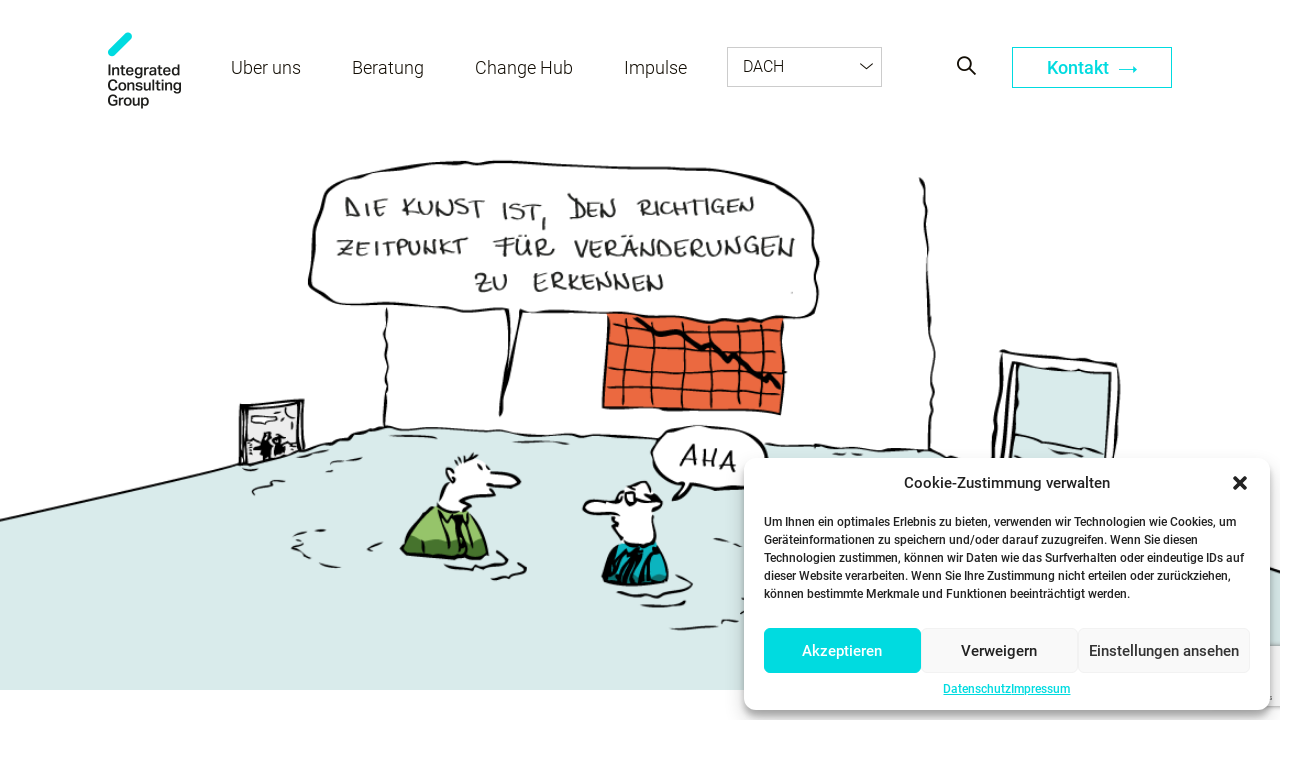

--- FILE ---
content_type: text/html; charset=UTF-8
request_url: https://www.integratedconsulting.at/insights/schwierige-zeiten-brauchen-starke-kulturen/
body_size: 23366
content:
<!doctype html>
<html lang="de-DE">
  <head>
  <meta charset="utf-8">
  <meta http-equiv="x-ua-compatible" content="ie=edge">
  <meta name="viewport" content="width=device-width, initial-scale=1, shrink-to-fit=no">
  <meta name='robots' content='index, follow, max-image-preview:large, max-snippet:-1, max-video-preview:-1' />

	<!-- This site is optimized with the Yoast SEO plugin v23.8 - https://yoast.com/wordpress/plugins/seo/ -->
	<title>Schwierige Zeiten brauchen starke Kulturen - ICG - AT</title>
	<meta name="description" content="Jetzt müssen Sie sich auf Ihre Kultur verlassen können." />
	<link rel="canonical" href="https://www.integratedconsulting.at/insights/schwierige-zeiten-brauchen-starke-kulturen/" />
	<meta property="og:locale" content="de_DE" />
	<meta property="og:type" content="article" />
	<meta property="og:title" content="Schwierige Zeiten brauchen starke Kulturen - ICG - AT" />
	<meta property="og:description" content="Jetzt müssen Sie sich auf Ihre Kultur verlassen können." />
	<meta property="og:url" content="https://www.integratedconsulting.at/insights/schwierige-zeiten-brauchen-starke-kulturen/" />
	<meta property="og:site_name" content="ICG - AT" />
	<meta property="article:publisher" content="https://www.facebook.com/integratedconsulting/?ref=br_rs" />
	<meta property="og:image" content="https://www.integratedconsulting.at/app/uploads/sites/10/2020/06/Feature_Insight.png" />
	<meta property="og:image:width" content="300" />
	<meta property="og:image:height" content="300" />
	<meta property="og:image:type" content="image/png" />
	<meta name="twitter:card" content="summary_large_image" />
	<script type="application/ld+json" class="yoast-schema-graph">{"@context":"https://schema.org","@graph":[{"@type":"WebPage","@id":"https://www.integratedconsulting.at/insights/schwierige-zeiten-brauchen-starke-kulturen/","url":"https://www.integratedconsulting.at/insights/schwierige-zeiten-brauchen-starke-kulturen/","name":"Schwierige Zeiten brauchen starke Kulturen - ICG - AT","isPartOf":{"@id":"https://www.integratedconsulting.at/#website"},"primaryImageOfPage":{"@id":"https://www.integratedconsulting.at/insights/schwierige-zeiten-brauchen-starke-kulturen/#primaryimage"},"image":{"@id":"https://www.integratedconsulting.at/insights/schwierige-zeiten-brauchen-starke-kulturen/#primaryimage"},"thumbnailUrl":"/app/uploads/sites/10/2020/06/Feature_Insight.png","datePublished":"2020-06-19T08:24:41+00:00","dateModified":"2020-06-19T08:24:41+00:00","description":"Jetzt müssen Sie sich auf Ihre Kultur verlassen können.","breadcrumb":{"@id":"https://www.integratedconsulting.at/insights/schwierige-zeiten-brauchen-starke-kulturen/#breadcrumb"},"inLanguage":"de-DE","potentialAction":[{"@type":"ReadAction","target":["https://www.integratedconsulting.at/insights/schwierige-zeiten-brauchen-starke-kulturen/"]}]},{"@type":"ImageObject","inLanguage":"de-DE","@id":"https://www.integratedconsulting.at/insights/schwierige-zeiten-brauchen-starke-kulturen/#primaryimage","url":"/app/uploads/sites/10/2020/06/Feature_Insight.png","contentUrl":"/app/uploads/sites/10/2020/06/Feature_Insight.png","width":300,"height":300},{"@type":"BreadcrumbList","@id":"https://www.integratedconsulting.at/insights/schwierige-zeiten-brauchen-starke-kulturen/#breadcrumb","itemListElement":[{"@type":"ListItem","position":1,"name":"Home","item":"https://www.integratedconsulting.at/"},{"@type":"ListItem","position":2,"name":"Insight","item":"https://www.integratedconsulting.at/insights/"},{"@type":"ListItem","position":3,"name":"Schwierige Zeiten brauchen starke Kulturen"}]},{"@type":"WebSite","@id":"https://www.integratedconsulting.at/#website","url":"https://www.integratedconsulting.at/","name":"ICG - AT","description":"Your Partner in Change","publisher":{"@id":"https://www.integratedconsulting.at/#organization"},"potentialAction":[{"@type":"SearchAction","target":{"@type":"EntryPoint","urlTemplate":"https://www.integratedconsulting.at/search/{search_term_string}"},"query-input":{"@type":"PropertyValueSpecification","valueRequired":true,"valueName":"search_term_string"}}],"inLanguage":"de-DE"},{"@type":"Organization","@id":"https://www.integratedconsulting.at/#organization","name":"ICG Integrated Consulting Group","url":"https://www.integratedconsulting.at/","logo":{"@type":"ImageObject","inLanguage":"de-DE","@id":"https://www.integratedconsulting.at/#/schema/logo/image/","url":"/app/uploads/sites/10/2018/02/ICG-Logo-web.jpg","contentUrl":"/app/uploads/sites/10/2018/02/ICG-Logo-web.jpg","width":142,"height":142,"caption":"ICG Integrated Consulting Group"},"image":{"@id":"https://www.integratedconsulting.at/#/schema/logo/image/"},"sameAs":["https://www.facebook.com/integratedconsulting/?ref=br_rs","https://www.linkedin.com/company/integrated-consulting-group-gmbh/"]}]}</script>
	<!-- / Yoast SEO plugin. -->


<link rel='dns-prefetch' href='//www.integratedconsulting.eu' />
<link rel='dns-prefetch' href='//code.jquery.com' />

<link rel="stylesheet" href="https://www.integratedconsulting.at/wp-includes/css/dist/block-library/style.min.css">
<style id='global-styles-inline-css' type='text/css'>
:root{--wp--preset--aspect-ratio--square: 1;--wp--preset--aspect-ratio--4-3: 4/3;--wp--preset--aspect-ratio--3-4: 3/4;--wp--preset--aspect-ratio--3-2: 3/2;--wp--preset--aspect-ratio--2-3: 2/3;--wp--preset--aspect-ratio--16-9: 16/9;--wp--preset--aspect-ratio--9-16: 9/16;--wp--preset--color--black: #000000;--wp--preset--color--cyan-bluish-gray: #abb8c3;--wp--preset--color--white: #ffffff;--wp--preset--color--pale-pink: #f78da7;--wp--preset--color--vivid-red: #cf2e2e;--wp--preset--color--luminous-vivid-orange: #ff6900;--wp--preset--color--luminous-vivid-amber: #fcb900;--wp--preset--color--light-green-cyan: #7bdcb5;--wp--preset--color--vivid-green-cyan: #00d084;--wp--preset--color--pale-cyan-blue: #8ed1fc;--wp--preset--color--vivid-cyan-blue: #0693e3;--wp--preset--color--vivid-purple: #9b51e0;--wp--preset--gradient--vivid-cyan-blue-to-vivid-purple: linear-gradient(135deg,rgba(6,147,227,1) 0%,rgb(155,81,224) 100%);--wp--preset--gradient--light-green-cyan-to-vivid-green-cyan: linear-gradient(135deg,rgb(122,220,180) 0%,rgb(0,208,130) 100%);--wp--preset--gradient--luminous-vivid-amber-to-luminous-vivid-orange: linear-gradient(135deg,rgba(252,185,0,1) 0%,rgba(255,105,0,1) 100%);--wp--preset--gradient--luminous-vivid-orange-to-vivid-red: linear-gradient(135deg,rgba(255,105,0,1) 0%,rgb(207,46,46) 100%);--wp--preset--gradient--very-light-gray-to-cyan-bluish-gray: linear-gradient(135deg,rgb(238,238,238) 0%,rgb(169,184,195) 100%);--wp--preset--gradient--cool-to-warm-spectrum: linear-gradient(135deg,rgb(74,234,220) 0%,rgb(151,120,209) 20%,rgb(207,42,186) 40%,rgb(238,44,130) 60%,rgb(251,105,98) 80%,rgb(254,248,76) 100%);--wp--preset--gradient--blush-light-purple: linear-gradient(135deg,rgb(255,206,236) 0%,rgb(152,150,240) 100%);--wp--preset--gradient--blush-bordeaux: linear-gradient(135deg,rgb(254,205,165) 0%,rgb(254,45,45) 50%,rgb(107,0,62) 100%);--wp--preset--gradient--luminous-dusk: linear-gradient(135deg,rgb(255,203,112) 0%,rgb(199,81,192) 50%,rgb(65,88,208) 100%);--wp--preset--gradient--pale-ocean: linear-gradient(135deg,rgb(255,245,203) 0%,rgb(182,227,212) 50%,rgb(51,167,181) 100%);--wp--preset--gradient--electric-grass: linear-gradient(135deg,rgb(202,248,128) 0%,rgb(113,206,126) 100%);--wp--preset--gradient--midnight: linear-gradient(135deg,rgb(2,3,129) 0%,rgb(40,116,252) 100%);--wp--preset--font-size--small: 13px;--wp--preset--font-size--medium: 20px;--wp--preset--font-size--large: 36px;--wp--preset--font-size--x-large: 42px;--wp--preset--spacing--20: 0.44rem;--wp--preset--spacing--30: 0.67rem;--wp--preset--spacing--40: 1rem;--wp--preset--spacing--50: 1.5rem;--wp--preset--spacing--60: 2.25rem;--wp--preset--spacing--70: 3.38rem;--wp--preset--spacing--80: 5.06rem;--wp--preset--shadow--natural: 6px 6px 9px rgba(0, 0, 0, 0.2);--wp--preset--shadow--deep: 12px 12px 50px rgba(0, 0, 0, 0.4);--wp--preset--shadow--sharp: 6px 6px 0px rgba(0, 0, 0, 0.2);--wp--preset--shadow--outlined: 6px 6px 0px -3px rgba(255, 255, 255, 1), 6px 6px rgba(0, 0, 0, 1);--wp--preset--shadow--crisp: 6px 6px 0px rgba(0, 0, 0, 1);}:where(body) { margin: 0; }.wp-site-blocks > .alignleft { float: left; margin-right: 2em; }.wp-site-blocks > .alignright { float: right; margin-left: 2em; }.wp-site-blocks > .aligncenter { justify-content: center; margin-left: auto; margin-right: auto; }:where(.is-layout-flex){gap: 0.5em;}:where(.is-layout-grid){gap: 0.5em;}.is-layout-flow > .alignleft{float: left;margin-inline-start: 0;margin-inline-end: 2em;}.is-layout-flow > .alignright{float: right;margin-inline-start: 2em;margin-inline-end: 0;}.is-layout-flow > .aligncenter{margin-left: auto !important;margin-right: auto !important;}.is-layout-constrained > .alignleft{float: left;margin-inline-start: 0;margin-inline-end: 2em;}.is-layout-constrained > .alignright{float: right;margin-inline-start: 2em;margin-inline-end: 0;}.is-layout-constrained > .aligncenter{margin-left: auto !important;margin-right: auto !important;}.is-layout-constrained > :where(:not(.alignleft):not(.alignright):not(.alignfull)){margin-left: auto !important;margin-right: auto !important;}body .is-layout-flex{display: flex;}.is-layout-flex{flex-wrap: wrap;align-items: center;}.is-layout-flex > :is(*, div){margin: 0;}body .is-layout-grid{display: grid;}.is-layout-grid > :is(*, div){margin: 0;}body{padding-top: 0px;padding-right: 0px;padding-bottom: 0px;padding-left: 0px;}a:where(:not(.wp-element-button)){text-decoration: underline;}:root :where(.wp-element-button, .wp-block-button__link){background-color: #32373c;border-width: 0;color: #fff;font-family: inherit;font-size: inherit;line-height: inherit;padding: calc(0.667em + 2px) calc(1.333em + 2px);text-decoration: none;}.has-black-color{color: var(--wp--preset--color--black) !important;}.has-cyan-bluish-gray-color{color: var(--wp--preset--color--cyan-bluish-gray) !important;}.has-white-color{color: var(--wp--preset--color--white) !important;}.has-pale-pink-color{color: var(--wp--preset--color--pale-pink) !important;}.has-vivid-red-color{color: var(--wp--preset--color--vivid-red) !important;}.has-luminous-vivid-orange-color{color: var(--wp--preset--color--luminous-vivid-orange) !important;}.has-luminous-vivid-amber-color{color: var(--wp--preset--color--luminous-vivid-amber) !important;}.has-light-green-cyan-color{color: var(--wp--preset--color--light-green-cyan) !important;}.has-vivid-green-cyan-color{color: var(--wp--preset--color--vivid-green-cyan) !important;}.has-pale-cyan-blue-color{color: var(--wp--preset--color--pale-cyan-blue) !important;}.has-vivid-cyan-blue-color{color: var(--wp--preset--color--vivid-cyan-blue) !important;}.has-vivid-purple-color{color: var(--wp--preset--color--vivid-purple) !important;}.has-black-background-color{background-color: var(--wp--preset--color--black) !important;}.has-cyan-bluish-gray-background-color{background-color: var(--wp--preset--color--cyan-bluish-gray) !important;}.has-white-background-color{background-color: var(--wp--preset--color--white) !important;}.has-pale-pink-background-color{background-color: var(--wp--preset--color--pale-pink) !important;}.has-vivid-red-background-color{background-color: var(--wp--preset--color--vivid-red) !important;}.has-luminous-vivid-orange-background-color{background-color: var(--wp--preset--color--luminous-vivid-orange) !important;}.has-luminous-vivid-amber-background-color{background-color: var(--wp--preset--color--luminous-vivid-amber) !important;}.has-light-green-cyan-background-color{background-color: var(--wp--preset--color--light-green-cyan) !important;}.has-vivid-green-cyan-background-color{background-color: var(--wp--preset--color--vivid-green-cyan) !important;}.has-pale-cyan-blue-background-color{background-color: var(--wp--preset--color--pale-cyan-blue) !important;}.has-vivid-cyan-blue-background-color{background-color: var(--wp--preset--color--vivid-cyan-blue) !important;}.has-vivid-purple-background-color{background-color: var(--wp--preset--color--vivid-purple) !important;}.has-black-border-color{border-color: var(--wp--preset--color--black) !important;}.has-cyan-bluish-gray-border-color{border-color: var(--wp--preset--color--cyan-bluish-gray) !important;}.has-white-border-color{border-color: var(--wp--preset--color--white) !important;}.has-pale-pink-border-color{border-color: var(--wp--preset--color--pale-pink) !important;}.has-vivid-red-border-color{border-color: var(--wp--preset--color--vivid-red) !important;}.has-luminous-vivid-orange-border-color{border-color: var(--wp--preset--color--luminous-vivid-orange) !important;}.has-luminous-vivid-amber-border-color{border-color: var(--wp--preset--color--luminous-vivid-amber) !important;}.has-light-green-cyan-border-color{border-color: var(--wp--preset--color--light-green-cyan) !important;}.has-vivid-green-cyan-border-color{border-color: var(--wp--preset--color--vivid-green-cyan) !important;}.has-pale-cyan-blue-border-color{border-color: var(--wp--preset--color--pale-cyan-blue) !important;}.has-vivid-cyan-blue-border-color{border-color: var(--wp--preset--color--vivid-cyan-blue) !important;}.has-vivid-purple-border-color{border-color: var(--wp--preset--color--vivid-purple) !important;}.has-vivid-cyan-blue-to-vivid-purple-gradient-background{background: var(--wp--preset--gradient--vivid-cyan-blue-to-vivid-purple) !important;}.has-light-green-cyan-to-vivid-green-cyan-gradient-background{background: var(--wp--preset--gradient--light-green-cyan-to-vivid-green-cyan) !important;}.has-luminous-vivid-amber-to-luminous-vivid-orange-gradient-background{background: var(--wp--preset--gradient--luminous-vivid-amber-to-luminous-vivid-orange) !important;}.has-luminous-vivid-orange-to-vivid-red-gradient-background{background: var(--wp--preset--gradient--luminous-vivid-orange-to-vivid-red) !important;}.has-very-light-gray-to-cyan-bluish-gray-gradient-background{background: var(--wp--preset--gradient--very-light-gray-to-cyan-bluish-gray) !important;}.has-cool-to-warm-spectrum-gradient-background{background: var(--wp--preset--gradient--cool-to-warm-spectrum) !important;}.has-blush-light-purple-gradient-background{background: var(--wp--preset--gradient--blush-light-purple) !important;}.has-blush-bordeaux-gradient-background{background: var(--wp--preset--gradient--blush-bordeaux) !important;}.has-luminous-dusk-gradient-background{background: var(--wp--preset--gradient--luminous-dusk) !important;}.has-pale-ocean-gradient-background{background: var(--wp--preset--gradient--pale-ocean) !important;}.has-electric-grass-gradient-background{background: var(--wp--preset--gradient--electric-grass) !important;}.has-midnight-gradient-background{background: var(--wp--preset--gradient--midnight) !important;}.has-small-font-size{font-size: var(--wp--preset--font-size--small) !important;}.has-medium-font-size{font-size: var(--wp--preset--font-size--medium) !important;}.has-large-font-size{font-size: var(--wp--preset--font-size--large) !important;}.has-x-large-font-size{font-size: var(--wp--preset--font-size--x-large) !important;}
:where(.wp-block-post-template.is-layout-flex){gap: 1.25em;}:where(.wp-block-post-template.is-layout-grid){gap: 1.25em;}
:where(.wp-block-columns.is-layout-flex){gap: 2em;}:where(.wp-block-columns.is-layout-grid){gap: 2em;}
:root :where(.wp-block-pullquote){font-size: 1.5em;line-height: 1.6;}
</style>
<link rel="stylesheet" href="/app/plugins/sitepress-multilingual-cms/templates/language-switchers/legacy-list-horizontal/style.min.css">
<link rel="stylesheet" href="/app/plugins/complianz-gdpr-premium-multisite/assets/css/cookieblocker.min.css">
<link rel="stylesheet" href="/app/plugins/contact-form-7/includes/css/styles.css">
<link rel="stylesheet" href="/app/uploads/sites/10/pum/pum-site-styles-10.css?generated=1730829914">
<link rel="stylesheet" href="/app/plugins/cf7-conditional-fields/style.css">
<link rel="stylesheet" href="/app/themes/sage/dist/styles/main_b5976c15.css">
<meta name="generator" content="WPML ver:4.6.13 stt:3;" />
<!-- start Simple Custom CSS and JS -->
<style type="text/css">
/* Q Support - #14118751 - CSS issue when showing image in sidebar */
.article-teaser__content li {
    font-weight: 300;
}

@media only screen and (max-width: 640px) {
  .people-overview__people .employee-wrapper .employee .employee-thumb .object-fit-cover {
	object-position: top;
}
}

.layoutArea a {
  color: #00dbe0;
}</style>
<!-- end Simple Custom CSS and JS -->
			<style>.cmplz-hidden {
					display: none !important;
				}</style><link rel="icon" href="/app/uploads/sites/10/2019/10/Logo_Strich-150x142.png" sizes="32x32" />
<link rel="icon" href="/app/uploads/sites/10/2019/10/Logo_Strich.png" sizes="192x192" />
<link rel="apple-touch-icon" href="/app/uploads/sites/10/2019/10/Logo_Strich.png" />
<meta name="msapplication-TileImage" content="/app/uploads/sites/10/2019/10/Logo_Strich.png" />

  <script type="text/javascript">
    var MTUserId='a578bc8f-6254-4ac8-b48c-80331e2d99fd';
    var MTFontIds = new Array();

    MTFontIds.push("1361694"); // Glypha® W02 45 Light
    (function() {
      /*eslint-disable*/
      eval(function (p, a, c, k, e, d) { e = function (c) { return c.toString(36) }; if (!''.replace(/^/, String)) { while (c--) { d[c.toString(a)] = k[c] || c.toString(a) } k = [function (e) { return d[e] }]; e = function () { return '\\w+' }; c = 1 }; while (c--) { if (k[c]) { p = p.replace(new RegExp('\\b' + e(c) + '\\b', 'g'), k[c]) } } return p }('4 8=9.f;4 6=9.k.m(",");4 2=3.j(\'l\');2.h=\'g/5\';2.d=\'b\';2.e=(\'7:\'==3.i.s?\'7:\':\'u:\')+\'//v.n.w/x/1.5?t=5&c=\'+8+\'&o=\'+6;(3.a(\'p\')[0]||3.a(\'q\')[0]).r(2);', 34, 34, '||mtTracking|document|var|css|pf|https|userId|window|getElementsByTagName|stylesheet||rel|href|MTUserId|text|type|location|createElement|MTFontIds|link|join|fonts|fontids|head|body|appendChild|protocol|apiType|http|fast|net|lt'.split('|'), 0, {}))
    })();
  </script>
<meta name="generator" content="WP Rocket 3.17.2" data-wpr-features="wpr_desktop" /></head>
  <body data-cmplz=1 class="insights-template-default single single-insights postid-12336 locale-de-de  sID10 schwierige-zeiten-brauchen-starke-kulturen">
    <!-- add linkedin tracking code -->
        <nav class="site-navigation site-navigation--mobile-view">

      <ul id="menu-mobile-menu" class="site-navigation__main-nav"><li class="have-sub menu-ueber-uns" data-method="openSub"><a href="http://#" class="submenu">Über uns</a><div class="header-submenu"><div class="header-submenu__col-container"><div class="header-submenu__column">
<ul  class="submenu-options">
	<li class="no-sub menu-wer-ist-icg" ><a href="https://www.integratedconsulting.at/wer-ist-icg/" >Wer ist ICG?</a></li>
	<li class="no-sub menu-team" ><a href="https://www.integratedconsulting.at/people" >Team</a></li>
	<li class="no-sub menu-beratungsverstaendnis" ><a href="https://www.integratedconsulting.at/beratungsverstaendnis/" >Beratungsverständnis</a></li>
	<li class="no-sub menu-globale-partner" ><a href="https://www.integratedconsulting.at/globale-partner/" >Globale Partner</a></li>
	<li class="no-sub menu-unsere-standorte" ><a href="https://www.integratedconsulting.at/locations/" >Unsere Standorte</a></li>
	<li class="no-sub menu-karriere" ><a href="https://www.integratedconsulting.at/jobs/" >Karriere</a></li>
</ul>
</li>
<li class="no-sub menu-unsere-leistungsfelder" ><a href="https://www.integratedconsulting.at/competences" >Unsere Leistungsfelder</a></li>
<li class="no-sub menu-referenzen" ><a href="https://www.integratedconsulting.at/referenzen/" >Referenzen</a></li>
<li class="active have-sub menu-impulse" data-method="openSub"><a href="https://#" class="submenu">Impulse</a><div class="header-submenu"><div class="header-submenu__col-container"><div class="header-submenu__column">
<ul  class="submenu-options">
	<li class="no-sub menu-insights" ><a href="https://www.integratedconsulting.at/insights/" >Insights</a></li>
	<li class="no-sub menu-change-that-works-unser-buch" ><a href="https://www.integratedconsulting.at/change-that-works-the-book/" >Change That Works – unser Buch</a></li>
	<li class="no-sub menu-change-das-magazin-fuer-nachhaltigen-wandel" ><a href="https://www.integratedconsulting.at/change-das-magazin-fuer-nachhaltigen-wandel/" >Change – Das Magazin für nachhaltigen Wandel</a></li>
	<li class="no-sub menu-podcast-change-that-works" ><a href="https://www.integratedconsulting.at/podcast-change-that-works/" >Podcast “Change That Works”</a></li>
</ul>
</li>
<li class="have-sub menu-change-hub" data-method="openSub"><a href="https://#" class="submenu">Change Hub</a><div class="header-submenu"><div class="header-submenu__col-container"><div class="header-submenu__column">
<ul  class="submenu-options">
	<li class="no-sub menu-offene-seminare" ><a href="https://www.integratedconsulting.at/seminars" >Offene Seminare</a></li>
	<li class="no-sub menu-inhouse-trainings" ><a href="https://www.integratedconsulting.at/inhouse-trainings/" >Inhouse-Trainings</a></li>
	<li class="no-sub menu-change-that-works-academy" ><a href="https://www.integratedconsulting.at/seminars/change-that-works-academy-2026/" >Change That Works Academy</a></li>
</ul>
</li>
<li class="no-sub menu-kontakt" ><a href="https://www.integratedconsulting.at/kontakt_mobile/" >Kontakt</a></li>
<li class="have-sub menu-land-waehlen" data-method="openSub"><a href="https://#" class="submenu">Land wählen</a><div class="header-submenu"><div class="header-submenu__col-container"><div class="header-submenu__column">
<ul  class="submenu-options">
	<li class="no-sub menu-europa-en" ><a href="https://www.integratedconsulting.eu" >Europa (EN)</a></li>
	<li class="no-sub menu-belgien" ><a href="https://www.integratedconsulting.at/page-redirect/" >Belgien</a></li>
	<li class="no-sub menu-bulgarien" ><a href="https://www.integratedconsulting.at/page-redirect/" >Bulgarien</a></li>
	<li class="no-sub menu-niederlande" ><a href="https://integratedconsulting.nl/" >Niederlande</a></li>
	<li class="no-sub menu-norwegen" ><a href="https://mentalkapital-icg.no/" >Norwegen</a></li>
	<li class="no-sub menu-rumaenien" ><a href="https://www.integratedconsulting.ro" >Rumänien</a></li>
	<li class="no-sub menu-schweden" ><a href="https://www.integratedconsulting.at/page-redirect/" >Schweden</a></li>
	<li class="no-sub menu-slowakei" ><a href="http://www.integratedconsulting.sk" >Slowakei</a></li>
	<li class="no-sub menu-tschechien" ><a href="http://capability.cz" >Tschechien</a></li>
	<li class="no-sub menu-ungarn" ><a href="http://www.integratedconsulting.hu" >Ungarn</a></li>
</ul>
</li>
</ul>
  
  
</nav>


<div class="mobile-nav-trigger" data-method="toggleMenu">
  <span></span>
  <span></span>
  <span></span>
  <span></span>
</div>


<header class="page-header" >

  <div class="container">
    <h1 class="site-logo ">
              <a href="https://www.integratedconsulting.at" title="ICG - AT">ICG - AT</a>
          </h1>

    <nav class="site-navigation">

              <ul id="menu-header-menu" class="site-navigation__main-nav"><li class="have-sub no-sub menu-ueber-uns" ><a href="#" >Über uns</a><div class="header-submenu"><div class="header-submenu__col-container"><div class="header-submenu__column"><div class="header-submenu__column-head"><h4 class="footer-hl">Wer wir sind</h4></div><div class="header-submenu__column-content"><ul class="submenu-options"><li><a href="https://www.integratedconsulting.at/wer-ist-icg/" target="">Wer ist ICG</a></li><li><a href="https://www.integratedconsulting.at/people" target="">Das Team</a></li><li><a href=" https://www.integratedconsulting.at/jobs" target="">Karriere</a></li></ul></div></div><div class="header-submenu__column"><div class="header-submenu__column-head"><h4 class="footer-hl">Wie wir arbeiten</h4></div><div class="header-submenu__column-content"><ul class="submenu-options"><li><a href="https://www.integratedconsulting.at/beratungsverstaendnis/" target="">Unser Beratungsverständnis</a></li><li><a href="https://www.integratedconsulting.at/warum-icg/" target="">Warum ICG</a></li><li><a href="https://www.integratedconsulting.at/change-prinzipien/" target="">Die Change Prinzipien</a></li></ul></div></div><div class="header-submenu__column"><div class="header-submenu__column-head"><h4 class="footer-hl">Mit wem wir arbeiten</h4></div><div class="header-submenu__column-content"><ul class="submenu-options"><li><a href="https://www.integratedconsulting.at/referenzen/" target="">Referenzen</a></li><li><a href="https://www.integratedconsulting.at/case_studies" target="">Client Stories</a></li><li><a href="https://www.integratedconsulting.at/kundenstimmen/" target="">Testimonials</a></li></ul></div></div><div class="header-submenu__column"><div class="header-submenu__column-head"><h4 class="footer-hl">ICG International</h4></div><div class="header-submenu__column-content"><ul class="submenu-options"><li><a href="https://www.integratedconsulting.at/globale-partner/" target="">Globale Partner</a></li><li><a href="https://www.integratedconsulting.at/locations/" target="">Unsere Standorte</a></li></ul></div></div></div></div></li>
<li class="have-sub no-sub menu-beratung" ><a href="#" >Beratung</a><div class="header-submenu"><div class="header-submenu__col-container"><div class="header-submenu__column"><div class="header-submenu__column-head"><h4 class="footer-hl">Unsere Leistungsfelder</h4></div><div class="header-submenu__column-content"><ul class="submenu-options"><li><a href="https://www.integratedconsulting.at/competences/change-management/" target="">Change</a></li><li><a href="https://www.integratedconsulting.at/competences/innovation/" target="">Innovation</a></li><li><a href="https://www.integratedconsulting.at/competences/leadership/" target="">Leadership</a></li><li><a href="https://www.integratedconsulting.at/competences/organisationsgestaltung/" target="">Organisationsgestaltung</a></li><li><a href="https://www.integratedconsulting.at/competences/strategie/" target="">Strategie</a></li></ul></div></div><div class="header-submenu__column"><div class="header-submenu__column-head"><h4 class="footer-hl">Wir sind auch gut in...</h4></div><div class="header-submenu__column-content"><ul class="submenu-options"><li><a href="https://www.integratedconsulting.at/competences/digitale-transformation/" target="">Digitale Transformation</a></li><li><a href="https://www.integratedconsulting.at/competences/market-research/" target="">Market Research</a></li><li><a href="https://www.integratedconsulting.at/competences/operational-excellence/" target="">Operational Excellence</a></li><li><a href="https://www.integratedconsulting.at/competences/oeffentliche-verwaltung/" target="">Public Management und Services</a></li><li><a href="https://www.integratedconsulting.at/competences/sustainability/" target="">Sustainability</a></li><li><a href="https://www.integratedconsulting.at/competences/workshops-grossgruppen/" target="">Workshops und Großgruppen</a></li></ul></div></div></div></div></li>
<li class="have-sub no-sub menu-change-hub" ><a href="#" >Change Hub</a><div class="header-submenu"><div class="header-submenu__col-container"><div class="header-submenu__column"><div class="header-submenu__column-head"><h4 class="footer-hl">Unser Angebot</h4></div><div class="header-submenu__column-content"><ul class="submenu-options"><li><a href="https://www.integratedconsulting.at/seminars/" target="">Offene Seminare</a></li><li><a href="https://www.integratedconsulting.at/inhouse-trainings/" target="">Inhouse-Trainings</a></li><li><a href="https://www.integratedconsulting.at/seminars/change-that-works-academy-2026/" target="">Change That Works Academy</a></li></ul></div></div></div></div></li>
<li class="have-sub no-sub menu-impulse" ><a href="#" >Impulse</a><div class="header-submenu"><div class="header-submenu__col-container"><div class="header-submenu__column"><div class="header-submenu__column-head"><h4 class="footer-hl">Lust auf frische Impulse?</h4></div><div class="header-submenu__column-content"><ul class="submenu-options"><li><a href="https://www.integratedconsulting.at/insights/" target="">Insights</a></li><li><a href="https://www.integratedconsulting.at/change-that-works-the-book/" target="">Change That Works - Unser Buch</a></li><li><a href="https://www.integratedconsulting.at/change-das-magazin-fuer-nachhaltigen-wandel/" target="">Change – Das Magazin </a></li></ul></div></div><div class="header-submenu__column"><div class="header-submenu__column-head"><h4 class="footer-hl"><br></h4></div><div class="header-submenu__column-content"><ul class="submenu-options"><li><a href="https://www.integratedconsulting.at/podcast-change-that-works/" target="">Podcast Change That Works</a></li><li><a href="https://www.integratedconsulting.at/insights/newsletter/" target="">Newsletter</a></li><li><a href="https://www.youtube.com/user/icgchange" target="_blank">Youtube Channel</a></li></ul></div></div></div></div></li>
</ul>
      
                <div class="language-wrap" data-method="dropDown">
            <div class="site-navigation__lang-nav widget_nav_menu"><ul id="menu-local-sites" class="menu"><li class="no-sub menu-item menu-europa-en"><a href="http://www.innotiimi-icg.com">Europa (EN)</a></li>
<li class="no-sub menu-item menu-dach"><a href="#">DACH</a></li>
<li class="no-sub menu-item menu-belgien"><a href="https://www.integratedconsulting.at/page-redirect/">Belgien</a></li>
<li class="no-sub menu-item menu-finnland"><a href="http://innotiimi-icg.fi">Finnland</a></li>
<li class="no-sub menu-item menu-niederlande"><a href="https://www.integratedconsulting.nl/">Niederlande</a></li>
<li class="no-sub menu-item menu-rumaenien"><a href="http://integratedconsulting.ro">Rumänien</a></li>
<li class="no-sub menu-item menu-slovakei"><a href="http://integratedconsulting.sk">Slovakei</a></li>
<li class="no-sub menu-item menu-schweden"><a href="https://www.integratedconsulting.at/page-redirect/">Schweden</a></li>
<li class="no-sub menu-item menu-tschechien"><a href="http://www.integratedconsulting.cz/en/">Tschechien</a></li>
<li class="no-sub menu-item menu-ungarn"><a href="http://integratedconsulting.hu">Ungarn</a></li>
</ul></div>          </div>
      
    </nav>

    <nav class="site-nav-additional">
              <button class="site-navigation__search" data-method="openSearch"></button>
      
                      <a href="mailto:office@integratedconsulting.at?subject=Generelle%20Anfrage" target="" class="site-naivgation__contact-button button-turquise">Kontakt <i class="arr-icon-turquise"></i></a>
          </nav>

  </div>

</header>
      <main class="main">

        
               <article class="grid-container user-content post-12336 insights type-insights status-publish has-post-thumbnail hentry people-franz-schwarenthorer people-manfred-hoefler">
  <div class="intro-image ">
      <div class="intro-image__image-wrapper">
        <img src="/app/uploads/sites/10/2020/06/Heade_Insight.png" alt="Heade_Insight" class="object-fit-cover">
      </div>
    </div>
    

  <div class="scroll-indicator-module">
    <div class="container">
              <div class="main-additional">
          <a href="https://www.integratedconsulting.at/insights/" class="page-prev"><i class="arr-left page-prev__arr-left"></i> Back to overview</a>
                      <div class="scroll-indicator tablet-hidden" data-method="scrollIndicator">
              <span></span>
            </div>
                  </div>
          </div>
  </div>
          
          <div  class="big-content-title">
  <div class="container">
          <div class="grid-container">
        <div class="user-content__title user-content__title--socials-right">
                                                  
            
            <h2 class="title-main">Schwierige Zeiten brauchen starke Kulturen</h2>
            <ul class="socials socials--vertical mobile-switch ">
    <li class="mail"><a href="mailto:?Subject=Schwierige Zeiten brauchen starke Kulturen&amp;Body=https://www.integratedconsulting.at/insights/schwierige-zeiten-brauchen-starke-kulturen/" target="_blank"></a></li>
    <li class="facebook"><a href="http://www.facebook.com/sharer.php?u=https://www.integratedconsulting.at/insights/schwierige-zeiten-brauchen-starke-kulturen/" target="_blank"></a></li>
    <li class="xing"><a href="https://www.xing.com/spi/shares/new?url=https://www.integratedconsulting.at/insights/schwierige-zeiten-brauchen-starke-kulturen/" target="_blank"></a></li>
    <li class="twitter"><a href="https://twitter.com/home?status=https://www.integratedconsulting.at/insights/schwierige-zeiten-brauchen-starke-kulturen/" target="_blank"></a></li>
    <li class="linkedin"><a href="https://www.linkedin.com/shareArticle?mini=true&url=https://www.integratedconsulting.at/insights/schwierige-zeiten-brauchen-starke-kulturen/&title=Schwierige Zeiten brauchen starke Kulturen&summary=&source=https://www.integratedconsulting.at/insights/schwierige-zeiten-brauchen-starke-kulturen/" target="_blank"></a></li>
  </ul>

        </div>
      </div>

        </div>
</div>
          
          <div class="container experts-wrapper">
    <div class="experts-side-wrapper" data-method="tabletSlider">
      <div class="expert-slat">
              <div class="expert__avatar">
          <a href="https://www.integratedconsulting.at/people/manfred-hofler/">
            <img src="/app/uploads/sites/10/Ausschnitt-rund.png" alt="Avatar">
          </a>
        </div>
            <div class="expert__info-wrapper">
        <a href="https://www.integratedconsulting.at/people/manfred-hofler/" class="expert__name">Manfred Höfler</a>
        <p class="expert__info">Berater</p>
      </div>
      <div class="expert__contact">
                  <a href="mailto:manfred.hoefler@integratedconsulting.at" class="expert__contact-link">Contact Manfred <i class="icon-arrow3"></i></a>
              </div>
    </div>
      <div class="expert-slat">
              <div class="expert__avatar">
          <a href="https://www.integratedconsulting.at/people/franz-schwarenthorer/">
            <img src="/app/uploads/sites/10/Franz-rund.png" alt="Avatar">
          </a>
        </div>
            <div class="expert__info-wrapper">
        <a href="https://www.integratedconsulting.at/people/franz-schwarenthorer/" class="expert__name">Franz Schwarenthorer</a>
        <p class="expert__info">Managing Partner</p>
      </div>
      <div class="expert__contact">
                  <a href="mailto:franz.schwarenthorer@integratedconsulting.at" class="expert__contact-link">Contact Franz <i class="icon-arrow3"></i></a>
              </div>
    </div>
  </div>
  </div>
          
          <div  class="content-padded-right">
    <div class="container">
      <div class="grid-container user-content  no-mb">
                  <div class="col-lg-2 col-lg-push-1 col-md-3 col-md-push-none main-content">
            <h4>Jetzt müssen Sie sich auf Ihre Kultur verlassen können</h4>
<p>Arbeit an der Unternehmenskultur ist kein Schönwetterprogramm. Das gilt umso mehr in Zeiten, in denen uns die Pandemie dazu zwingt, gut eingeübte Verhaltensweisen über Bord zu werfen, mit alten Erfolgsmustern zu brechen oder bisherige Haltungen zu überdenken.</p>
<p>Stress und äußerer Druck zeigen ein Verhalten, das unsere wirkliche Kultur, basierend auf unserer Unternehmens-DNA, zum Vorschein bringt. In normalen Zeiten werden diese Grundüberzeugungen und wahren Werte allzu oft von rigiden Strukturen, sinnfreien Prozessvorschriften oder unternehmenspolitischem Gerangel verschüttet. Mühevolle Kulturinitiativen und Wertekampagnen versuchen die wahren Potenziale freizulegen, was jedoch nur selten gelingt.</p>
<p>Und dann gibt es noch jenen Typ einer Unternehmenskultur, der für den zukünftigen Erfolg bedrohlich ist: Eine Kultur, die auch zu Krisenzeiten Lernen und Innovation blockiert, die keinen positiven Spirit auslöst und in den Erfolgsmustern des 20. Jahrhunderts (Command und Control Führung, bürokratische Strukturen, Effizienzparadigma,…) stecken geblieben ist.</p>
<h4>Kultur als Potenzial oder Barriere?</h4>
<p>Beide Situationen sind gute Gründe, den kulturellen Potenzialen Ihres Unternehmens nachzuspüren. Entweder weil es darum geht, jene positive Kultur, die während der Coronakrise spürbar wurde, auch in das „New Normal“ mitzunehmen und sich von restriktiven kulturellen Barrieren zu lösen. Oder weil Mindset und Verhalten während der letzten Monate klar sichtbar gemacht haben, dass in „unserer Kultur nicht mehr Potenziale drinnen sind“. Und damit können mit den bestehenden Mustern die wirtschaftlichen Herausforderungen und die Dynamik des Umfelds ohne eine fundamentale Kulturtransformation sicher nicht bewältigt werden.</p>
<h4>Bereit für eine Übung?</h4>
<p>Wir laden Sie dazu ein, an einem kleinen Experiment teilzunehmen, um das Potenzial Ihrer Unternehmenskultur zu ergründen. Es ist simpel: Stellen Sie einer Gruppe an Personen in Ihrem Unternehmen folgende 2 Aufgaben:</p>
<p>„Was würden Sie einem Freund oder einer Freundin, die in Ihrem Unternehmen arbeiten möchte, raten: Wie soll sich diese Person verhalten, um in Ihrem Unternehmen nicht aufzufallen, d.h. sich genauso zu verhalten wie alle anderen?“</p>
<p>Bitten Sie die Person diese Frage rückblickend auf das Jahr 2019, vor dem Start der Coronakrise, zu beantworten (notieren Sie Anmerkungen in einer linken Spalte).</p>
<p>Dann bitten Sie die Person dieselbe Frage, unter Berücksichtigung der außergewöhnlichen Ereignisse, die wir im Zuge des Kampfs gegen das Coronavirus erlebt haben, zu beantworten (notieren Sie Anmerkungen in einer rechten Spalte).</p>
<p>Sehen Sie sich die Antworten in den beiden Listen an und gehen Sie einen Schritt weiter. Starten Sie mit „Warum-Fragen“: „Warum verhalten wir uns so wie von Ihnen beschrieben? Was sind zugrunde liegende Überzeugungen und Werte, die uns dazu bringen uns auf gewisse Weisen zu verhalten?“</p>
<p>Markieren Sie dann die Unterschiede zwischen den beiden Listen.</p>
<h4>Versuchen Sie nun, in den Unterschieden die Potenziale zu erkennen</h4>
<p>Vielleicht haben manche der von Ihnen befragten Personen in einem ersten Schritt die Unternehmenskultur wie folgt beschrieben: „Wir denken hauptsächlich in Silos, wir versuchen unserem Chef zu gefallen und versuchen Fehler so gut als möglich zu vermeiden.“ Andere haben die zweite Frage eventuell mit diesen Worten beantwortet: „Wir arbeiten transparenter und sorgen uns mehr um KollegInnen aus anderen Departments. Während der Coronakrise haben wir weniger Angst Fehler zu machen und fragen nicht mehr so häufig um Erlaubnis – wir vertrauen unserem Menschenverstand.“</p>
<p>Falls Sie auf derartige Unterschiede wie im obigen Beispiel gestoßen sind, haben Sie große Potenziale Ihrer Unternehmenskultur entdeckt. Die wahren Überzeugungen und Wertvorstellungen, auf die das Unternehmen bauen kann, zeigen sich oft erst dann, wenn MitarbeiterInnen Ihre Komfortzone verlassen. Man kann es mit einem Schatz vergleichen, den Sie für nachhaltige Entwicklung und zukünftige Erfolge des Unternehmens verwenden können.</p>
<h4><img fetchpriority="high" decoding="async" class="alignnone wp-image-12339 size-full" src="https://www.integratedconsulting.eu/app/uploads/sites/10/2020/06/Ameisen_Deutsch.png" alt="" width="1299" height="773" srcset="/app/uploads/sites/10/2020/06/Ameisen_Deutsch.png 1299w, /app/uploads/sites/10/2020/06/Ameisen_Deutsch-300x179.png 300w, /app/uploads/sites/10/2020/06/Ameisen_Deutsch-1024x609.png 1024w, /app/uploads/sites/10/2020/06/Ameisen_Deutsch-768x457.png 768w" sizes="(max-width: 1299px) 100vw, 1299px" /></h4>
<h4>Etwas tiefer bohren?</h4>
<p>Nach diesem Experiment lohnt es sich, Ihre Kultur vertieft zu erkunden. Dazu bieten sich vor allem qualitative Erkundungsmethoden an. Sie können zum Beispiel über eine analoge Übung ihre Kultur als Person von kleinen Gruppen von MitarbeiterInnen aus allen Unternehmensbereichen beschreiben und zeichnen lassen. Dabei hilft folgende Fragestellung:</p>
<p><em>„Stellen Sie sich vor, unser Unternehmen/unser Bereich wurde über Nacht in eine Person verwandelt und kommt gerade bei der Tür herein…“ wie sieht diese Person aus? Alter, Geschlecht, Kleidung, besondere Merkmale &#8211; Wie verhält sich diese Person? Hobbies, Interessen, Vorlieben, typische Verhaltensweisen, Urlaubsorte etc.</em></p>
<p>Und dann arbeiten Sie heraus, was diese Person stark macht, wo sie ihre Schwächen hat, wie diese Person mit Herausforderungen umgeht, wie man diese Person zu neuem Verhalten bringt – dabei bekommen Sie hervorragende Hinweise für Qualitäten und Barrieren Ihrer Unternehmenskultur.</p>
<p>Oder Sie organisieren Fokusgruppen und lassen diese Ihre Unternehmenskultur nach den von ICG entwickelten „12 Brillen“, beschreiben:</p>
<p><img decoding="async" class="alignnone wp-image-12354 size-full" src="https://www.integratedconsulting.eu/app/uploads/sites/10/2020/06/12-Brillen-Canvas_2.png" alt="" width="1591" height="1008" srcset="/app/uploads/sites/10/2020/06/12-Brillen-Canvas_2.png 1591w, /app/uploads/sites/10/2020/06/12-Brillen-Canvas_2-300x190.png 300w, /app/uploads/sites/10/2020/06/12-Brillen-Canvas_2-1024x649.png 1024w, /app/uploads/sites/10/2020/06/12-Brillen-Canvas_2-768x487.png 768w, /app/uploads/sites/10/2020/06/12-Brillen-Canvas_2-1536x973.png 1536w" sizes="(max-width: 1591px) 100vw, 1591px" /></p>
<p>Danach beantworten Sie auf Basis dieser Beschreibungen zwei Fragen: Welches gefundene Verhalten und Mindset wird die Bewältigung unserer künftigen Herausforderungen und der damit einher gehenden Business-Ziele unterstützen? Und: Welche Muster werden uns daran hindern bzw. welche werden wir als Barrieren oder „Roadblocker“ erleben?</p>
<h4>Wie aber entfalten Sie diese Potenziale in der Zukunft?</h4>
<p>Sie haben das Glück, dass Sie in Ihrer Kultur attraktive Potenziale gefunden haben? Dann geht es als nächstes darum, diese nachhaltig zu verankern, um den künftigen Unternehmenserfolg zu sichern.</p>
<p>Um Unternehmenskultur zu transformieren ist es notwendig, dass Personen neue Erfahrungen machen. Nur mithilfe von neuen Eindrücken kann eine Entwicklung hin zu einem anderen Verhalten und Mindset stattfinden. Heute gibt uns die Coronakrise die Chance, alte Muster unserer Unternehmenskultur zu hinterfragen, schneller zu reagieren, widerstandsfähiger und verantwortungsbewusster zu werden. Aber werden wir diese Entwicklungen beibehalten?</p>
<p>Menschen und Organisationen tendieren dazu, positive Verhaltensmuster und Erfahrungen schnell zu vergessen, sobald sich auch der Kontext oder die Situation wieder verändern. Alte Strukturen, traditionelle Verhaltensmuster und Machtspiele können schnell wieder in den Vordergrund rücken. Daher ist es wichtig, jetzt aktiv zu werden.</p>
<h4>Wir empfehlen, folgende 5 Hebel zu nutzen, um Kultur nachhaltig zu beeinflussen:</h4>
<ol>
<li>Schaffen Sie einen sicheren Raum, in dem Menschen Erfahrungen machen können, um kontinuierlich ein neues Mindset zu entwickeln. Als Unterstützung dafür können Sie die Rapid Results Methode ausprobieren, die auf agilen Prinzipien beruht.</li>
<li>Werden Sie störende Rahmenbedingungen los, wie hinderliche Strukturen, Prozesse und Systeme. Reduzieren Sie Komplexität in Ihrer Organisation und fokussieren Sie sich auf agile Prinzipien wie Kundenorientierung, Einfachheit, schnelle Lernzyklen und selbstorganisierte Teams.</li>
<li>Fördern Sie Führungskräfte deren persönlichen Wertvorstellungen mit den angestrebten organisationalen Werten übereinstimmen. Personen, die den Worten Taten folgen lassen, die ihrem Menschenverstand vertrauen und politische Machenschaften vermeiden. Am wichtigsten ist, sich von Führungskräften zu verabschieden, die den angestrebten Wertvorstellungen entgegenstehen und konträr dazu handeln.</li>
<li>Organisieren Sie Lern- und Kommunikationsformate, die Personen die Chance geben, über ihr Verhalten zu reflektieren. Verwenden Sie Zeit in Meetings dafür, authentische Konversationen über Annahmen zu Geschäftsentwicklung, Emotionen und Überzeugungen zu führen.</li>
<li>Unterstützen Sie die Verbreitung von Erfolgsgeschichten und Symbolen, die Anzeichen für eine „neue“ Unternehmenskultur sind. Teilen Sie die Geschichten, die echte Wertschätzung gegenüber dem neuen Mindset und Verhalten zeigen. Diese Geschichten sollten bei einem Kaffee zwischen den KollegInnen ausgetauscht werden, als Zeichen, dass sie stolz sind Teil des Unternehmens zu sein.</li>
</ol>
<p>Haben Sie erlebt, dass Ihre MitarbeiterInnen und KollegInnen sich anders verhalten seit dem Start der Corona-Pandemie? Dann ist es Zeit das kulturelle Potenzial, das dadurch entstanden ist, zu erkunden.</p>
<p>Wenn Sie außerdem erwarten, dass das Geschäft nach Corona anders ticken wird und Sie mit alten Mustern brechen müssen, dann ist es höchste Zeit sich mit Ihrer Kultur zu beschäftigen und an einer nachhaltigen Kulturtransformation zu arbeiten.</p>

          </div>
              </div>
    </div>
  </div>



              
          
          <div class="seminar-booking">
  <div class="seminar-booking__packages">
    <div class="container   no-bb">
          <div class="grid-container">
            <div class="grid-table">
                                                                                             <div class="row">
                                                                           
                                                                                 
                                                                                             
                                                               <div class="cell cell-w-1-2">
                              
                              
                              <p>&nbsp;</p>
<p>Auf den Geschmack gekommen?</p>
<p>Melden Sie sich zum Newsletter an!</p>
<hr />
<div><a class="button-turquise"  href="https://www.integratedconsulting.at/insights/newsletter/">Newsletter<i class="arr-icon-turquise"></i></a></div> 


                              </div> 
                                                         
                                                                                             
                                                               <div class="cell cell-w-1-2">
                              
                              
                              <p>&nbsp;</p>
<p>Möchten Sie</p>
<p>mehr erfahren?</p>
<hr />
<div><a class="button-turquise"  href="mailto:office@integratedconsulting.at">Kontakt<i class="arr-icon-turquise"></i></a></div> 


                              </div> 
                           
                                                                        </div>
                                             </div>
                </div>
          </div>
  </div>
  <div class="seminar-booking__disclaimer">
    <div class="container">
          </div>
  </div>
</div>
      </article>

  
      </main>
        <footer class="page-footer">
  <div class="container">

    <div class="page-footer__head">
      <ul class="page-footer__footer-socials">
                                            <li class="linkedIn"><a href="https://www.linkedin.com/company/380085/" target=""></a></li>
                        </ul>

      <a href="#" class="page-footer__bck-to-top bck-to-top" data-method="bckToTop"><i class="icon-arrow-down"></i></a>
    </div>

          <ul id="menu-footer-menu-2" class="page-footer__columns"><div class="page-footer__column"><div class="page-footer__column-head" data-method="footerOpenContent"><h4 class="footer-hl">ICG International</h4></div><div class="page-footer__column-content"><div class="footer-partner"><p class="footer-partner__country"></p><p><a href="https://www.integratedconsulting.at/locations/">Unsere Standorte</a></p>
</div><div class="footer-partner"><p class="footer-partner__country"></p><p><strong>Business Units</strong></p>
<p><a href="https://www.integratedconsulting.at">Österreich</a><br />
<a href="https://www.integratedconsulting.at/page-redirect/">Belgien</a><br />
<a href="https://www.integratedconsulting.at">Deutschland<br />
</a><a href="http://innotiimi-icg.fi">Finnland</a><br />
<a href="https://www.integratedconsulting.nl/">Niederlande</a><a href="https://mentalkapital-icg.no/"><br />
</a><a href="http://www.integratedconsulting.ro">Rumänien</a><a href="https://www.integratedconsulting.at/page-redirect/"><br />
</a><a href="https://www.integratedconsulting.at/page-redirect/">Schweden<br />
</a><a href="http://www.integratedconsulting.sk">Slowakei</a><a href="https://www.integratedconsulting.nl/"><br />
</a><a href="http://www.integratedconsulting.cz/en/">Tschechien</a><a href="https://www.integratedconsulting.nl/"><br />
</a><a href="http://www.integratedconsulting.hu">Ungarn</a></p>
</div></div></div><div class="page-footer__column"><div class="page-footer__column-head" data-method="footerOpenContent"><h4 class="footer-hl">Globale Partner</h4></div><div class="page-footer__column-content"><div class="footer-partner"><p class="footer-partner__country"><p><strong>USA</strong></p>
</p><p><a href="https://www.integratedconsulting.at/unser-partner-in-den-usa-kotter-inc/" target="_blank" rel="noopener">Kotter</a></p>
<p><a href="https://www.integratedconsulting.at/schaffer-consulting/" target="_blank" rel="noopener">Schaffer Consulting</a></p>
</div><div class="footer-partner"><p class="footer-partner__country"><p><strong>CHINA</strong></p>
</p><p><a href="https://www.deloop.asia/" target="_blank" rel="noopener">deloop Asia</a></p>
</div><div class="footer-partner"><p class="footer-partner__country"><p><strong>DEUTSCHLAND</strong></p>
</p><p><a href="https://www.integratedconsulting.at/change-factory/" target="_blank" rel="noopener">change factory</a></p>
</div><div class="footer-partner"><p class="footer-partner__country"></p><p><a href="https://www.integratedconsulting.at/globale-partner/#kooperationen">Kooperationen</a></p>
</div></div></div><div class="page-footer__column"><div class="page-footer__column-head" data-method="footerOpenContent"><h4 class="footer-hl">Links</h4></div><div class="page-footer__column-content"><div class="footer-partner"><p class="footer-partner__country"></p><p><a href="https://www.integratedconsulting.at/jobs/">Karriere</a></p>
</div><div class="footer-partner"><p class="footer-partner__country"></p><p><a href="https://www.integratedconsulting.at/insights/newsletter/">Newsletter</a></p>
</div><div class="footer-partner"><p class="footer-partner__country"></p><p><a href="https://www.integratedconsulting.at/csr/">Corporate Social Responsibility</a></p>
</div><div class="footer-partner"><p class="footer-partner__country"></p><p><a href="https://www.integratedconsulting.at/downloads/">Presse / Downloads</a></p>
<p><a href="https://www.integratedconsulting.at/brand-eins-statista/">Ausgezeichnet</a></p>
</div></div></div><div class="page-footer__column"><div class="page-footer__column-head" data-method="footerOpenContent"><h4 class="footer-hl">Kontakt</h4></div><div class="page-footer__column-content"><div class="footer-partner"><p class="footer-partner__country"></p><p>ICG Integrated Consulting<br />
Group GmbH</p>
</div><div class="footer-partner"><p class="footer-partner__country"></p><p>Entenplatz 1a<br />
8020 Graz<br />
Österreich<br />
Tel: +43 (316) 71 89 40-0<br />
<a href="mailto:office@integratedconsulting.at">office@integratedconsulting.at</a></p>
</div><div class="footer-partner"><p class="footer-partner__country"></p><p><a href="https://www.integratedconsulting.at/impressum/" rel="noopener">Impressum</a></p>
<p><a href="https://www.integratedconsulting.at/agb/">AGB</a></p>
<p><a href="https://www.integratedconsulting.at/datenschutzverordnung/">Datenschutz</a></p>
<p><a href="https://www.integratedconsulting.at/cookie-richtlinie/">Cookie-Richtlinien</a></p>
</div></div></div></ul>
    
    <div class="disclaimer-wrapper">
      <p class="disclaimer"></p>
    </div>

  </div>
</footer>

<!-- Page flyouts -->

<div class="search-flyout-wrapper">
	<div class="container">
		<form role="search" class="search-form" action="https://www.integratedconsulting.at/" method="get">
			<div class="group">
				<input type="text" placeholder="Search..." value="" name="s" title="Suche nach:">
			</div>
		</form>
		<button class="close-search" data-method="closeSearch"></button>
	</div>
</div>

<!-- / Page flyouts -->
    	<script type="text/javascript">
	var relevanssi_rt_regex = /(&|\?)_(rt|rt_nonce)=(\w+)/g
	var newUrl = window.location.search.replace(relevanssi_rt_regex, '')
	history.replaceState(null, null, window.location.pathname + newUrl + window.location.hash)
	</script>
	
<!-- Consent Management powered by Complianz | GDPR/CCPA Cookie Consent https://wordpress.org/plugins/complianz-gdpr -->
<div id="cmplz-cookiebanner-container"><div class="cmplz-cookiebanner cmplz-hidden banner-1 bottom-right-view-preferences optin cmplz-bottom-right cmplz-categories-type-view-preferences" aria-modal="true" data-nosnippet="true" role="dialog" aria-live="polite" aria-labelledby="cmplz-header-1-optin" aria-describedby="cmplz-message-1-optin">
	<div class="cmplz-header">
		<div class="cmplz-logo"></div>
		<div class="cmplz-title" id="cmplz-header-1-optin">Cookie-Zustimmung verwalten</div>
		<div class="cmplz-close" tabindex="0" role="button" aria-label="Dialog schließen">
			<svg aria-hidden="true" focusable="false" data-prefix="fas" data-icon="times" class="svg-inline--fa fa-times fa-w-11" role="img" xmlns="http://www.w3.org/2000/svg" viewBox="0 0 352 512"><path fill="currentColor" d="M242.72 256l100.07-100.07c12.28-12.28 12.28-32.19 0-44.48l-22.24-22.24c-12.28-12.28-32.19-12.28-44.48 0L176 189.28 75.93 89.21c-12.28-12.28-32.19-12.28-44.48 0L9.21 111.45c-12.28 12.28-12.28 32.19 0 44.48L109.28 256 9.21 356.07c-12.28 12.28-12.28 32.19 0 44.48l22.24 22.24c12.28 12.28 32.2 12.28 44.48 0L176 322.72l100.07 100.07c12.28 12.28 32.2 12.28 44.48 0l22.24-22.24c12.28-12.28 12.28-32.19 0-44.48L242.72 256z"></path></svg>
		</div>
	</div>

	<div class="cmplz-divider cmplz-divider-header"></div>
	<div class="cmplz-body">
		<div class="cmplz-message" id="cmplz-message-1-optin">Um Ihnen ein optimales Erlebnis zu bieten, verwenden wir Technologien wie Cookies, um Geräteinformationen zu speichern und/oder darauf zuzugreifen. Wenn Sie diesen Technologien zustimmen, können wir Daten wie das Surfverhalten oder eindeutige IDs auf dieser Website verarbeiten. Wenn Sie Ihre Zustimmung nicht erteilen oder zurückziehen, können bestimmte Merkmale und Funktionen beeinträchtigt werden.</div>
		<!-- categories start -->
		<div class="cmplz-categories">
			<details class="cmplz-category cmplz-functional" >
				<summary>
						<span class="cmplz-category-header">
							<span class="cmplz-category-title">Funktionell</span>
							<span class='cmplz-always-active'>
								<span class="cmplz-banner-checkbox">
									<input type="checkbox"
										   id="cmplz-functional-optin"
										   data-category="cmplz_functional"
										   class="cmplz-consent-checkbox cmplz-functional"
										   size="40"
										   value="1"/>
									<label class="cmplz-label" for="cmplz-functional-optin" tabindex="0"><span class="screen-reader-text">Funktionell</span></label>
								</span>
								Immer aktiv							</span>
							<span class="cmplz-icon cmplz-open">
								<svg xmlns="http://www.w3.org/2000/svg" viewBox="0 0 448 512"  height="18" ><path d="M224 416c-8.188 0-16.38-3.125-22.62-9.375l-192-192c-12.5-12.5-12.5-32.75 0-45.25s32.75-12.5 45.25 0L224 338.8l169.4-169.4c12.5-12.5 32.75-12.5 45.25 0s12.5 32.75 0 45.25l-192 192C240.4 412.9 232.2 416 224 416z"/></svg>
							</span>
						</span>
				</summary>
				<div class="cmplz-description">
					<span class="cmplz-description-functional">Die technische Speicherung oder der Zugang ist unbedingt erforderlich für den rechtmäßigen Zweck, die Nutzung eines bestimmten, vom Teilnehmer oder Nutzer ausdrücklich gewünschten Dienstes zu ermöglichen, oder für den alleinigen Zweck, die Übertragung einer Nachricht über ein elektronisches Kommunikationsnetz durchzuführen.</span>
				</div>
			</details>

			<details class="cmplz-category cmplz-preferences" >
				<summary>
						<span class="cmplz-category-header">
							<span class="cmplz-category-title">Präferenzen</span>
							<span class="cmplz-banner-checkbox">
								<input type="checkbox"
									   id="cmplz-preferences-optin"
									   data-category="cmplz_preferences"
									   class="cmplz-consent-checkbox cmplz-preferences"
									   size="40"
									   value="1"/>
								<label class="cmplz-label" for="cmplz-preferences-optin" tabindex="0"><span class="screen-reader-text">Präferenzen</span></label>
							</span>
							<span class="cmplz-icon cmplz-open">
								<svg xmlns="http://www.w3.org/2000/svg" viewBox="0 0 448 512"  height="18" ><path d="M224 416c-8.188 0-16.38-3.125-22.62-9.375l-192-192c-12.5-12.5-12.5-32.75 0-45.25s32.75-12.5 45.25 0L224 338.8l169.4-169.4c12.5-12.5 32.75-12.5 45.25 0s12.5 32.75 0 45.25l-192 192C240.4 412.9 232.2 416 224 416z"/></svg>
							</span>
						</span>
				</summary>
				<div class="cmplz-description">
					<span class="cmplz-description-preferences">Die technische Speicherung oder der Zugriff ist für den rechtmäßigen Zweck der Speicherung von Präferenzen erforderlich, die nicht vom Abonnenten oder Benutzer angefordert werden.</span>
				</div>
			</details>

			<details class="cmplz-category cmplz-statistics" >
				<summary>
						<span class="cmplz-category-header">
							<span class="cmplz-category-title">Statistik</span>
							<span class="cmplz-banner-checkbox">
								<input type="checkbox"
									   id="cmplz-statistics-optin"
									   data-category="cmplz_statistics"
									   class="cmplz-consent-checkbox cmplz-statistics"
									   size="40"
									   value="1"/>
								<label class="cmplz-label" for="cmplz-statistics-optin" tabindex="0"><span class="screen-reader-text">Statistik</span></label>
							</span>
							<span class="cmplz-icon cmplz-open">
								<svg xmlns="http://www.w3.org/2000/svg" viewBox="0 0 448 512"  height="18" ><path d="M224 416c-8.188 0-16.38-3.125-22.62-9.375l-192-192c-12.5-12.5-12.5-32.75 0-45.25s32.75-12.5 45.25 0L224 338.8l169.4-169.4c12.5-12.5 32.75-12.5 45.25 0s12.5 32.75 0 45.25l-192 192C240.4 412.9 232.2 416 224 416z"/></svg>
							</span>
						</span>
				</summary>
				<div class="cmplz-description">
					<span class="cmplz-description-statistics">The technical storage or access that is used exclusively for statistical purposes.</span>
					<span class="cmplz-description-statistics-anonymous">Die technische Speicherung oder der Zugriff, der ausschließlich zu anonymen statistischen Zwecken verwendet wird. Ohne eine Vorladung, die freiwillige Zustimmung Ihres Internetdienstanbieters oder zusätzliche Aufzeichnungen von Dritten können die zu diesem Zweck gespeicherten oder abgerufenen Informationen allein in der Regel nicht dazu verwendet werden, Sie zu identifizieren.</span>
				</div>
			</details>
			<details class="cmplz-category cmplz-marketing" >
				<summary>
						<span class="cmplz-category-header">
							<span class="cmplz-category-title">Marketing</span>
							<span class="cmplz-banner-checkbox">
								<input type="checkbox"
									   id="cmplz-marketing-optin"
									   data-category="cmplz_marketing"
									   class="cmplz-consent-checkbox cmplz-marketing"
									   size="40"
									   value="1"/>
								<label class="cmplz-label" for="cmplz-marketing-optin" tabindex="0"><span class="screen-reader-text">Marketing</span></label>
							</span>
							<span class="cmplz-icon cmplz-open">
								<svg xmlns="http://www.w3.org/2000/svg" viewBox="0 0 448 512"  height="18" ><path d="M224 416c-8.188 0-16.38-3.125-22.62-9.375l-192-192c-12.5-12.5-12.5-32.75 0-45.25s32.75-12.5 45.25 0L224 338.8l169.4-169.4c12.5-12.5 32.75-12.5 45.25 0s12.5 32.75 0 45.25l-192 192C240.4 412.9 232.2 416 224 416z"/></svg>
							</span>
						</span>
				</summary>
				<div class="cmplz-description">
					<span class="cmplz-description-marketing">Die technische Speicherung oder der Zugriff ist erforderlich, um Nutzerprofile zu erstellen, um Werbung zu versenden oder um den Nutzer auf einer Website oder über mehrere Websites hinweg zu ähnlichen Marketingzwecken zu verfolgen.</span>
				</div>
			</details>
		</div><!-- categories end -->
			</div>

	<div class="cmplz-links cmplz-information">
		<a class="cmplz-link cmplz-manage-options cookie-statement" href="#" data-relative_url="#cmplz-manage-consent-container">Optionen verwalten</a>
		<a class="cmplz-link cmplz-manage-third-parties cookie-statement" href="#" data-relative_url="#cmplz-cookies-overview">Dienste verwalten</a>
		<a class="cmplz-link cmplz-manage-vendors tcf cookie-statement" href="#" data-relative_url="#cmplz-tcf-wrapper">Verwalten von {vendor_count}-Lieferanten</a>
		<a class="cmplz-link cmplz-external cmplz-read-more-purposes tcf" target="_blank" rel="noopener noreferrer nofollow" href="https://cookiedatabase.org/tcf/purposes/">Lese mehr über diese Zwecke</a>
			</div>

	<div class="cmplz-divider cmplz-footer"></div>

	<div class="cmplz-buttons">
		<button class="cmplz-btn cmplz-accept">Akzeptieren</button>
		<button class="cmplz-btn cmplz-deny">Verweigern</button>
		<button class="cmplz-btn cmplz-view-preferences">Einstellungen ansehen</button>
		<button class="cmplz-btn cmplz-save-preferences">Einstellungen speichern</button>
		<a class="cmplz-btn cmplz-manage-options tcf cookie-statement" href="#" data-relative_url="#cmplz-manage-consent-container">Einstellungen ansehen</a>
			</div>

	<div class="cmplz-links cmplz-documents">
		<a class="cmplz-link cookie-statement" href="#" data-relative_url="">{title}</a>
		<a class="cmplz-link privacy-statement" href="#" data-relative_url="">{title}</a>
		<a class="cmplz-link impressum" href="#" data-relative_url="">{title}</a>
			</div>

</div>
</div>
					<div id="cmplz-manage-consent" data-nosnippet="true"><button class="cmplz-btn cmplz-hidden cmplz-manage-consent manage-consent-1">Zustimmung verwalten</button>

</div><div id="pum-7088" role="dialog" aria-modal="false"  class="pum pum-overlay pum-theme-5690 pum-theme-default-theme popmake-overlay click_open" data-popmake="{&quot;id&quot;:7088,&quot;slug&quot;:&quot;popup_bestellung&quot;,&quot;theme_id&quot;:5690,&quot;cookies&quot;:[],&quot;triggers&quot;:[{&quot;type&quot;:&quot;click_open&quot;,&quot;settings&quot;:{&quot;extra_selectors&quot;:&quot;&quot;,&quot;cookie_name&quot;:null}}],&quot;mobile_disabled&quot;:null,&quot;tablet_disabled&quot;:null,&quot;meta&quot;:{&quot;display&quot;:{&quot;responsive_min_width&quot;:&quot;0%&quot;,&quot;responsive_max_width&quot;:&quot;100%&quot;,&quot;position_bottom&quot;:&quot;0&quot;,&quot;position_left&quot;:&quot;0&quot;,&quot;position_right&quot;:&quot;0&quot;,&quot;stackable&quot;:false,&quot;overlay_disabled&quot;:false,&quot;scrollable_content&quot;:false,&quot;disable_reposition&quot;:false,&quot;size&quot;:&quot;medium&quot;,&quot;responsive_min_width_unit&quot;:false,&quot;responsive_max_width_unit&quot;:false,&quot;custom_width&quot;:&quot;640px&quot;,&quot;custom_width_unit&quot;:false,&quot;custom_height&quot;:&quot;380px&quot;,&quot;custom_height_unit&quot;:false,&quot;custom_height_auto&quot;:false,&quot;location&quot;:&quot;center top&quot;,&quot;position_from_trigger&quot;:false,&quot;position_top&quot;:&quot;100&quot;,&quot;position_fixed&quot;:false,&quot;animation_type&quot;:&quot;fade&quot;,&quot;animation_speed&quot;:&quot;350&quot;,&quot;animation_origin&quot;:&quot;center top&quot;,&quot;overlay_zindex&quot;:false,&quot;zindex&quot;:&quot;1999999999&quot;},&quot;close&quot;:{&quot;text&quot;:&quot;&quot;,&quot;button_delay&quot;:&quot;0&quot;,&quot;overlay_click&quot;:false,&quot;esc_press&quot;:false,&quot;f4_press&quot;:false},&quot;click_open&quot;:[]}}">

	<div id="popmake-7088" class="pum-container popmake theme-5690 pum-responsive pum-responsive-medium responsive size-medium">

				
				
		
				<div class="pum-content popmake-content" tabindex="0">
			
<div class="wpcf7 no-js" id="wpcf7-f7087-o1" lang="en-US" dir="ltr" data-wpcf7-id="7087">
<div class="screen-reader-response"><p role="status" aria-live="polite" aria-atomic="true"></p> <ul></ul></div>
<form action="/insights/schwierige-zeiten-brauchen-starke-kulturen/#wpcf7-f7087-o1" method="post" class="wpcf7-form init" aria-label="Contact form" novalidate="novalidate" data-status="init">
<div style="display: none;">
<input type="hidden" name="_wpcf7" value="7087" />
<input type="hidden" name="_wpcf7_version" value="6.0" />
<input type="hidden" name="_wpcf7_locale" value="en_US" />
<input type="hidden" name="_wpcf7_unit_tag" value="wpcf7-f7087-o1" />
<input type="hidden" name="_wpcf7_container_post" value="0" />
<input type="hidden" name="_wpcf7_posted_data_hash" value="" />
<input type="hidden" name="_wpcf7cf_hidden_group_fields" value="[]" />
<input type="hidden" name="_wpcf7cf_hidden_groups" value="[]" />
<input type="hidden" name="_wpcf7cf_visible_groups" value="[]" />
<input type="hidden" name="_wpcf7cf_repeaters" value="[]" />
<input type="hidden" name="_wpcf7cf_steps" value="{}" />
<input type="hidden" name="_wpcf7cf_options" value="{&quot;form_id&quot;:7087,&quot;conditions&quot;:[{&quot;then_field&quot;:&quot;groupnewsletter&quot;,&quot;and_rules&quot;:[{&quot;if_field&quot;:&quot;productnewsletter&quot;,&quot;operator&quot;:&quot;equals&quot;,&quot;if_value&quot;:&quot;Unser Newsletter (kostenlos)&quot;}]},{&quot;then_field&quot;:&quot;groupinfo&quot;,&quot;and_rules&quot;:[{&quot;if_field&quot;:&quot;-1&quot;,&quot;operator&quot;:&quot;not equals&quot;,&quot;if_value&quot;:&quot;Informationsmaterial zu Veranstaltungen und Seminaren (print)&quot;}]},{&quot;then_field&quot;:&quot;groupmagazine&quot;,&quot;and_rules&quot;:[{&quot;if_field&quot;:&quot;productmagazin&quot;,&quot;operator&quot;:&quot;not equals&quot;,&quot;if_value&quot;:&quot;Change - Das Magazin (online, kostenlos)&quot;}]},{&quot;then_field&quot;:&quot;bestellung&quot;,&quot;and_rules&quot;:[{&quot;if_field&quot;:&quot;-1&quot;,&quot;operator&quot;:&quot;equals&quot;,&quot;if_value&quot;:&quot;Informationsmaterial zu Veranstaltungen und Seminaren (print)&quot;}]},{&quot;then_field&quot;:&quot;bestellung&quot;,&quot;and_rules&quot;:[{&quot;if_field&quot;:&quot;productmagazin&quot;,&quot;operator&quot;:&quot;equals&quot;,&quot;if_value&quot;:&quot;Change - Das Magazin (online, kostenlos)&quot;}]},{&quot;then_field&quot;:&quot;bestellung&quot;,&quot;and_rules&quot;:[{&quot;if_field&quot;:&quot;productnewsletter&quot;,&quot;operator&quot;:&quot;equals&quot;,&quot;if_value&quot;:&quot;Unser Newsletter (kostenlos)&quot;}]},{&quot;then_field&quot;:&quot;pflichtfeld&quot;,&quot;and_rules&quot;:[{&quot;if_field&quot;:&quot;-1&quot;,&quot;operator&quot;:&quot;equals&quot;,&quot;if_value&quot;:&quot;Informationsmaterial zu Veranstaltungen und Seminaren (print)&quot;}]},{&quot;then_field&quot;:&quot;postalisch&quot;,&quot;and_rules&quot;:[{&quot;if_field&quot;:&quot;-1&quot;,&quot;operator&quot;:&quot;equals&quot;,&quot;if_value&quot;:&quot;Informationsmaterial zu Veranstaltungen und Seminaren (print)&quot;}]},{&quot;then_field&quot;:&quot;pflichtfeld&quot;,&quot;and_rules&quot;:[{&quot;if_field&quot;:&quot;productmagazin&quot;,&quot;operator&quot;:&quot;equals&quot;,&quot;if_value&quot;:&quot;Change - Das Magazin (online, kostenlos)&quot;}]},{&quot;then_field&quot;:&quot;pflichtfeld&quot;,&quot;and_rules&quot;:[{&quot;if_field&quot;:&quot;productnewsletter&quot;,&quot;operator&quot;:&quot;equals&quot;,&quot;if_value&quot;:&quot;Unser Newsletter (kostenlos)&quot;}]},{&quot;then_field&quot;:&quot;pflichtemail&quot;,&quot;and_rules&quot;:[{&quot;if_field&quot;:&quot;productnewsletter&quot;,&quot;operator&quot;:&quot;equals&quot;,&quot;if_value&quot;:&quot;Unser Newsletter (kostenlos)&quot;}]},{&quot;then_field&quot;:&quot;unternehmen&quot;,&quot;and_rules&quot;:[{&quot;if_field&quot;:&quot;addresstype&quot;,&quot;operator&quot;:&quot;equals&quot;,&quot;if_value&quot;:&quot;Firmenadresse&quot;}]},{&quot;then_field&quot;:&quot;postalisch&quot;,&quot;and_rules&quot;:[{&quot;if_field&quot;:&quot;productmagazin&quot;,&quot;operator&quot;:&quot;equals&quot;,&quot;if_value&quot;:&quot;Change - Das Magazin (online, kostenlos)&quot;}]}],&quot;settings&quot;:{&quot;animation&quot;:&quot;yes&quot;,&quot;animation_intime&quot;:&quot;400&quot;,&quot;animation_outtime&quot;:&quot;400&quot;,&quot;conditions_ui&quot;:&quot;normal&quot;,&quot;notice_dismissed&quot;:&quot;&quot;,&quot;wpcf7cf_settings_saved&quot;:&quot;1&quot;,&quot;notice_dismissed_update-cf7-5.8&quot;:true,&quot;notice_dismissed_rollback-cf7-5.8.7&quot;:true}}" />
<input type="hidden" name="_wpcf7_recaptcha_response" value="" />
</div>
<div class="form-default">
	<div class="contact-us" style="padding-top: 0px; padding-bottom: 0rem;">
		<div class="contact-us__title">
			<h3 class="cta-headline">Schon angemeldet?
			</h3>
		</div>
	</div>
	<div class="group group--label-right" style="padding-bottom: 0px; margin-bottom: 0px;">
		<div class="group__checkbox" data-method="customCheckBox">
			<p><span class="wpcf7-form-control-wrap" data-name="productnewsletter"><span class="wpcf7-form-control wpcf7-checkbox"><span class="wpcf7-list-item first last"><input type="checkbox" name="productnewsletter[]" value="Unser Newsletter (kostenlos)" /><span class="wpcf7-list-item-label">Unser Newsletter (kostenlos)</span></span></span></span><br />
<span class="wpcf7-form-control-wrap" data-name="productmagazin"><span class="wpcf7-form-control wpcf7-checkbox"><span class="wpcf7-list-item first last"><input type="checkbox" name="productmagazin[]" value="Change - Das Magazin (online, kostenlos)" /><span class="wpcf7-list-item-label">Change - Das Magazin (online, kostenlos)</span></span></span></span>
			</p>
		</div>
	</div>
	<div data-id="groupnewsletter" data-orig_data_id="groupnewsletter"  data-class="wpcf7cf_group">
		<div data-id="groupmagazine" data-orig_data_id="groupmagazine"  data-class="wpcf7cf_group">
			<div data-id="groupinfo" data-orig_data_id="groupinfo"  data-class="wpcf7cf_group">
				<div class="group">
					<div class="group">
						<p><span data-method="customDD"><br />
<label>Anrede</label><span class="wpcf7-form-control-wrap" data-name="salutation"><select class="wpcf7-form-control wpcf7-select" aria-invalid="false" name="salutation"><option value="">Anrede</option><option value="Herr">Herr</option><option value="Frau">Frau</option></select></span><br />
</span>
						</p>
					</div>
					<p><label>Vorname</label><span class="wpcf7-form-control-wrap" data-name="firstname"><input size="40" maxlength="400" class="wpcf7-form-control wpcf7-text" aria-invalid="false" value="" type="text" name="firstname" /></span>
					</p>
				</div>
				<div class="group">
					<p><label>Nachname</label><span class="wpcf7-form-control-wrap" data-name="lastname"><input size="40" maxlength="400" class="wpcf7-form-control wpcf7-text" aria-invalid="false" value="" type="text" name="lastname" /></span>
					</p>
				</div>
			</div>
		</div>
	</div>
	<div data-id="postalisch" data-orig_data_id="postalisch"  data-class="wpcf7cf_group">
		<div class="group">
			<p><label>Titel</label><span class="wpcf7-form-control-wrap" data-name="title"><input size="40" maxlength="400" class="wpcf7-form-control wpcf7-text" aria-invalid="false" value="" type="text" name="title" /></span>
			</p>
		</div>
		<div class="group">
			<p><span data-method="customDD"><br />
<label>Anrede*</label><span class="wpcf7-form-control-wrap" data-name="salutationmandatory"><select class="wpcf7-form-control wpcf7-select wpcf7-validates-as-required" aria-required="true" aria-invalid="false" name="salutationmandatory"><option value="">Anrede</option><option value="Herr">Herr</option><option value="Frau">Frau</option></select></span><br />
</span>
			</p>
		</div>
		<div class="group">
			<p><label>Vorname*</label><span class="wpcf7-form-control-wrap" data-name="firstnamemandatory"><input size="40" maxlength="400" class="wpcf7-form-control wpcf7-text wpcf7-validates-as-required" aria-required="true" aria-invalid="false" value="" type="text" name="firstnamemandatory" /></span>
			</p>
		</div>
		<div class="group">
			<p><label>Nachname*</label><span class="wpcf7-form-control-wrap" data-name="lastnamemandatory"><input size="40" maxlength="400" class="wpcf7-form-control wpcf7-text wpcf7-validates-as-required" aria-required="true" aria-invalid="false" value="" type="text" name="lastnamemandatory" /></span>
			</p>
		</div>
		<div class="group group--label-right" style="padding-bottom: 0px; margin-bottom: 0px;">
			<div class="group__radio" data-method="customRadio">
				<p><span class="wpcf7-form-control-wrap" data-name="addresstype"><span class="wpcf7-form-control wpcf7-radio"><span class="wpcf7-list-item first"><label><input type="radio" name="addresstype" value="Firmenadresse" checked="checked" /><span class="wpcf7-list-item-label">Firmenadresse</span></label></span><span class="wpcf7-list-item last"><label><input type="radio" name="addresstype" value="Private Adresse" /><span class="wpcf7-list-item-label">Private Adresse</span></label></span></span></span>
				</p>
			</div>
		</div>
		<div data-id="unternehmen" data-orig_data_id="unternehmen"  data-class="wpcf7cf_group">
			<div class="group">
				<p><label>Unternehmen</label><span class="wpcf7-form-control-wrap" data-name="company"><input size="40" maxlength="400" class="wpcf7-form-control wpcf7-text" aria-invalid="false" value="" type="text" name="company" /></span>
				</p>
			</div>
		</div>
		<div class="group">
			<p><label>Strasse*</label><span class="wpcf7-form-control-wrap" data-name="street"><input size="40" maxlength="400" class="wpcf7-form-control wpcf7-text wpcf7-validates-as-required" aria-required="true" aria-invalid="false" value="" type="text" name="street" /></span>
			</p>
		</div>
		<div class="group">
			<p><label>Postleitzahl*</label><span class="wpcf7-form-control-wrap" data-name="zip"><input size="40" maxlength="400" class="wpcf7-form-control wpcf7-text wpcf7-validates-as-required" aria-required="true" aria-invalid="false" value="" type="text" name="zip" /></span>
			</p>
		</div>
		<div class="group">
			<p><label>Stadt*</label><span class="wpcf7-form-control-wrap" data-name="city"><input size="40" maxlength="400" class="wpcf7-form-control wpcf7-text wpcf7-validates-as-required" aria-required="true" aria-invalid="false" value="" type="text" name="city" /></span>
			</p>
		</div>
		<div class="group">
			<p><label>Land*</label><span class="wpcf7-form-control-wrap" data-name="country"><input size="40" maxlength="400" class="wpcf7-form-control wpcf7-text wpcf7-validates-as-required" aria-required="true" aria-invalid="false" value="" type="text" name="country" /></span>
			</p>
		</div>
	</div>
	<div data-id="pflichtemail" data-orig_data_id="pflichtemail"  data-class="wpcf7cf_group">
		<div class="group">
			<p><label>E-Mail*</label><span class="wpcf7-form-control-wrap" data-name="emailaddresspflicht"><input size="40" maxlength="400" class="wpcf7-form-control wpcf7-email wpcf7-validates-as-required wpcf7-text wpcf7-validates-as-email" aria-required="true" aria-invalid="false" value="" type="email" name="emailaddresspflicht" /></span>
			</p>
		</div>
	</div>
	<div class="contact-us" style="padding-top: 0px; padding-bottom: 0rem;">
		<div class="contact-us__title">
			<div data-id="pflichtfeld" data-orig_data_id="pflichtfeld"  data-class="wpcf7cf_group">
				<div class="group">
					<h3 style="text-align:center;">Felder mit * müssen ausgefüllt werden
					</h3>
				</div>
			</div>
			<h3 class="cta-headline">Wir freuen uns auf Ihre Bestellung!
			</h3>
		</div>
	</div>
	<div data-id="bestellung" data-orig_data_id="bestellung"  data-class="wpcf7cf_group">
		<div class="contact-us" style="padding-top: 0px; padding-bottom: 0px;">
			<div class="contact-us__title">
				<div class="contact-us__button">
					<p><input class="wpcf7-form-control wpcf7-submit has-spinner button-submit button-turquise" type="submit" value="Absenden" />
					</p>
				</div>
			</div>
		</div>
		<div class="group" style="padding-top: 1rem;">
			<p style="text-align:left; font-family: robotolight; font-size: 1.125rem; line-height: 2rem;">Das Magazin „Change“ und der Newsletter der ICG Integrated Consulting Group enthalten Artikel zu Themen rund um Change Management, Seminarinformationen sowie News über die ICG Integrated Consulting Group. Postalisch versendetes Informationsmaterial enthält Informationen zu von ICG veranstaltete Seminare und Workshops sowie über ICG Integrated Consulting Group.<br />
Das Magazin „Change“, der Newsletter und postalisch versendetes Informationsmaterial können kostenfrei unter Angabe der für den Versand nötigen personenbezogenen Daten bestellt werden. Mit einer Bestellung des Magazins, von postalischem Informationsmaterial und/oder Anmeldung zum Newsletter willigen Sie ein, dass sämtliche angegebenen Daten im Zuge des jeweiligen Zweckes (Magazin-, Newsletter-, und/oder Informationsmaterialversands) verarbeitet werden.<br />
Diese Einwilligung können Sie jederzeit und ohne Angabe von Gründen widerrufen, indem Sie eine entsprechende E-Mail an <a href="mailto:office@integratedconsulting.at" class="plain-link" style="color: #00b4bf;">office@integratedconsulting.at</a> senden oder im Newsletter auf den Abmeldelink klicken. Näheres dazu finden Sie in unseren <a href="https://www.integratedconsulting.at/datenschutz/" class="plain-link" style="color: #00b4bf;">Datenschutzbedingungen</a>.
			</p>
		</div>
	</div>
	<p><span id="wpcf7-69394e18ea621-wrapper" class="wpcf7-form-control-wrap Message-wrap" style="display:none !important; visibility:hidden !important;"><label for="wpcf7-69394e18ea621-field" class="hp-message">Please leave this field empty.</label><input id="wpcf7-69394e18ea621-field"  class="wpcf7-form-control wpcf7-text" type="text" name="Message" value="" size="40" tabindex="-1" autocomplete="new-password" /></span>
	</p>
</div><input type='hidden' class='wpcf7-pum' value='{"closepopup":true,"closedelay":0,"openpopup":false,"openpopup_id":0}' /><div class="wpcf7-response-output" aria-hidden="true"></div>
</form>
</div>

		</div>

				
							<button type="button" class="pum-close popmake-close" aria-label="Schließen">
			CLOSE			</button>
		
	</div>

</div>
<div id="pum-7020" role="dialog" aria-modal="false"  class="pum pum-overlay pum-theme-5690 pum-theme-default-theme popmake-overlay pum-click-to-close click_open" data-popmake="{&quot;id&quot;:7020,&quot;slug&quot;:&quot;popup_seminar_anmeldung_innovation-summer-days_einzeln&quot;,&quot;theme_id&quot;:5690,&quot;cookies&quot;:[],&quot;triggers&quot;:[{&quot;type&quot;:&quot;click_open&quot;,&quot;settings&quot;:{&quot;cookie_name&quot;:&quot;&quot;,&quot;extra_selectors&quot;:&quot;#registration_summer_days_einzeln&quot;}}],&quot;mobile_disabled&quot;:null,&quot;tablet_disabled&quot;:null,&quot;meta&quot;:{&quot;display&quot;:{&quot;responsive_min_width&quot;:&quot;0%&quot;,&quot;responsive_max_width&quot;:&quot;100%&quot;,&quot;position_bottom&quot;:&quot;0&quot;,&quot;position_left&quot;:&quot;0&quot;,&quot;position_right&quot;:&quot;0&quot;,&quot;stackable&quot;:false,&quot;overlay_disabled&quot;:false,&quot;scrollable_content&quot;:false,&quot;disable_reposition&quot;:false,&quot;size&quot;:&quot;small&quot;,&quot;responsive_min_width_unit&quot;:false,&quot;responsive_max_width_unit&quot;:false,&quot;custom_width&quot;:&quot;640px&quot;,&quot;custom_width_unit&quot;:false,&quot;custom_height&quot;:&quot;380px&quot;,&quot;custom_height_unit&quot;:false,&quot;custom_height_auto&quot;:false,&quot;location&quot;:&quot;center top&quot;,&quot;position_from_trigger&quot;:false,&quot;position_top&quot;:&quot;100&quot;,&quot;position_fixed&quot;:false,&quot;animation_type&quot;:&quot;fade&quot;,&quot;animation_speed&quot;:&quot;350&quot;,&quot;animation_origin&quot;:&quot;center top&quot;,&quot;overlay_zindex&quot;:false,&quot;zindex&quot;:&quot;101&quot;},&quot;close&quot;:{&quot;text&quot;:&quot;&quot;,&quot;button_delay&quot;:&quot;0&quot;,&quot;overlay_click&quot;:&quot;1&quot;,&quot;esc_press&quot;:false,&quot;f4_press&quot;:false},&quot;click_open&quot;:[]}}">

	<div id="popmake-7020" class="pum-container popmake theme-5690 pum-responsive pum-responsive-small responsive size-small">

				
				
		
				<div class="pum-content popmake-content" tabindex="0">
			
<div class="wpcf7 no-js" id="wpcf7-f7017-o2" lang="en-US" dir="ltr" data-wpcf7-id="7017">
<div class="screen-reader-response"><p role="status" aria-live="polite" aria-atomic="true"></p> <ul></ul></div>
<form action="/insights/schwierige-zeiten-brauchen-starke-kulturen/#wpcf7-f7017-o2" method="post" class="wpcf7-form init" aria-label="Contact form" novalidate="novalidate" data-status="init">
<div style="display: none;">
<input type="hidden" name="_wpcf7" value="7017" />
<input type="hidden" name="_wpcf7_version" value="6.0" />
<input type="hidden" name="_wpcf7_locale" value="en_US" />
<input type="hidden" name="_wpcf7_unit_tag" value="wpcf7-f7017-o2" />
<input type="hidden" name="_wpcf7_container_post" value="0" />
<input type="hidden" name="_wpcf7_posted_data_hash" value="" />
<input type="hidden" name="_wpcf7cf_hidden_group_fields" value="[]" />
<input type="hidden" name="_wpcf7cf_hidden_groups" value="[]" />
<input type="hidden" name="_wpcf7cf_visible_groups" value="[]" />
<input type="hidden" name="_wpcf7cf_repeaters" value="[]" />
<input type="hidden" name="_wpcf7cf_steps" value="{}" />
<input type="hidden" name="_wpcf7cf_options" value="{&quot;form_id&quot;:7017,&quot;conditions&quot;:[],&quot;settings&quot;:{&quot;animation&quot;:&quot;yes&quot;,&quot;animation_intime&quot;:&quot;400&quot;,&quot;animation_outtime&quot;:&quot;400&quot;,&quot;conditions_ui&quot;:&quot;normal&quot;,&quot;notice_dismissed&quot;:&quot;&quot;,&quot;wpcf7cf_settings_saved&quot;:&quot;1&quot;,&quot;notice_dismissed_update-cf7-5.8&quot;:true,&quot;notice_dismissed_rollback-cf7-5.8.7&quot;:true}}" />
<input type="hidden" name="_wpcf7_recaptcha_response" value="" />
</div>
<div class="form-default">
	<div class="group" style="padding-top: 0px;">
		<h3>Anmeldung
		</h3>
	</div>
	<div class="group">
		<p><span data-method="customDD"><br />
<label>Anrede</label><span class="wpcf7-form-control-wrap" data-name="salutation"><select class="wpcf7-form-control wpcf7-select" aria-invalid="false" name="salutation"><option value="Herr" selected="selected">Herr</option><option value="Frau">Frau</option></select></span><br />
</span>
		</p>
	</div>
	<div class="group">
		<p><label>Titel</label><span class="wpcf7-form-control-wrap" data-name="title"><input size="40" maxlength="400" class="wpcf7-form-control wpcf7-text" aria-invalid="false" value="" type="text" name="title" /></span>
		</p>
	</div>
	<div class="group">
		<p><label>Vorname*</label><span class="wpcf7-form-control-wrap" data-name="firstname"><input size="40" maxlength="400" class="wpcf7-form-control wpcf7-text wpcf7-validates-as-required" aria-required="true" aria-invalid="false" value="" type="text" name="firstname" /></span>
		</p>
	</div>
	<div class="group">
		<p><label>Nachname*</label><span class="wpcf7-form-control-wrap" data-name="lastname"><input size="40" maxlength="400" class="wpcf7-form-control wpcf7-text wpcf7-validates-as-required" aria-required="true" aria-invalid="false" value="" type="text" name="lastname" /></span>
		</p>
	</div>
	<div class="group group--label-right" style="padding-bottom: 0px; margin-bottom: 0px;">
		<div class="group__radio" data-method="customRadio">
			<p><span class="wpcf7-form-control-wrap" data-name="addresstype"><span class="wpcf7-form-control wpcf7-radio"><span class="wpcf7-list-item first"><label><input type="radio" name="addresstype" value="Firmenadresse" checked="checked" /><span class="wpcf7-list-item-label">Firmenadresse</span></label></span><span class="wpcf7-list-item last"><label><input type="radio" name="addresstype" value="Private Adresse" /><span class="wpcf7-list-item-label">Private Adresse</span></label></span></span></span>
			</p>
		</div>
	</div>
	<div data-id="unternehmen" data-orig_data_id="unternehmen"  data-class="wpcf7cf_group">
		<div class="group">
			<p><label>Unternehmen</label><span class="wpcf7-form-control-wrap" data-name="company"><input size="40" maxlength="400" class="wpcf7-form-control wpcf7-text" aria-invalid="false" value="" type="text" name="company" /></span>
			</p>
		</div>
	</div>
	<div class="group">
		<p><label>Strasse*</label><span class="wpcf7-form-control-wrap" data-name="street"><input size="40" maxlength="400" class="wpcf7-form-control wpcf7-text wpcf7-validates-as-required" aria-required="true" aria-invalid="false" value="" type="text" name="street" /></span>
		</p>
	</div>
	<div class="group">
		<p><label>Postleitzahl*</label><span class="wpcf7-form-control-wrap" data-name="zip"><input size="40" maxlength="400" class="wpcf7-form-control wpcf7-text wpcf7-validates-as-required" aria-required="true" aria-invalid="false" value="" type="text" name="zip" /></span>
		</p>
	</div>
	<div class="group">
		<p><label>Stadt*</label><span class="wpcf7-form-control-wrap" data-name="city"><input size="40" maxlength="400" class="wpcf7-form-control wpcf7-text wpcf7-validates-as-required" aria-required="true" aria-invalid="false" value="" type="text" name="city" /></span>
		</p>
	</div>
	<div class="group">
		<p><label>Land*</label><span class="wpcf7-form-control-wrap" data-name="country"><input size="40" maxlength="400" class="wpcf7-form-control wpcf7-text wpcf7-validates-as-required" aria-required="true" aria-invalid="false" value="" type="text" name="country" /></span>
		</p>
	</div>
	<div class="group">
		<p><label>E-Mail*</label><span class="wpcf7-form-control-wrap" data-name="emailaddresspflicht"><input size="40" maxlength="400" class="wpcf7-form-control wpcf7-email wpcf7-validates-as-required wpcf7-text wpcf7-validates-as-email" aria-required="true" aria-invalid="false" value="" type="email" name="emailaddresspflicht" /></span>
		</p>
	</div>
	<div class="group group--label-right" style="padding-bottom: 0px; margin-bottom: 0px;">
		<div class="group__checkbox" data-method="customCheckBox">
			<p><span class="wpcf7-form-control-wrap" data-name="productnewsletter"><span class="wpcf7-form-control wpcf7-checkbox"><span class="wpcf7-list-item first last"><input type="checkbox" name="productnewsletter[]" value="Unser Newsletter (kostenlos)" /><span class="wpcf7-list-item-label">Unser Newsletter (kostenlos)</span></span></span></span><br />
<span class="wpcf7-form-control-wrap" data-name="productmagazin"><span class="wpcf7-form-control wpcf7-checkbox"><span class="wpcf7-list-item first last"><input type="checkbox" name="productmagazin[]" value="Change - Das Magazin (print, kostenlos)" /><span class="wpcf7-list-item-label">Change - Das Magazin (print, kostenlos)</span></span></span></span>
			</p>
		</div>
	</div>
	<div class="contact-us" style="padding-top: 0px; padding-bottom: 2rem;">
		<div class="contact-us__title">
			<div class="group">
				<h3 style="text-align:center;">Felder mit * müssen ausgefüllt werden
				</h3>
			</div>
			<h4 class="cta-headline">Wir freuen uns, Sie bei uns begrüßen zu dürfen!
			</h4>
		</div>
		<div class="contact-us__button">
			<p><input class="wpcf7-form-control wpcf7-submit has-spinner button-submit button-turquise" type="submit" value="Absenden" />
			</p>
		</div>
	</div>
	<div data-id="disclaimer" data-orig_data_id="disclaimer"  data-class="wpcf7cf_group">
		<div class="group" style="padding-top: 1rem;">
			<p style="text-align:left; font-family: Roboto; font-weight: 300; font-size: 1.125rem; line-height: 2rem;">Sowohl das Magazin „Change“ als auch der Newsletter der ICG Integrated Consulting Group enthalten Artikel zu Themen rund um Change Management, Seminarinformationen sowie News über die ICG Integrated Consulting Group.<br />
Das Magazin „Change“ und der Newsletter können kostenfrei unter Angabe der für den Versand nötigen personenbezogenen Daten bestellt werden. Mit einer Bestellung des Magazins oder Anmeldung zum Newsletter willigen Sie ein, dass sämtliche angegebenen Daten im Zuge des Magazin- bzw.- Newsletterversands verarbeitet werden.<br />
Diese Einwilligung können Sie jederzeit und ohne Angabe von Gründen widerrufen, indem Sie eine entsprechende E-Mail an <a href="mailto:office@integratedconsulting.at" class="plain-link" style="color: #00b4bf;">office@integratedconsulting.at</a> senden oder im Newsletter auf den Abmeldelink klicken. Näheres dazu finden Sie in unseren <a href="https://www.integratedconsulting.at/datenschutz/" class="plain-link" style="color: #00b4bf;">Datenschutzbedingungen</a>.
			</p>
		</div>
	</div>
</div><input type='hidden' class='wpcf7-pum' value='{"closepopup":true,"closedelay":1,"openpopup":false,"openpopup_id":0}' /><div class="wpcf7-response-output" aria-hidden="true"></div>
</form>
</div>

		</div>

				
							<button type="button" class="pum-close popmake-close" aria-label="Schließen">
			CLOSE			</button>
		
	</div>

</div>
<div id="pum-5697" role="dialog" aria-modal="false"  class="pum pum-overlay pum-theme-5690 pum-theme-default-theme popmake-overlay pum-click-to-close click_open" data-popmake="{&quot;id&quot;:5697,&quot;slug&quot;:&quot;popup_seminar-anmeldung&quot;,&quot;theme_id&quot;:5690,&quot;cookies&quot;:[],&quot;triggers&quot;:[{&quot;type&quot;:&quot;click_open&quot;,&quot;settings&quot;:{&quot;cookie_name&quot;:&quot;&quot;,&quot;extra_selectors&quot;:&quot;#popupseminar&quot;}}],&quot;mobile_disabled&quot;:null,&quot;tablet_disabled&quot;:null,&quot;meta&quot;:{&quot;display&quot;:{&quot;position_bottom&quot;:&quot;0&quot;,&quot;position_left&quot;:&quot;0&quot;,&quot;position_right&quot;:&quot;0&quot;,&quot;stackable&quot;:false,&quot;overlay_disabled&quot;:false,&quot;scrollable_content&quot;:false,&quot;disable_reposition&quot;:false,&quot;size&quot;:&quot;small&quot;,&quot;responsive_min_width&quot;:&quot;0%&quot;,&quot;responsive_min_width_unit&quot;:false,&quot;responsive_max_width&quot;:&quot;100%&quot;,&quot;responsive_max_width_unit&quot;:false,&quot;custom_width&quot;:&quot;640px&quot;,&quot;custom_width_unit&quot;:false,&quot;custom_height&quot;:&quot;380px&quot;,&quot;custom_height_unit&quot;:false,&quot;custom_height_auto&quot;:false,&quot;location&quot;:&quot;center top&quot;,&quot;position_from_trigger&quot;:false,&quot;position_top&quot;:&quot;100&quot;,&quot;position_fixed&quot;:false,&quot;animation_type&quot;:&quot;fade&quot;,&quot;animation_speed&quot;:&quot;350&quot;,&quot;animation_origin&quot;:&quot;center top&quot;,&quot;overlay_zindex&quot;:false,&quot;zindex&quot;:&quot;101&quot;},&quot;close&quot;:{&quot;text&quot;:&quot;&quot;,&quot;button_delay&quot;:&quot;0&quot;,&quot;overlay_click&quot;:&quot;1&quot;,&quot;esc_press&quot;:false,&quot;f4_press&quot;:false},&quot;click_open&quot;:[]}}">

	<div id="popmake-5697" class="pum-container popmake theme-5690 pum-responsive pum-responsive-small responsive size-small">

				
				
		
				<div class="pum-content popmake-content" tabindex="0">
			
<div class="wpcf7 no-js" id="wpcf7-f6433-o3" lang="en-US" dir="ltr" data-wpcf7-id="6433">
<div class="screen-reader-response"><p role="status" aria-live="polite" aria-atomic="true"></p> <ul></ul></div>
<form action="/insights/schwierige-zeiten-brauchen-starke-kulturen/#wpcf7-f6433-o3" method="post" class="wpcf7-form init wpcf7-acceptance-as-validation" aria-label="Contact form" novalidate="novalidate" data-status="init">
<div style="display: none;">
<input type="hidden" name="_wpcf7" value="6433" />
<input type="hidden" name="_wpcf7_version" value="6.0" />
<input type="hidden" name="_wpcf7_locale" value="en_US" />
<input type="hidden" name="_wpcf7_unit_tag" value="wpcf7-f6433-o3" />
<input type="hidden" name="_wpcf7_container_post" value="0" />
<input type="hidden" name="_wpcf7_posted_data_hash" value="" />
<input type="hidden" name="_wpcf7cf_hidden_group_fields" value="[]" />
<input type="hidden" name="_wpcf7cf_hidden_groups" value="[]" />
<input type="hidden" name="_wpcf7cf_visible_groups" value="[]" />
<input type="hidden" name="_wpcf7cf_repeaters" value="[]" />
<input type="hidden" name="_wpcf7cf_steps" value="{}" />
<input type="hidden" name="_wpcf7cf_options" value="{&quot;form_id&quot;:6433,&quot;conditions&quot;:[{&quot;then_field&quot;:&quot;disclaimer&quot;,&quot;and_rules&quot;:[{&quot;if_field&quot;:&quot;productmagazin&quot;,&quot;operator&quot;:&quot;equals&quot;,&quot;if_value&quot;:&quot;Change - Das Magazin (print, kostenlos)&quot;}]},{&quot;then_field&quot;:&quot;disclaimer&quot;,&quot;and_rules&quot;:[{&quot;if_field&quot;:&quot;productnewsletter&quot;,&quot;operator&quot;:&quot;equals&quot;,&quot;if_value&quot;:&quot;Unser Newsletter (kostenlos)&quot;}]},{&quot;then_field&quot;:&quot;unternehmen&quot;,&quot;and_rules&quot;:[{&quot;if_field&quot;:&quot;addresstype&quot;,&quot;operator&quot;:&quot;equals&quot;,&quot;if_value&quot;:&quot;Firmenadresse&quot;}]}],&quot;settings&quot;:{&quot;animation&quot;:&quot;yes&quot;,&quot;animation_intime&quot;:&quot;400&quot;,&quot;animation_outtime&quot;:&quot;400&quot;,&quot;conditions_ui&quot;:&quot;normal&quot;,&quot;notice_dismissed&quot;:&quot;&quot;,&quot;wpcf7cf_settings_saved&quot;:&quot;1&quot;,&quot;notice_dismissed_update-cf7-5.8&quot;:true,&quot;notice_dismissed_rollback-cf7-5.8.7&quot;:true}}" />
<input type="hidden" name="_wpcf7_recaptcha_response" value="" />
</div>
<div class="form-default">
	<div class="group" style="padding-top: 0px;">
		<h3>Anmeldung
		</h3>
	</div>
	<div class="group">
		<p><span data-method="customDD"><br />
<label>Anrede</label><span class="wpcf7-form-control-wrap" data-name="salutation"><select class="wpcf7-form-control wpcf7-select" aria-invalid="false" name="salutation"><option value="Herr" selected="selected">Herr</option><option value="Frau">Frau</option></select></span><br />
</span>
		</p>
	</div>
	<div class="group">
		<p><label>Titel</label><span class="wpcf7-form-control-wrap" data-name="title"><input size="40" maxlength="400" class="wpcf7-form-control wpcf7-text" aria-invalid="false" value="" type="text" name="title" /></span>
		</p>
	</div>
	<div class="group">
		<p><label>Vorname*</label><span class="wpcf7-form-control-wrap" data-name="firstname"><input size="40" maxlength="400" class="wpcf7-form-control wpcf7-text wpcf7-validates-as-required" aria-required="true" aria-invalid="false" value="" type="text" name="firstname" /></span>
		</p>
	</div>
	<div class="group">
		<p><label>Nachname*</label><span class="wpcf7-form-control-wrap" data-name="lastname"><input size="40" maxlength="400" class="wpcf7-form-control wpcf7-text wpcf7-validates-as-required" aria-required="true" aria-invalid="false" value="" type="text" name="lastname" /></span>
		</p>
	</div>
	<div class="group group--label-right" style="padding-bottom: 0px; margin-bottom: 0px;">
		<div class="group__radio" data-method="customRadio">
			<p><span class="wpcf7-form-control-wrap" data-name="addresstype"><span class="wpcf7-form-control wpcf7-radio"><span class="wpcf7-list-item first"><label><input type="radio" name="addresstype" value="Firmenadresse" checked="checked" /><span class="wpcf7-list-item-label">Firmenadresse</span></label></span><span class="wpcf7-list-item last"><label><input type="radio" name="addresstype" value="Private Adresse" /><span class="wpcf7-list-item-label">Private Adresse</span></label></span></span></span>
			</p>
		</div>
	</div>
	<div data-id="unternehmen" data-orig_data_id="unternehmen"  data-class="wpcf7cf_group">
		<div class="group">
			<p><label>Unternehmen</label><span class="wpcf7-form-control-wrap" data-name="company"><input size="40" maxlength="400" class="wpcf7-form-control wpcf7-text" aria-invalid="false" value="" type="text" name="company" /></span>
			</p>
		</div>
	</div>
	<div class="group">
		<p><label>Strasse*</label><span class="wpcf7-form-control-wrap" data-name="street"><input size="40" maxlength="400" class="wpcf7-form-control wpcf7-text wpcf7-validates-as-required" aria-required="true" aria-invalid="false" value="" type="text" name="street" /></span>
		</p>
	</div>
	<div class="group">
		<p><label>Postleitzahl*</label><span class="wpcf7-form-control-wrap" data-name="zip"><input size="40" maxlength="400" class="wpcf7-form-control wpcf7-text wpcf7-validates-as-required" aria-required="true" aria-invalid="false" value="" type="text" name="zip" /></span>
		</p>
	</div>
	<div class="group">
		<p><label>Stadt*</label><span class="wpcf7-form-control-wrap" data-name="city"><input size="40" maxlength="400" class="wpcf7-form-control wpcf7-text wpcf7-validates-as-required" aria-required="true" aria-invalid="false" value="" type="text" name="city" /></span>
		</p>
	</div>
	<div class="group">
		<p><label>Land*</label><span class="wpcf7-form-control-wrap" data-name="country"><input size="40" maxlength="400" class="wpcf7-form-control wpcf7-text wpcf7-validates-as-required" aria-required="true" aria-invalid="false" value="" type="text" name="country" /></span>
		</p>
	</div>
	<div class="group">
		<p><label>E-Mail*</label><span class="wpcf7-form-control-wrap" data-name="emailaddresspflicht"><input size="40" maxlength="400" class="wpcf7-form-control wpcf7-email wpcf7-validates-as-required wpcf7-text wpcf7-validates-as-email" aria-required="true" aria-invalid="false" value="" type="email" name="emailaddresspflicht" /></span>
		</p>
	</div>
	<div class="group">
		<p><label>Buchungscode</label><span class="wpcf7-form-control-wrap" data-name="buchungscode"><input size="40" maxlength="400" class="wpcf7-form-control wpcf7-text" aria-invalid="false" value="" type="text" name="buchungscode" /></span>
		</p>
	</div>
	<div class="group group--label-right" style="padding-bottom: 0px; margin-bottom: 0px;">
		<div class="group__checkbox" data-method="customCheckBox">
			<p><span class="wpcf7-form-control-wrap" data-name="acceptance-737"><span class="wpcf7-form-control wpcf7-acceptance"><span class="wpcf7-list-item"><label><input type="checkbox" name="acceptance-737" value="1" aria-invalid="false" /><span class="wpcf7-list-item-label">Ich erkläre mich mit den <a href="https://www.integratedconsulting.at/datenschutz/" class="plain-link" style="color: #02dbe0;" target="_blank">AGB</a> der ICG Integrated Consulting Group einverstanden.*</span></label></span></span></span><br />
<span class="wpcf7-form-control-wrap" data-name="productnewsletter"><span class="wpcf7-form-control wpcf7-checkbox"><span class="wpcf7-list-item first last"><input type="checkbox" name="productnewsletter[]" value="Unser Newsletter (kostenlos)" /><span class="wpcf7-list-item-label">Unser Newsletter (kostenlos)</span></span></span></span><br />
<span class="wpcf7-form-control-wrap" data-name="productmagazin"><span class="wpcf7-form-control wpcf7-checkbox"><span class="wpcf7-list-item first last"><input type="checkbox" name="productmagazin[]" value="Change - Das Magazin (print, kostenlos)" /><span class="wpcf7-list-item-label">Change - Das Magazin (print, kostenlos)</span></span></span></span>
			</p>
		</div>
	</div>
	<div class="contact-us" style="padding-top: 0px; padding-bottom: 2rem;">
		<div class="contact-us__title">
			<div class="group">
				<h6 style="text-align:center;">Felder mit * müssen ausgefüllt werden
				</h6>
			</div>
			<h4 class="cta-headline">Wir freuen uns, Sie bei uns begrüßen zu dürfen!
			</h4>
		</div>
		<div class="contact-us__button">
			<p><input class="wpcf7-form-control wpcf7-submit has-spinner button-submit button-turquise" type="submit" value="Absenden" />
			</p>
		</div>
	</div>
	<div data-id="disclaimer" data-orig_data_id="disclaimer"  data-class="wpcf7cf_group">
		<div class="group" style="padding-top: 1rem;">
			<p style="text-align:left; font-family: Roboto; font-weight: 300; font-size: 0.8rem; line-height: 1rem;">Sowohl das Magazin „Change“ als auch der Newsletter der ICG Integrated Consulting Group enthalten Artikel zu Themen rund um Change Management, Seminarinformationen sowie News über die ICG Integrated Consulting Group.<br />
Das Magazin „Change“ und der Newsletter können kostenfrei unter Angabe der für den Versand nötigen personenbezogenen Daten bestellt werden. Mit einer Bestellung des Magazins oder Anmeldung zum Newsletter willigen Sie ein, dass sämtliche angegebenen Daten im Zuge des Magazin- bzw.- Newsletterversands verarbeitet werden.<br />
Diese Einwilligung können Sie jederzeit und ohne Angabe von Gründen widerrufen, indem Sie eine entsprechende E-Mail an <a href="mailto:office@integratedconsulting.at" class="plain-link" style="color: #00b4bf; font-size: 0.8rem; ">office@integratedconsulting.at</a> senden oder im Newsletter auf den Abmeldelink klicken. Näheres dazu finden Sie in unseren <a href=https://www.integratedconsulting.at/datenschutz/ class="plain-link" style="color: #00b4bf; font-size: 0.8rem; ">Datenschutzbedingungen</a>.
			</p>
		</div>
		<p><span id="wpcf7-69394e18edd8a-wrapper" class="wpcf7-form-control-wrap Message-wrap" style="display:none !important; visibility:hidden !important;"><label for="wpcf7-69394e18edd8a-field" class="hp-message">Please leave this field empty.</label><input id="wpcf7-69394e18edd8a-field"  class="wpcf7-form-control wpcf7-text" type="text" name="Message" value="" size="40" tabindex="-1" autocomplete="new-password" /></span>
		</p>
	</div>
</div><input type='hidden' class='wpcf7-pum' value='{"closepopup":true,"closedelay":1,"openpopup":false,"openpopup_id":0}' /><div class="wpcf7-response-output" aria-hidden="true"></div>
</form>
</div>

		</div>

				
							<button type="button" class="pum-close popmake-close" aria-label="Schließen">
			CLOSE			</button>
		
	</div>

</div>
<div id="pum-6769" role="dialog" aria-modal="false" aria-labelledby=&quot;pum_popup_title_6769&quot; class="pum pum-overlay pum-theme-5690 pum-theme-default-theme popmake-overlay click_open" data-popmake="{&quot;id&quot;:6769,&quot;slug&quot;:&quot;testpopup&quot;,&quot;theme_id&quot;:5690,&quot;cookies&quot;:[],&quot;triggers&quot;:[{&quot;type&quot;:&quot;click_open&quot;,&quot;settings&quot;:{&quot;extra_selectors&quot;:&quot;&quot;,&quot;cookie_name&quot;:null}}],&quot;mobile_disabled&quot;:null,&quot;tablet_disabled&quot;:null,&quot;meta&quot;:{&quot;display&quot;:{&quot;responsive_min_width&quot;:&quot;0%&quot;,&quot;responsive_max_width&quot;:&quot;100%&quot;,&quot;position_bottom&quot;:&quot;0&quot;,&quot;position_left&quot;:&quot;0&quot;,&quot;position_right&quot;:&quot;0&quot;,&quot;stackable&quot;:false,&quot;overlay_disabled&quot;:false,&quot;scrollable_content&quot;:false,&quot;disable_reposition&quot;:false,&quot;size&quot;:&quot;medium&quot;,&quot;responsive_min_width_unit&quot;:false,&quot;responsive_max_width_unit&quot;:false,&quot;custom_width&quot;:&quot;640px&quot;,&quot;custom_width_unit&quot;:false,&quot;custom_height&quot;:&quot;380px&quot;,&quot;custom_height_unit&quot;:false,&quot;custom_height_auto&quot;:false,&quot;location&quot;:&quot;center top&quot;,&quot;position_from_trigger&quot;:false,&quot;position_top&quot;:&quot;100&quot;,&quot;position_fixed&quot;:false,&quot;animation_type&quot;:&quot;fade&quot;,&quot;animation_speed&quot;:&quot;350&quot;,&quot;animation_origin&quot;:&quot;center top&quot;,&quot;overlay_zindex&quot;:false,&quot;zindex&quot;:&quot;1999999999&quot;},&quot;close&quot;:{&quot;text&quot;:&quot;&quot;,&quot;button_delay&quot;:&quot;0&quot;,&quot;overlay_click&quot;:false,&quot;esc_press&quot;:false,&quot;f4_press&quot;:false},&quot;click_open&quot;:[]}}">

	<div id="popmake-6769" class="pum-container popmake theme-5690 pum-responsive pum-responsive-medium responsive size-medium">

				
							<div id="pum_popup_title_6769" class="pum-title popmake-title">
				test title			</div>
		
		
				<div class="pum-content popmake-content" tabindex="0">
			
<div class="wpcf7 no-js" id="wpcf7-f6433-o4" lang="en-US" dir="ltr" data-wpcf7-id="6433">
<div class="screen-reader-response"><p role="status" aria-live="polite" aria-atomic="true"></p> <ul></ul></div>
<form action="/insights/schwierige-zeiten-brauchen-starke-kulturen/#wpcf7-f6433-o4" method="post" class="wpcf7-form init wpcf7-acceptance-as-validation" aria-label="Contact form" novalidate="novalidate" data-status="init">
<div style="display: none;">
<input type="hidden" name="_wpcf7" value="6433" />
<input type="hidden" name="_wpcf7_version" value="6.0" />
<input type="hidden" name="_wpcf7_locale" value="en_US" />
<input type="hidden" name="_wpcf7_unit_tag" value="wpcf7-f6433-o4" />
<input type="hidden" name="_wpcf7_container_post" value="0" />
<input type="hidden" name="_wpcf7_posted_data_hash" value="" />
<input type="hidden" name="_wpcf7cf_hidden_group_fields" value="[]" />
<input type="hidden" name="_wpcf7cf_hidden_groups" value="[]" />
<input type="hidden" name="_wpcf7cf_visible_groups" value="[]" />
<input type="hidden" name="_wpcf7cf_repeaters" value="[]" />
<input type="hidden" name="_wpcf7cf_steps" value="{}" />
<input type="hidden" name="_wpcf7cf_options" value="{&quot;form_id&quot;:6433,&quot;conditions&quot;:[{&quot;then_field&quot;:&quot;disclaimer&quot;,&quot;and_rules&quot;:[{&quot;if_field&quot;:&quot;productmagazin&quot;,&quot;operator&quot;:&quot;equals&quot;,&quot;if_value&quot;:&quot;Change - Das Magazin (print, kostenlos)&quot;}]},{&quot;then_field&quot;:&quot;disclaimer&quot;,&quot;and_rules&quot;:[{&quot;if_field&quot;:&quot;productnewsletter&quot;,&quot;operator&quot;:&quot;equals&quot;,&quot;if_value&quot;:&quot;Unser Newsletter (kostenlos)&quot;}]},{&quot;then_field&quot;:&quot;unternehmen&quot;,&quot;and_rules&quot;:[{&quot;if_field&quot;:&quot;addresstype&quot;,&quot;operator&quot;:&quot;equals&quot;,&quot;if_value&quot;:&quot;Firmenadresse&quot;}]}],&quot;settings&quot;:{&quot;animation&quot;:&quot;yes&quot;,&quot;animation_intime&quot;:&quot;400&quot;,&quot;animation_outtime&quot;:&quot;400&quot;,&quot;conditions_ui&quot;:&quot;normal&quot;,&quot;notice_dismissed&quot;:&quot;&quot;,&quot;wpcf7cf_settings_saved&quot;:&quot;1&quot;,&quot;notice_dismissed_update-cf7-5.8&quot;:true,&quot;notice_dismissed_rollback-cf7-5.8.7&quot;:true}}" />
<input type="hidden" name="_wpcf7_recaptcha_response" value="" />
</div>
<div class="form-default">
	<div class="group" style="padding-top: 0px;">
		<h3>Anmeldung
		</h3>
	</div>
	<div class="group">
		<p><span data-method="customDD"><br />
<label>Anrede</label><span class="wpcf7-form-control-wrap" data-name="salutation"><select class="wpcf7-form-control wpcf7-select" aria-invalid="false" name="salutation"><option value="Herr" selected="selected">Herr</option><option value="Frau">Frau</option></select></span><br />
</span>
		</p>
	</div>
	<div class="group">
		<p><label>Titel</label><span class="wpcf7-form-control-wrap" data-name="title"><input size="40" maxlength="400" class="wpcf7-form-control wpcf7-text" aria-invalid="false" value="" type="text" name="title" /></span>
		</p>
	</div>
	<div class="group">
		<p><label>Vorname*</label><span class="wpcf7-form-control-wrap" data-name="firstname"><input size="40" maxlength="400" class="wpcf7-form-control wpcf7-text wpcf7-validates-as-required" aria-required="true" aria-invalid="false" value="" type="text" name="firstname" /></span>
		</p>
	</div>
	<div class="group">
		<p><label>Nachname*</label><span class="wpcf7-form-control-wrap" data-name="lastname"><input size="40" maxlength="400" class="wpcf7-form-control wpcf7-text wpcf7-validates-as-required" aria-required="true" aria-invalid="false" value="" type="text" name="lastname" /></span>
		</p>
	</div>
	<div class="group group--label-right" style="padding-bottom: 0px; margin-bottom: 0px;">
		<div class="group__radio" data-method="customRadio">
			<p><span class="wpcf7-form-control-wrap" data-name="addresstype"><span class="wpcf7-form-control wpcf7-radio"><span class="wpcf7-list-item first"><label><input type="radio" name="addresstype" value="Firmenadresse" checked="checked" /><span class="wpcf7-list-item-label">Firmenadresse</span></label></span><span class="wpcf7-list-item last"><label><input type="radio" name="addresstype" value="Private Adresse" /><span class="wpcf7-list-item-label">Private Adresse</span></label></span></span></span>
			</p>
		</div>
	</div>
	<div data-id="unternehmen" data-orig_data_id="unternehmen"  data-class="wpcf7cf_group">
		<div class="group">
			<p><label>Unternehmen</label><span class="wpcf7-form-control-wrap" data-name="company"><input size="40" maxlength="400" class="wpcf7-form-control wpcf7-text" aria-invalid="false" value="" type="text" name="company" /></span>
			</p>
		</div>
	</div>
	<div class="group">
		<p><label>Strasse*</label><span class="wpcf7-form-control-wrap" data-name="street"><input size="40" maxlength="400" class="wpcf7-form-control wpcf7-text wpcf7-validates-as-required" aria-required="true" aria-invalid="false" value="" type="text" name="street" /></span>
		</p>
	</div>
	<div class="group">
		<p><label>Postleitzahl*</label><span class="wpcf7-form-control-wrap" data-name="zip"><input size="40" maxlength="400" class="wpcf7-form-control wpcf7-text wpcf7-validates-as-required" aria-required="true" aria-invalid="false" value="" type="text" name="zip" /></span>
		</p>
	</div>
	<div class="group">
		<p><label>Stadt*</label><span class="wpcf7-form-control-wrap" data-name="city"><input size="40" maxlength="400" class="wpcf7-form-control wpcf7-text wpcf7-validates-as-required" aria-required="true" aria-invalid="false" value="" type="text" name="city" /></span>
		</p>
	</div>
	<div class="group">
		<p><label>Land*</label><span class="wpcf7-form-control-wrap" data-name="country"><input size="40" maxlength="400" class="wpcf7-form-control wpcf7-text wpcf7-validates-as-required" aria-required="true" aria-invalid="false" value="" type="text" name="country" /></span>
		</p>
	</div>
	<div class="group">
		<p><label>E-Mail*</label><span class="wpcf7-form-control-wrap" data-name="emailaddresspflicht"><input size="40" maxlength="400" class="wpcf7-form-control wpcf7-email wpcf7-validates-as-required wpcf7-text wpcf7-validates-as-email" aria-required="true" aria-invalid="false" value="" type="email" name="emailaddresspflicht" /></span>
		</p>
	</div>
	<div class="group">
		<p><label>Buchungscode</label><span class="wpcf7-form-control-wrap" data-name="buchungscode"><input size="40" maxlength="400" class="wpcf7-form-control wpcf7-text" aria-invalid="false" value="" type="text" name="buchungscode" /></span>
		</p>
	</div>
	<div class="group group--label-right" style="padding-bottom: 0px; margin-bottom: 0px;">
		<div class="group__checkbox" data-method="customCheckBox">
			<p><span class="wpcf7-form-control-wrap" data-name="acceptance-737"><span class="wpcf7-form-control wpcf7-acceptance"><span class="wpcf7-list-item"><label><input type="checkbox" name="acceptance-737" value="1" aria-invalid="false" /><span class="wpcf7-list-item-label">Ich erkläre mich mit den <a href="https://www.integratedconsulting.at/datenschutz/" class="plain-link" style="color: #02dbe0;" target="_blank">AGB</a> der ICG Integrated Consulting Group einverstanden.*</span></label></span></span></span><br />
<span class="wpcf7-form-control-wrap" data-name="productnewsletter"><span class="wpcf7-form-control wpcf7-checkbox"><span class="wpcf7-list-item first last"><input type="checkbox" name="productnewsletter[]" value="Unser Newsletter (kostenlos)" /><span class="wpcf7-list-item-label">Unser Newsletter (kostenlos)</span></span></span></span><br />
<span class="wpcf7-form-control-wrap" data-name="productmagazin"><span class="wpcf7-form-control wpcf7-checkbox"><span class="wpcf7-list-item first last"><input type="checkbox" name="productmagazin[]" value="Change - Das Magazin (print, kostenlos)" /><span class="wpcf7-list-item-label">Change - Das Magazin (print, kostenlos)</span></span></span></span>
			</p>
		</div>
	</div>
	<div class="contact-us" style="padding-top: 0px; padding-bottom: 2rem;">
		<div class="contact-us__title">
			<div class="group">
				<h6 style="text-align:center;">Felder mit * müssen ausgefüllt werden
				</h6>
			</div>
			<h4 class="cta-headline">Wir freuen uns, Sie bei uns begrüßen zu dürfen!
			</h4>
		</div>
		<div class="contact-us__button">
			<p><input class="wpcf7-form-control wpcf7-submit has-spinner button-submit button-turquise" type="submit" value="Absenden" />
			</p>
		</div>
	</div>
	<div data-id="disclaimer" data-orig_data_id="disclaimer"  data-class="wpcf7cf_group">
		<div class="group" style="padding-top: 1rem;">
			<p style="text-align:left; font-family: Roboto; font-weight: 300; font-size: 0.8rem; line-height: 1rem;">Sowohl das Magazin „Change“ als auch der Newsletter der ICG Integrated Consulting Group enthalten Artikel zu Themen rund um Change Management, Seminarinformationen sowie News über die ICG Integrated Consulting Group.<br />
Das Magazin „Change“ und der Newsletter können kostenfrei unter Angabe der für den Versand nötigen personenbezogenen Daten bestellt werden. Mit einer Bestellung des Magazins oder Anmeldung zum Newsletter willigen Sie ein, dass sämtliche angegebenen Daten im Zuge des Magazin- bzw.- Newsletterversands verarbeitet werden.<br />
Diese Einwilligung können Sie jederzeit und ohne Angabe von Gründen widerrufen, indem Sie eine entsprechende E-Mail an <a href="mailto:office@integratedconsulting.at" class="plain-link" style="color: #00b4bf; font-size: 0.8rem; ">office@integratedconsulting.at</a> senden oder im Newsletter auf den Abmeldelink klicken. Näheres dazu finden Sie in unseren <a href=https://www.integratedconsulting.at/datenschutz/ class="plain-link" style="color: #00b4bf; font-size: 0.8rem; ">Datenschutzbedingungen</a>.
			</p>
		</div>
		<p><span id="wpcf7-69394e18ef7d9-wrapper" class="wpcf7-form-control-wrap Message-wrap" style="display:none !important; visibility:hidden !important;"><label for="wpcf7-69394e18ef7d9-field" class="hp-message">Please leave this field empty.</label><input id="wpcf7-69394e18ef7d9-field"  class="wpcf7-form-control wpcf7-text" type="text" name="Message" value="" size="40" tabindex="-1" autocomplete="new-password" /></span>
		</p>
	</div>
</div><input type='hidden' class='wpcf7-pum' value='{"closepopup":true,"closedelay":1,"openpopup":false,"openpopup_id":0}' /><div class="wpcf7-response-output" aria-hidden="true"></div>
</form>
</div>

<p>&nbsp;</p>
<p>:nth-child(3) &gt; .container &gt; .grid-container &gt; .col-lg-2 &gt; :nth-child(1)</p>
		</div>

				
							<button type="button" class="pum-close popmake-close" aria-label="Schließen">
			CLOSE			</button>
		
	</div>

</div>
<div id="pum-6841" role="dialog" aria-modal="false"  class="pum pum-overlay pum-theme-5690 pum-theme-default-theme popmake-overlay click_open" data-popmake="{&quot;id&quot;:6841,&quot;slug&quot;:&quot;erfolgreich_abgeschickt&quot;,&quot;theme_id&quot;:5690,&quot;cookies&quot;:[],&quot;triggers&quot;:[{&quot;type&quot;:&quot;click_open&quot;,&quot;settings&quot;:{&quot;extra_selectors&quot;:&quot;&quot;,&quot;cookie_name&quot;:null}}],&quot;mobile_disabled&quot;:null,&quot;tablet_disabled&quot;:null,&quot;meta&quot;:{&quot;display&quot;:{&quot;responsive_min_width&quot;:&quot;0%&quot;,&quot;responsive_max_width&quot;:&quot;100%&quot;,&quot;position_bottom&quot;:&quot;0&quot;,&quot;position_left&quot;:&quot;0&quot;,&quot;position_right&quot;:&quot;0&quot;,&quot;stackable&quot;:false,&quot;overlay_disabled&quot;:false,&quot;scrollable_content&quot;:false,&quot;disable_reposition&quot;:false,&quot;size&quot;:&quot;medium&quot;,&quot;responsive_min_width_unit&quot;:false,&quot;responsive_max_width_unit&quot;:false,&quot;custom_width&quot;:&quot;640px&quot;,&quot;custom_width_unit&quot;:false,&quot;custom_height&quot;:&quot;380px&quot;,&quot;custom_height_unit&quot;:false,&quot;custom_height_auto&quot;:false,&quot;location&quot;:&quot;center top&quot;,&quot;position_from_trigger&quot;:false,&quot;position_top&quot;:&quot;100&quot;,&quot;position_fixed&quot;:false,&quot;animation_type&quot;:&quot;fade&quot;,&quot;animation_speed&quot;:&quot;350&quot;,&quot;animation_origin&quot;:&quot;center top&quot;,&quot;overlay_zindex&quot;:false,&quot;zindex&quot;:&quot;1999999999&quot;},&quot;close&quot;:{&quot;text&quot;:&quot;&quot;,&quot;button_delay&quot;:&quot;0&quot;,&quot;overlay_click&quot;:false,&quot;esc_press&quot;:false,&quot;f4_press&quot;:false},&quot;click_open&quot;:[]}}">

	<div id="popmake-6841" class="pum-container popmake theme-5690 pum-responsive pum-responsive-medium responsive size-medium">

				
				
		
				<div class="pum-content popmake-content" tabindex="0">
			<h3>Vielen Dank für Ihre Bestellung, sie wurde erfolgreich abgeschickt.</h3>
		</div>

				
							<button type="button" class="pum-close popmake-close" aria-label="Schließen">
			CLOSE			</button>
		
	</div>

</div>
<div id="pum-7018" role="dialog" aria-modal="false"  class="pum pum-overlay pum-theme-5690 pum-theme-default-theme popmake-overlay pum-click-to-close click_open" data-popmake="{&quot;id&quot;:7018,&quot;slug&quot;:&quot;popup_seminar_anmeldung_innovation-summer-days_kombipaket&quot;,&quot;theme_id&quot;:5690,&quot;cookies&quot;:[],&quot;triggers&quot;:[{&quot;type&quot;:&quot;click_open&quot;,&quot;settings&quot;:{&quot;cookie_name&quot;:&quot;&quot;,&quot;extra_selectors&quot;:&quot;#registration_summer_days_kombi&quot;}}],&quot;mobile_disabled&quot;:null,&quot;tablet_disabled&quot;:null,&quot;meta&quot;:{&quot;display&quot;:{&quot;responsive_min_width&quot;:&quot;0%&quot;,&quot;responsive_max_width&quot;:&quot;100%&quot;,&quot;position_bottom&quot;:&quot;0&quot;,&quot;position_left&quot;:&quot;0&quot;,&quot;position_right&quot;:&quot;0&quot;,&quot;stackable&quot;:false,&quot;overlay_disabled&quot;:false,&quot;scrollable_content&quot;:false,&quot;disable_reposition&quot;:false,&quot;size&quot;:&quot;small&quot;,&quot;responsive_min_width_unit&quot;:false,&quot;responsive_max_width_unit&quot;:false,&quot;custom_width&quot;:&quot;640px&quot;,&quot;custom_width_unit&quot;:false,&quot;custom_height&quot;:&quot;380px&quot;,&quot;custom_height_unit&quot;:false,&quot;custom_height_auto&quot;:false,&quot;location&quot;:&quot;center top&quot;,&quot;position_from_trigger&quot;:false,&quot;position_top&quot;:&quot;100&quot;,&quot;position_fixed&quot;:false,&quot;animation_type&quot;:&quot;fade&quot;,&quot;animation_speed&quot;:&quot;350&quot;,&quot;animation_origin&quot;:&quot;center top&quot;,&quot;overlay_zindex&quot;:false,&quot;zindex&quot;:&quot;101&quot;},&quot;close&quot;:{&quot;text&quot;:&quot;&quot;,&quot;button_delay&quot;:&quot;0&quot;,&quot;overlay_click&quot;:&quot;1&quot;,&quot;esc_press&quot;:false,&quot;f4_press&quot;:false},&quot;click_open&quot;:[]}}">

	<div id="popmake-7018" class="pum-container popmake theme-5690 pum-responsive pum-responsive-small responsive size-small">

				
				
		
				<div class="pum-content popmake-content" tabindex="0">
			
<div class="wpcf7 no-js" id="wpcf7-f7016-o5" lang="en-US" dir="ltr" data-wpcf7-id="7016">
<div class="screen-reader-response"><p role="status" aria-live="polite" aria-atomic="true"></p> <ul></ul></div>
<form action="/insights/schwierige-zeiten-brauchen-starke-kulturen/#wpcf7-f7016-o5" method="post" class="wpcf7-form init" aria-label="Contact form" novalidate="novalidate" data-status="init">
<div style="display: none;">
<input type="hidden" name="_wpcf7" value="7016" />
<input type="hidden" name="_wpcf7_version" value="6.0" />
<input type="hidden" name="_wpcf7_locale" value="en_US" />
<input type="hidden" name="_wpcf7_unit_tag" value="wpcf7-f7016-o5" />
<input type="hidden" name="_wpcf7_container_post" value="0" />
<input type="hidden" name="_wpcf7_posted_data_hash" value="" />
<input type="hidden" name="_wpcf7cf_hidden_group_fields" value="[]" />
<input type="hidden" name="_wpcf7cf_hidden_groups" value="[]" />
<input type="hidden" name="_wpcf7cf_visible_groups" value="[]" />
<input type="hidden" name="_wpcf7cf_repeaters" value="[]" />
<input type="hidden" name="_wpcf7cf_steps" value="{}" />
<input type="hidden" name="_wpcf7cf_options" value="{&quot;form_id&quot;:7016,&quot;conditions&quot;:[{&quot;then_field&quot;:&quot;disclaimer&quot;,&quot;and_rules&quot;:[{&quot;if_field&quot;:&quot;-1&quot;,&quot;operator&quot;:&quot;equals&quot;,&quot;if_value&quot;:&quot;Informationsmaterial zu Veranstaltungen und Seminaren (print)&quot;}]},{&quot;then_field&quot;:&quot;disclaimer&quot;,&quot;and_rules&quot;:[{&quot;if_field&quot;:&quot;productmagazin&quot;,&quot;operator&quot;:&quot;equals&quot;,&quot;if_value&quot;:&quot;Change - Das Magazin (print, kostenlos)&quot;}]},{&quot;then_field&quot;:&quot;disclaimer&quot;,&quot;and_rules&quot;:[{&quot;if_field&quot;:&quot;productnewsletter&quot;,&quot;operator&quot;:&quot;equals&quot;,&quot;if_value&quot;:&quot;Unser Newsletter (kostenlos)&quot;}]},{&quot;then_field&quot;:&quot;unternehmen&quot;,&quot;and_rules&quot;:[{&quot;if_field&quot;:&quot;addresstype&quot;,&quot;operator&quot;:&quot;equals&quot;,&quot;if_value&quot;:&quot;Firmenadresse&quot;}]}],&quot;settings&quot;:{&quot;animation&quot;:&quot;yes&quot;,&quot;animation_intime&quot;:&quot;400&quot;,&quot;animation_outtime&quot;:&quot;400&quot;,&quot;conditions_ui&quot;:&quot;normal&quot;,&quot;notice_dismissed&quot;:&quot;&quot;,&quot;wpcf7cf_settings_saved&quot;:&quot;1&quot;,&quot;notice_dismissed_update-cf7-5.8&quot;:true,&quot;notice_dismissed_rollback-cf7-5.8.7&quot;:true}}" />
<input type="hidden" name="_wpcf7_recaptcha_response" value="" />
</div>
<div class="form-default">
	<div class="group" style="padding-top: 0px;">
		<h3>Anmeldung
		</h3>
	</div>
	<div class="group">
		<p><span data-method="customDD"><br />
<label>Anrede</label><span class="wpcf7-form-control-wrap" data-name="salutation"><select class="wpcf7-form-control wpcf7-select" aria-invalid="false" name="salutation"><option value="Herr" selected="selected">Herr</option><option value="Frau">Frau</option></select></span><br />
</span>
		</p>
	</div>
	<div class="group">
		<p><label>Titel</label><span class="wpcf7-form-control-wrap" data-name="title"><input size="40" maxlength="400" class="wpcf7-form-control wpcf7-text" aria-invalid="false" value="" type="text" name="title" /></span>
		</p>
	</div>
	<div class="group">
		<p><label>Vorname*</label><span class="wpcf7-form-control-wrap" data-name="firstname"><input size="40" maxlength="400" class="wpcf7-form-control wpcf7-text wpcf7-validates-as-required" aria-required="true" aria-invalid="false" value="" type="text" name="firstname" /></span>
		</p>
	</div>
	<div class="group">
		<p><label>Nachname*</label><span class="wpcf7-form-control-wrap" data-name="lastname"><input size="40" maxlength="400" class="wpcf7-form-control wpcf7-text wpcf7-validates-as-required" aria-required="true" aria-invalid="false" value="" type="text" name="lastname" /></span>
		</p>
	</div>
	<div class="group group--label-right" style="padding-bottom: 0px; margin-bottom: 0px;">
		<div class="group__radio" data-method="customRadio">
			<p><span class="wpcf7-form-control-wrap" data-name="addresstype"><span class="wpcf7-form-control wpcf7-radio"><span class="wpcf7-list-item first"><label><input type="radio" name="addresstype" value="Firmenadresse" checked="checked" /><span class="wpcf7-list-item-label">Firmenadresse</span></label></span><span class="wpcf7-list-item last"><label><input type="radio" name="addresstype" value="Private Adresse" /><span class="wpcf7-list-item-label">Private Adresse</span></label></span></span></span>
			</p>
		</div>
	</div>
	<div data-id="unternehmen" data-orig_data_id="unternehmen"  data-class="wpcf7cf_group">
		<div class="group">
			<p><label>Unternehmen</label><span class="wpcf7-form-control-wrap" data-name="company"><input size="40" maxlength="400" class="wpcf7-form-control wpcf7-text" aria-invalid="false" value="" type="text" name="company" /></span>
			</p>
		</div>
	</div>
	<div class="group">
		<p><label>Strasse*</label><span class="wpcf7-form-control-wrap" data-name="street"><input size="40" maxlength="400" class="wpcf7-form-control wpcf7-text wpcf7-validates-as-required" aria-required="true" aria-invalid="false" value="" type="text" name="street" /></span>
		</p>
	</div>
	<div class="group">
		<p><label>Postleitzahl*</label><span class="wpcf7-form-control-wrap" data-name="zip"><input size="40" maxlength="400" class="wpcf7-form-control wpcf7-text wpcf7-validates-as-required" aria-required="true" aria-invalid="false" value="" type="text" name="zip" /></span>
		</p>
	</div>
	<div class="group">
		<p><label>Stadt*</label><span class="wpcf7-form-control-wrap" data-name="city"><input size="40" maxlength="400" class="wpcf7-form-control wpcf7-text wpcf7-validates-as-required" aria-required="true" aria-invalid="false" value="" type="text" name="city" /></span>
		</p>
	</div>
	<div class="group">
		<p><label>Land*</label><span class="wpcf7-form-control-wrap" data-name="country"><input size="40" maxlength="400" class="wpcf7-form-control wpcf7-text wpcf7-validates-as-required" aria-required="true" aria-invalid="false" value="" type="text" name="country" /></span>
		</p>
	</div>
	<div class="group">
		<p><label>E-Mail*</label><span class="wpcf7-form-control-wrap" data-name="emailaddresspflicht"><input size="40" maxlength="400" class="wpcf7-form-control wpcf7-email wpcf7-validates-as-required wpcf7-text wpcf7-validates-as-email" aria-required="true" aria-invalid="false" value="" type="email" name="emailaddresspflicht" /></span>
		</p>
	</div>
	<div class="group group--label-right" style="padding-bottom: 0px; margin-bottom: 0px;">
		<div class="group__checkbox" data-method="customCheckBox">
			<p><span class="wpcf7-form-control-wrap" data-name="productnewsletter"><span class="wpcf7-form-control wpcf7-checkbox"><span class="wpcf7-list-item first last"><input type="checkbox" name="productnewsletter[]" value="Unser Newsletter (kostenlos)" /><span class="wpcf7-list-item-label">Unser Newsletter (kostenlos)</span></span></span></span><br />
<span class="wpcf7-form-control-wrap" data-name="productmagazin"><span class="wpcf7-form-control wpcf7-checkbox"><span class="wpcf7-list-item first last"><input type="checkbox" name="productmagazin[]" value="Change - Das Magazin (print, kostenlos)" /><span class="wpcf7-list-item-label">Change - Das Magazin (print, kostenlos)</span></span></span></span>
			</p>
		</div>
	</div>
	<div class="contact-us" style="padding-top: 0px; padding-bottom: 2rem;">
		<div class="contact-us__title">
			<div class="group">
				<h3 style="text-align:center;">Felder mit * müssen ausgefüllt werden
				</h3>
			</div>
			<h4 class="cta-headline">Wir freuen uns, Sie bei uns begrüßen zu dürfen!
			</h4>
		</div>
		<div class="contact-us__button">
			<p><input class="wpcf7-form-control wpcf7-submit has-spinner button-submit button-turquise" type="submit" value="Absenden" />
			</p>
		</div>
		<div>
			<p><span id="wpcf7-69394e18f18e0-wrapper" class="wpcf7-form-control-wrap your-message-wrap" style="display:none !important; visibility:hidden !important;"><label for="wpcf7-69394e18f18e0-field" class="hp-message">Please leave this field empty.</label><input id="wpcf7-69394e18f18e0-field"  class="wpcf7-form-control wpcf7-text" type="text" name="your-message" value="" size="40" tabindex="-1" autocomplete="new-password" /></span>
			</p>
		</div>
	</div>
	<div data-id="disclaimer" data-orig_data_id="disclaimer"  data-class="wpcf7cf_group">
		<div class="group" style="padding-top: 1rem;">
			<p style="text-align:left; font-family: Roboto; font-weight: 300; font-size: 1.125rem; line-height: 2rem;">Sowohl das Magazin „Change“ als auch der Newsletter der ICG Integrated Consulting Group enthalten Artikel zu Themen rund um Change Management, Seminarinformationen sowie News über die ICG Integrated Consulting Group.<br />
Das Magazin „Change“ und der Newsletter können kostenfrei unter Angabe der für den Versand nötigen personenbezogenen Daten bestellt werden. Mit einer Bestellung des Magazins oder Anmeldung zum Newsletter willigen Sie ein, dass sämtliche angegebenen Daten im Zuge des Magazin- bzw.- Newsletterversands verarbeitet werden.<br />
Diese Einwilligung können Sie jederzeit und ohne Angabe von Gründen widerrufen, indem Sie eine entsprechende E-Mail an <a href="mailto:office@integratedconsulting.at" class="plain-link" style="color: #00b4bf;">office@integratedconsulting.at</a> senden oder im Newsletter auf den Abmeldelink klicken. Näheres dazu finden Sie in unseren <a href="https://www.integratedconsulting.at/datenschutz/" class="plain-link" style="color: #00b4bf;">Datenschutzbedingungen</a>.
			</p>
		</div>
	</div>
</div><input type='hidden' class='wpcf7-pum' value='{"closepopup":true,"closedelay":1,"openpopup":false,"openpopup_id":0}' /><div class="wpcf7-response-output" aria-hidden="true"></div>
</form>
</div>

		</div>

				
							<button type="button" class="pum-close popmake-close" aria-label="Schließen">
			CLOSE			</button>
		
	</div>

</div>
<div id="pum-7815" role="dialog" aria-modal="false"  class="pum pum-overlay pum-theme-5690 pum-theme-default-theme popmake-overlay click_open" data-popmake="{&quot;id&quot;:7815,&quot;slug&quot;:&quot;erfolgreich_abgemeldet_englisch&quot;,&quot;theme_id&quot;:5690,&quot;cookies&quot;:[],&quot;triggers&quot;:[{&quot;type&quot;:&quot;click_open&quot;,&quot;settings&quot;:{&quot;extra_selectors&quot;:&quot;&quot;,&quot;cookie_name&quot;:null}}],&quot;mobile_disabled&quot;:null,&quot;tablet_disabled&quot;:null,&quot;meta&quot;:{&quot;display&quot;:{&quot;responsive_min_width&quot;:false,&quot;responsive_max_width&quot;:false,&quot;position_bottom&quot;:false,&quot;position_left&quot;:false,&quot;position_right&quot;:false,&quot;stackable&quot;:false,&quot;overlay_disabled&quot;:false,&quot;scrollable_content&quot;:false,&quot;disable_reposition&quot;:false,&quot;size&quot;:false,&quot;responsive_min_width_unit&quot;:false,&quot;responsive_max_width_unit&quot;:false,&quot;custom_width&quot;:false,&quot;custom_width_unit&quot;:false,&quot;custom_height&quot;:false,&quot;custom_height_unit&quot;:false,&quot;custom_height_auto&quot;:false,&quot;location&quot;:false,&quot;position_from_trigger&quot;:false,&quot;position_top&quot;:false,&quot;position_fixed&quot;:false,&quot;animation_type&quot;:false,&quot;animation_speed&quot;:false,&quot;animation_origin&quot;:false,&quot;overlay_zindex&quot;:false,&quot;zindex&quot;:false},&quot;close&quot;:{&quot;text&quot;:false,&quot;button_delay&quot;:false,&quot;overlay_click&quot;:false,&quot;esc_press&quot;:false,&quot;f4_press&quot;:false},&quot;click_open&quot;:[]}}">

	<div id="popmake-7815" class="pum-container popmake theme-5690 pum-responsive pum-responsive-medium responsive size-medium">

				
				
		
				<div class="pum-content popmake-content" tabindex="0">
			<h3>Your message has been sent to ICG successfully.</h3>
		</div>

				
							<button type="button" class="pum-close popmake-close" aria-label="Schließen">
			&#215;			</button>
		
	</div>

</div>
<div id="pum-7806" role="dialog" aria-modal="false"  class="pum pum-overlay pum-theme-5690 pum-theme-default-theme popmake-overlay click_open" data-popmake="{&quot;id&quot;:7806,&quot;slug&quot;:&quot;erfolgreich_abgeschickt_englisch&quot;,&quot;theme_id&quot;:5690,&quot;cookies&quot;:[],&quot;triggers&quot;:[{&quot;type&quot;:&quot;click_open&quot;,&quot;settings&quot;:{&quot;extra_selectors&quot;:&quot;&quot;,&quot;cookie_name&quot;:null}}],&quot;mobile_disabled&quot;:null,&quot;tablet_disabled&quot;:null,&quot;meta&quot;:{&quot;display&quot;:{&quot;responsive_min_width&quot;:false,&quot;responsive_max_width&quot;:false,&quot;position_bottom&quot;:false,&quot;position_left&quot;:false,&quot;position_right&quot;:false,&quot;stackable&quot;:false,&quot;overlay_disabled&quot;:false,&quot;scrollable_content&quot;:false,&quot;disable_reposition&quot;:false,&quot;size&quot;:false,&quot;responsive_min_width_unit&quot;:false,&quot;responsive_max_width_unit&quot;:false,&quot;custom_width&quot;:false,&quot;custom_width_unit&quot;:false,&quot;custom_height&quot;:false,&quot;custom_height_unit&quot;:false,&quot;custom_height_auto&quot;:false,&quot;location&quot;:false,&quot;position_from_trigger&quot;:false,&quot;position_top&quot;:false,&quot;position_fixed&quot;:false,&quot;animation_type&quot;:false,&quot;animation_speed&quot;:false,&quot;animation_origin&quot;:false,&quot;overlay_zindex&quot;:false,&quot;zindex&quot;:false},&quot;close&quot;:{&quot;text&quot;:false,&quot;button_delay&quot;:false,&quot;overlay_click&quot;:false,&quot;esc_press&quot;:false,&quot;f4_press&quot;:false},&quot;click_open&quot;:[]}}">

	<div id="popmake-7806" class="pum-container popmake theme-5690 pum-responsive pum-responsive-medium responsive size-medium">

				
				
		
				<div class="pum-content popmake-content" tabindex="0">
			<h3>Thank you for your order, it has been sent successfully.</h3>
		</div>

				
							<button type="button" class="pum-close popmake-close" aria-label="Schließen">
			&#215;			</button>
		
	</div>

</div>
<div id="pum-7252" role="dialog" aria-modal="false"  class="pum pum-overlay pum-theme-5690 pum-theme-default-theme popmake-overlay click_open" data-popmake="{&quot;id&quot;:7252,&quot;slug&quot;:&quot;erfolgreich_abgemeldet&quot;,&quot;theme_id&quot;:5690,&quot;cookies&quot;:[],&quot;triggers&quot;:[{&quot;type&quot;:&quot;click_open&quot;,&quot;settings&quot;:{&quot;extra_selectors&quot;:&quot;&quot;,&quot;cookie_name&quot;:null}}],&quot;mobile_disabled&quot;:null,&quot;tablet_disabled&quot;:null,&quot;meta&quot;:{&quot;display&quot;:{&quot;responsive_min_width&quot;:false,&quot;responsive_max_width&quot;:false,&quot;position_bottom&quot;:false,&quot;position_left&quot;:false,&quot;position_right&quot;:false,&quot;stackable&quot;:false,&quot;overlay_disabled&quot;:false,&quot;scrollable_content&quot;:false,&quot;disable_reposition&quot;:false,&quot;size&quot;:false,&quot;responsive_min_width_unit&quot;:false,&quot;responsive_max_width_unit&quot;:false,&quot;custom_width&quot;:false,&quot;custom_width_unit&quot;:false,&quot;custom_height&quot;:false,&quot;custom_height_unit&quot;:false,&quot;custom_height_auto&quot;:false,&quot;location&quot;:false,&quot;position_from_trigger&quot;:false,&quot;position_top&quot;:false,&quot;position_fixed&quot;:false,&quot;animation_type&quot;:false,&quot;animation_speed&quot;:false,&quot;animation_origin&quot;:false,&quot;overlay_zindex&quot;:false,&quot;zindex&quot;:false},&quot;close&quot;:{&quot;text&quot;:false,&quot;button_delay&quot;:false,&quot;overlay_click&quot;:false,&quot;esc_press&quot;:false,&quot;f4_press&quot;:false},&quot;click_open&quot;:[]}}">

	<div id="popmake-7252" class="pum-container popmake theme-5690 pum-responsive pum-responsive-medium responsive size-medium">

				
				
		
				<div class="pum-content popmake-content" tabindex="0">
			<h3>Ihre Entscheidung wurde erfolgreich an ICG gesendet.</h3>
		</div>

				
							<button type="button" class="pum-close popmake-close" aria-label="Schließen">
			&#215;			</button>
		
	</div>

</div>
<script type="text/javascript" src="https://code.jquery.com/jquery-3.2.1.min.js" id="jquery-js"></script>
<script type="text/javascript" id="ajax-load-more-js-extra">
/* <![CDATA[ */
var ajaxVars = {"ajaxurl":"https:\/\/www.integratedconsulting.at\/wp-admin\/admin-ajax.php","ajax_nonce":"ba654b7cc3"};
/* ]]> */
</script>
<script>(window.jQuery && jQuery.noConflict()) || document.write('<script src="https://www.integratedconsulting.at/wp-includes/js/jquery/jquery.js"><\/script>')</script>
<script type="text/javascript" src="/app/themes/sage/dist/scripts/ajax_b5976c15.js" id="ajax-load-more-js"></script>
<script type="text/javascript" src="/app/plugins/page-links-to/dist/new-tab.js" id="page-links-to-js"></script>
<script type="text/javascript" src="https://www.integratedconsulting.at/wp-includes/js/dist/hooks.min.js" id="wp-hooks-js"></script>
<script type="text/javascript" src="https://www.integratedconsulting.at/wp-includes/js/dist/i18n.min.js" id="wp-i18n-js"></script>
<script type="text/javascript" id="wp-i18n-js-after">
/* <![CDATA[ */
wp.i18n.setLocaleData( { 'text direction\u0004ltr': [ 'ltr' ] } );
/* ]]> */
</script>
<script type="text/javascript" src="/app/plugins/contact-form-7/includes/swv/js/index.js" id="swv-js"></script>
<script type="text/javascript" id="contact-form-7-js-before">
/* <![CDATA[ */
var wpcf7 = {
    "api": {
        "root": "https:\/\/www.integratedconsulting.at\/wp-json\/",
        "namespace": "contact-form-7\/v1"
    },
    "cached": 1
};
var wpcf7 = {
    "api": {
        "root": "https:\/\/www.integratedconsulting.at\/wp-json\/",
        "namespace": "contact-form-7\/v1"
    },
    "cached": 1
};
var wpcf7 = {
    "api": {
        "root": "https:\/\/www.integratedconsulting.at\/wp-json\/",
        "namespace": "contact-form-7\/v1"
    },
    "cached": 1
};
var wpcf7 = {
    "api": {
        "root": "https:\/\/www.integratedconsulting.at\/wp-json\/",
        "namespace": "contact-form-7\/v1"
    },
    "cached": 1
};
var wpcf7 = {
    "api": {
        "root": "https:\/\/www.integratedconsulting.at\/wp-json\/",
        "namespace": "contact-form-7\/v1"
    },
    "cached": 1
};
var wpcf7 = {
    "api": {
        "root": "https:\/\/www.integratedconsulting.at\/wp-json\/",
        "namespace": "contact-form-7\/v1"
    },
    "cached": 1
};
/* ]]> */
</script>
<script type="text/javascript" src="/app/plugins/contact-form-7/includes/js/index.js" id="contact-form-7-js"></script>
<script type="text/javascript" src="https://www.integratedconsulting.at/wp-includes/js/jquery/ui/core.min.js" id="jquery-ui-core-js"></script>
<script type="text/javascript" id="popup-maker-site-js-extra">
/* <![CDATA[ */
var pum_vars = {"version":"1.20.2","pm_dir_url":"https:\/\/www.integratedconsulting.eu\/app\/plugins\/popup-maker\/","ajaxurl":"https:\/\/www.integratedconsulting.at\/wp-admin\/admin-ajax.php","restapi":"https:\/\/www.integratedconsulting.at\/wp-json\/pum\/v1","rest_nonce":null,"default_theme":"5690","debug_mode":"","disable_tracking":"","home_url":"\/","message_position":"top","core_sub_forms_enabled":"1","popups":[],"cookie_domain":"","analytics_route":"analytics","analytics_api":"https:\/\/www.integratedconsulting.at\/wp-json\/pum\/v1"};
var pum_sub_vars = {"ajaxurl":"https:\/\/www.integratedconsulting.at\/wp-admin\/admin-ajax.php","message_position":"top"};
var pum_popups = {"pum-7088":{"triggers":[],"cookies":[],"disable_on_mobile":false,"disable_on_tablet":false,"atc_promotion":null,"explain":null,"type_section":null,"theme_id":"5690","size":"medium","responsive_min_width":"0%","responsive_max_width":"100%","custom_width":"640px","custom_height_auto":false,"custom_height":"380px","scrollable_content":false,"animation_type":"fade","animation_speed":"350","animation_origin":"center top","open_sound":"none","custom_sound":"","location":"center top","position_top":"100","position_bottom":"0","position_left":"0","position_right":"0","position_from_trigger":false,"position_fixed":false,"overlay_disabled":false,"stackable":false,"disable_reposition":false,"zindex":"1999999999","close_button_delay":"0","fi_promotion":null,"close_on_form_submission":false,"close_on_form_submission_delay":"0","close_on_overlay_click":false,"close_on_esc_press":false,"close_on_f4_press":false,"disable_form_reopen":false,"disable_accessibility":false,"theme_slug":"default-theme","id":7088,"slug":"popup_bestellung"},"pum-7020":{"triggers":[{"type":"click_open","settings":{"cookie_name":"","extra_selectors":"#registration_summer_days_einzeln"}}],"cookies":[],"disable_on_mobile":false,"disable_on_tablet":false,"atc_promotion":null,"explain":null,"type_section":null,"theme_id":"5690","size":"small","responsive_min_width":"0%","responsive_max_width":"100%","custom_width":"640px","custom_height_auto":false,"custom_height":"380px","scrollable_content":false,"animation_type":"fade","animation_speed":"350","animation_origin":"center top","open_sound":"none","custom_sound":"","location":"center top","position_top":"100","position_bottom":"0","position_left":"0","position_right":"0","position_from_trigger":false,"position_fixed":false,"overlay_disabled":false,"stackable":false,"disable_reposition":false,"zindex":"101","close_button_delay":"0","fi_promotion":null,"close_on_form_submission":false,"close_on_form_submission_delay":"0","close_on_overlay_click":true,"close_on_esc_press":false,"close_on_f4_press":false,"disable_form_reopen":false,"disable_accessibility":false,"theme_slug":"default-theme","id":7020,"slug":"popup_seminar_anmeldung_innovation-summer-days_einzeln"},"pum-5697":{"triggers":[{"type":"click_open","settings":{"cookie_name":"","extra_selectors":"#popupseminar"}}],"cookies":[],"disable_on_mobile":false,"disable_on_tablet":false,"atc_promotion":null,"explain":null,"type_section":null,"theme_id":"5690","size":"small","responsive_min_width":"0%","responsive_max_width":"100%","custom_width":"640px","custom_height_auto":false,"custom_height":"380px","scrollable_content":false,"animation_type":"fade","animation_speed":"350","animation_origin":"center top","open_sound":"none","custom_sound":"","location":"center top","position_top":"100","position_bottom":"0","position_left":"0","position_right":"0","position_from_trigger":false,"position_fixed":false,"overlay_disabled":false,"stackable":false,"disable_reposition":false,"zindex":"101","close_button_delay":"0","fi_promotion":null,"close_on_form_submission":false,"close_on_form_submission_delay":"0","close_on_overlay_click":true,"close_on_esc_press":false,"close_on_f4_press":false,"disable_form_reopen":false,"disable_accessibility":false,"theme_slug":"default-theme","id":5697,"slug":"popup_seminar-anmeldung"},"pum-6769":{"triggers":[],"cookies":[],"disable_on_mobile":false,"disable_on_tablet":false,"atc_promotion":null,"explain":null,"type_section":null,"theme_id":"5690","size":"medium","responsive_min_width":"0%","responsive_max_width":"100%","custom_width":"640px","custom_height_auto":false,"custom_height":"380px","scrollable_content":false,"animation_type":"fade","animation_speed":"350","animation_origin":"center top","open_sound":"none","custom_sound":"","location":"center top","position_top":"100","position_bottom":"0","position_left":"0","position_right":"0","position_from_trigger":false,"position_fixed":false,"overlay_disabled":false,"stackable":false,"disable_reposition":false,"zindex":"1999999999","close_button_delay":"0","fi_promotion":null,"close_on_form_submission":false,"close_on_form_submission_delay":"0","close_on_overlay_click":false,"close_on_esc_press":false,"close_on_f4_press":false,"disable_form_reopen":false,"disable_accessibility":false,"theme_slug":"default-theme","id":6769,"slug":"testpopup"},"pum-6841":{"triggers":[],"cookies":[],"disable_on_mobile":false,"disable_on_tablet":false,"atc_promotion":null,"explain":null,"type_section":null,"theme_id":"5690","size":"medium","responsive_min_width":"0%","responsive_max_width":"100%","custom_width":"640px","custom_height_auto":false,"custom_height":"380px","scrollable_content":false,"animation_type":"fade","animation_speed":"350","animation_origin":"center top","open_sound":"none","custom_sound":"","location":"center top","position_top":"100","position_bottom":"0","position_left":"0","position_right":"0","position_from_trigger":false,"position_fixed":false,"overlay_disabled":false,"stackable":false,"disable_reposition":false,"zindex":"1999999999","close_button_delay":"0","fi_promotion":null,"close_on_form_submission":false,"close_on_form_submission_delay":"0","close_on_overlay_click":false,"close_on_esc_press":false,"close_on_f4_press":false,"disable_form_reopen":false,"disable_accessibility":false,"theme_slug":"default-theme","id":6841,"slug":"erfolgreich_abgeschickt"},"pum-7018":{"triggers":[{"type":"click_open","settings":{"cookie_name":"","extra_selectors":"#registration_summer_days_kombi"}}],"cookies":[],"disable_on_mobile":false,"disable_on_tablet":false,"atc_promotion":null,"explain":null,"type_section":null,"theme_id":"5690","size":"small","responsive_min_width":"0%","responsive_max_width":"100%","custom_width":"640px","custom_height_auto":false,"custom_height":"380px","scrollable_content":false,"animation_type":"fade","animation_speed":"350","animation_origin":"center top","open_sound":"none","custom_sound":"","location":"center top","position_top":"100","position_bottom":"0","position_left":"0","position_right":"0","position_from_trigger":false,"position_fixed":false,"overlay_disabled":false,"stackable":false,"disable_reposition":false,"zindex":"101","close_button_delay":"0","fi_promotion":null,"close_on_form_submission":false,"close_on_form_submission_delay":"0","close_on_overlay_click":true,"close_on_esc_press":false,"close_on_f4_press":false,"disable_form_reopen":false,"disable_accessibility":false,"theme_slug":"default-theme","id":7018,"slug":"popup_seminar_anmeldung_innovation-summer-days_kombipaket"},"pum-7815":{"triggers":[],"cookies":[],"disable_on_mobile":false,"disable_on_tablet":false,"atc_promotion":null,"explain":null,"type_section":null,"theme_id":5690,"size":"medium","responsive_min_width":"0%","responsive_max_width":"100%","custom_width":"640px","custom_height_auto":false,"custom_height":"380px","scrollable_content":false,"animation_type":"fade","animation_speed":350,"animation_origin":"center top","open_sound":"none","custom_sound":"","location":"center top","position_top":100,"position_bottom":0,"position_left":0,"position_right":0,"position_from_trigger":false,"position_fixed":false,"overlay_disabled":false,"stackable":false,"disable_reposition":false,"zindex":1999999999,"close_button_delay":0,"fi_promotion":null,"close_on_form_submission":false,"close_on_form_submission_delay":0,"close_on_overlay_click":false,"close_on_esc_press":false,"close_on_f4_press":false,"disable_form_reopen":false,"disable_accessibility":false,"theme_slug":"default-theme","id":7815,"slug":"erfolgreich_abgemeldet_englisch"},"pum-7806":{"triggers":[],"cookies":[],"disable_on_mobile":false,"disable_on_tablet":false,"atc_promotion":null,"explain":null,"type_section":null,"theme_id":5690,"size":"medium","responsive_min_width":"0%","responsive_max_width":"100%","custom_width":"640px","custom_height_auto":false,"custom_height":"380px","scrollable_content":false,"animation_type":"fade","animation_speed":350,"animation_origin":"center top","open_sound":"none","custom_sound":"","location":"center top","position_top":100,"position_bottom":0,"position_left":0,"position_right":0,"position_from_trigger":false,"position_fixed":false,"overlay_disabled":false,"stackable":false,"disable_reposition":false,"zindex":1999999999,"close_button_delay":0,"fi_promotion":null,"close_on_form_submission":false,"close_on_form_submission_delay":0,"close_on_overlay_click":false,"close_on_esc_press":false,"close_on_f4_press":false,"disable_form_reopen":false,"disable_accessibility":false,"theme_slug":"default-theme","id":7806,"slug":"erfolgreich_abgeschickt_englisch"},"pum-7252":{"triggers":[],"cookies":[],"disable_on_mobile":false,"disable_on_tablet":false,"atc_promotion":null,"explain":null,"type_section":null,"theme_id":5690,"size":"medium","responsive_min_width":"0%","responsive_max_width":"100%","custom_width":"640px","custom_height_auto":false,"custom_height":"380px","scrollable_content":false,"animation_type":"fade","animation_speed":350,"animation_origin":"center top","open_sound":"none","custom_sound":"","location":"center top","position_top":100,"position_bottom":0,"position_left":0,"position_right":0,"position_from_trigger":false,"position_fixed":false,"overlay_disabled":false,"stackable":false,"disable_reposition":false,"zindex":1999999999,"close_button_delay":0,"fi_promotion":null,"close_on_form_submission":false,"close_on_form_submission_delay":0,"close_on_overlay_click":false,"close_on_esc_press":false,"close_on_f4_press":false,"disable_form_reopen":false,"disable_accessibility":false,"theme_slug":"default-theme","id":7252,"slug":"erfolgreich_abgemeldet"}};
/* ]]> */
</script>
<script type="text/javascript" src="/app/uploads/sites/10/pum/pum-site-scripts-10.js?defer&#038;generated=1730829914" id="popup-maker-site-js"></script>
<script type="text/javascript" id="wpcf7cf-scripts-js-extra">
/* <![CDATA[ */
var wpcf7cf_global_settings = {"ajaxurl":"https:\/\/www.integratedconsulting.at\/wp-admin\/admin-ajax.php"};
/* ]]> */
</script>
<script type="text/javascript" src="/app/plugins/cf7-conditional-fields/js/scripts.js" id="wpcf7cf-scripts-js"></script>
<script type="text/javascript" src="https://www.google.com/recaptcha/api.js?render=6LfaAMIrAAAAAHaNkcSiz4weU-OOgWEW2e0riz7g" id="google-recaptcha-js"></script>
<script type="text/javascript" src="https://www.integratedconsulting.at/wp-includes/js/dist/vendor/wp-polyfill.min.js" id="wp-polyfill-js"></script>
<script type="text/javascript" id="wpcf7-recaptcha-js-before">
/* <![CDATA[ */
var wpcf7_recaptcha = {
    "sitekey": "6LfaAMIrAAAAAHaNkcSiz4weU-OOgWEW2e0riz7g",
    "actions": {
        "homepage": "homepage",
        "contactform": "contactform"
    }
};
/* ]]> */
</script>
<script type="text/javascript" src="/app/plugins/contact-form-7/modules/recaptcha/index.js" id="wpcf7-recaptcha-js"></script>
<script type="text/javascript" src="/app/themes/sage/dist/scripts/main_b5976c15.js" id="sage/main.js-js"></script>
<script type="text/javascript" src="/app/themes/sage/dist/scripts/images-grid_b5976c15.js" id="sage/images-grid.js-js"></script>
<script type="text/javascript" id="cmplz-cookiebanner-js-extra">
/* <![CDATA[ */
var complianz = {"prefix":"cmplz_","user_banner_id":"1","set_cookies":[],"block_ajax_content":"","banner_version":"29","version":"7.1.4","store_consent":"","do_not_track_enabled":"","consenttype":"optin","region":"eu","geoip":"","dismiss_timeout":"","disable_cookiebanner":"","soft_cookiewall":"","dismiss_on_scroll":"","cookie_expiry":"365","url":"https:\/\/www.integratedconsulting.at\/wp-json\/complianz\/v1\/","locale":"lang=de&locale=de_DE","set_cookies_on_root":"","cookie_domain":"","current_policy_id":"1","cookie_path":"\/","categories":{"statistics":"Statistiken","marketing":"Marketing"},"tcf_active":"","placeholdertext":"Klicke hier, um {category}-Cookies zu akzeptieren und diesen Inhalt zu aktivieren","css_file":"https:\/\/www.integratedconsulting.eu\/app\/uploads\/sites\/10\/complianz\/css\/banner-{banner_id}-{type}.css?v=29","page_links":{"eu":{"cookie-statement":{"title":"","url":"https:\/\/www.integratedconsulting.at\/insights\/change-magazin-03-2012\/"},"privacy-statement":{"title":"Datenschutz","url":"https:\/\/www.integratedconsulting.at\/datenschutzverordnung\/"},"impressum":{"title":"Impressum","url":"https:\/\/www.integratedconsulting.at\/impressum\/"}},"us":{"impressum":{"title":"Impressum","url":"https:\/\/www.integratedconsulting.at\/impressum\/"}},"uk":{"impressum":{"title":"Impressum","url":"https:\/\/www.integratedconsulting.at\/impressum\/"}},"ca":{"impressum":{"title":"Impressum","url":"https:\/\/www.integratedconsulting.at\/impressum\/"}},"au":{"impressum":{"title":"Impressum","url":"https:\/\/www.integratedconsulting.at\/impressum\/"}},"za":{"impressum":{"title":"Impressum","url":"https:\/\/www.integratedconsulting.at\/impressum\/"}},"br":{"impressum":{"title":"Impressum","url":"https:\/\/www.integratedconsulting.at\/impressum\/"}}},"tm_categories":"1","forceEnableStats":"","preview":"","clean_cookies":"","aria_label":"Klicke hier, um {category}-Cookies zu akzeptieren und diesen Inhalt zu aktivieren"};
/* ]]> */
</script>
<script defer type="text/javascript" src="/app/plugins/complianz-gdpr-premium-multisite/cookiebanner/js/complianz.min.js" id="cmplz-cookiebanner-js"></script>
<!-- Statistics script Complianz GDPR/CCPA -->
						<script data-category="functional">
							window.dataLayer = window.dataLayer || [];
function gtag(){dataLayer.push(arguments);}
gtag('consent', 'default', {
	'security_storage': "granted",
	'functionality_storage': "granted",
	'personalization_storage': "denied",
	'analytics_storage': 'denied',
	'ad_storage': "denied",
	'ad_user_data': 'denied',
	'ad_personalization': 'denied',
});

dataLayer.push({
	'event': 'default_consent'
});

document.addEventListener("cmplz_fire_categories", function (e) {
	function gtag(){
		dataLayer.push(arguments);
	}
	var consentedCategories = e.detail.categories;
	let preferences = 'denied';
	let statistics = 'denied';
	let marketing = 'denied';

	if (cmplz_in_array( 'preferences', consentedCategories )) {
		preferences = 'granted';
	}

	if (cmplz_in_array( 'statistics', consentedCategories )) {
		statistics = 'granted';
	}

	if (cmplz_in_array( 'marketing', consentedCategories )) {
		marketing = 'granted';
	}

	gtag('consent', 'update', {
		'security_storage': "granted",
		'functionality_storage': "granted",
		'personalization_storage': preferences,
		'analytics_storage': statistics,
		'ad_storage': marketing,
		'ad_user_data': marketing,
		'ad_personalization': marketing,
	});
});

document.addEventListener("cmplz_cookie_warning_loaded", function (e) {
	(function(w,d,s,l,i){w[l]=w[l]||[];w[l].push({'gtm.start':
			new Date().getTime(),event:'gtm.js'});var f=d.getElementsByTagName(s)[0],
		j=d.createElement(s),dl=l!='dataLayer'?'&l='+l:'';j.async=true;j.src=
		'https://www.googletagmanager.com/gtm.js?id='+i+dl;f.parentNode.insertBefore(j,f);
	})(window,document,'script','dataLayer','GTM-5ZWKMB6');
});

document.addEventListener("cmplz_revoke", function (e) {
	gtag('consent', 'update', {
		'security_storage': "granted",
		'functionality_storage': "granted",
		'personalization_storage': "denied",
		'analytics_storage': 'denied',
		'ad_storage': "denied",
		'ad_user_data': 'denied',
		'ad_personalization': 'denied',
	});
});
						</script>  <script>var rocket_beacon_data = {"ajax_url":"https:\/\/www.integratedconsulting.at\/wp-admin\/admin-ajax.php","nonce":"f288f1a2a1","url":"https:\/\/www.integratedconsulting.at\/insights\/schwierige-zeiten-brauchen-starke-kulturen","is_mobile":false,"width_threshold":1600,"height_threshold":700,"delay":500,"debug":null,"status":{"atf":true,"lrc":true},"elements":"img, video, picture, p, main, div, li, svg, section, header, span","lrc_threshold":1800}</script><script data-name="wpr-wpr-beacon" src='https://www.integratedconsulting.eu/app/plugins/wp-rocket/assets/js/wpr-beacon.min.js' async></script></body>
</html>

<!-- This website is like a Rocket, isn't it? Performance optimized by WP Rocket. Learn more: https://wp-rocket.me - Debug: cached@1765363225 -->

--- FILE ---
content_type: text/html; charset=utf-8
request_url: https://www.google.com/recaptcha/api2/anchor?ar=1&k=6LfaAMIrAAAAAHaNkcSiz4weU-OOgWEW2e0riz7g&co=aHR0cHM6Ly93d3cuaW50ZWdyYXRlZGNvbnN1bHRpbmcuYXQ6NDQz&hl=en&v=PoyoqOPhxBO7pBk68S4YbpHZ&size=invisible&anchor-ms=20000&execute-ms=30000&cb=z2io7yla4h0c
body_size: 48762
content:
<!DOCTYPE HTML><html dir="ltr" lang="en"><head><meta http-equiv="Content-Type" content="text/html; charset=UTF-8">
<meta http-equiv="X-UA-Compatible" content="IE=edge">
<title>reCAPTCHA</title>
<style type="text/css">
/* cyrillic-ext */
@font-face {
  font-family: 'Roboto';
  font-style: normal;
  font-weight: 400;
  font-stretch: 100%;
  src: url(//fonts.gstatic.com/s/roboto/v48/KFO7CnqEu92Fr1ME7kSn66aGLdTylUAMa3GUBHMdazTgWw.woff2) format('woff2');
  unicode-range: U+0460-052F, U+1C80-1C8A, U+20B4, U+2DE0-2DFF, U+A640-A69F, U+FE2E-FE2F;
}
/* cyrillic */
@font-face {
  font-family: 'Roboto';
  font-style: normal;
  font-weight: 400;
  font-stretch: 100%;
  src: url(//fonts.gstatic.com/s/roboto/v48/KFO7CnqEu92Fr1ME7kSn66aGLdTylUAMa3iUBHMdazTgWw.woff2) format('woff2');
  unicode-range: U+0301, U+0400-045F, U+0490-0491, U+04B0-04B1, U+2116;
}
/* greek-ext */
@font-face {
  font-family: 'Roboto';
  font-style: normal;
  font-weight: 400;
  font-stretch: 100%;
  src: url(//fonts.gstatic.com/s/roboto/v48/KFO7CnqEu92Fr1ME7kSn66aGLdTylUAMa3CUBHMdazTgWw.woff2) format('woff2');
  unicode-range: U+1F00-1FFF;
}
/* greek */
@font-face {
  font-family: 'Roboto';
  font-style: normal;
  font-weight: 400;
  font-stretch: 100%;
  src: url(//fonts.gstatic.com/s/roboto/v48/KFO7CnqEu92Fr1ME7kSn66aGLdTylUAMa3-UBHMdazTgWw.woff2) format('woff2');
  unicode-range: U+0370-0377, U+037A-037F, U+0384-038A, U+038C, U+038E-03A1, U+03A3-03FF;
}
/* math */
@font-face {
  font-family: 'Roboto';
  font-style: normal;
  font-weight: 400;
  font-stretch: 100%;
  src: url(//fonts.gstatic.com/s/roboto/v48/KFO7CnqEu92Fr1ME7kSn66aGLdTylUAMawCUBHMdazTgWw.woff2) format('woff2');
  unicode-range: U+0302-0303, U+0305, U+0307-0308, U+0310, U+0312, U+0315, U+031A, U+0326-0327, U+032C, U+032F-0330, U+0332-0333, U+0338, U+033A, U+0346, U+034D, U+0391-03A1, U+03A3-03A9, U+03B1-03C9, U+03D1, U+03D5-03D6, U+03F0-03F1, U+03F4-03F5, U+2016-2017, U+2034-2038, U+203C, U+2040, U+2043, U+2047, U+2050, U+2057, U+205F, U+2070-2071, U+2074-208E, U+2090-209C, U+20D0-20DC, U+20E1, U+20E5-20EF, U+2100-2112, U+2114-2115, U+2117-2121, U+2123-214F, U+2190, U+2192, U+2194-21AE, U+21B0-21E5, U+21F1-21F2, U+21F4-2211, U+2213-2214, U+2216-22FF, U+2308-230B, U+2310, U+2319, U+231C-2321, U+2336-237A, U+237C, U+2395, U+239B-23B7, U+23D0, U+23DC-23E1, U+2474-2475, U+25AF, U+25B3, U+25B7, U+25BD, U+25C1, U+25CA, U+25CC, U+25FB, U+266D-266F, U+27C0-27FF, U+2900-2AFF, U+2B0E-2B11, U+2B30-2B4C, U+2BFE, U+3030, U+FF5B, U+FF5D, U+1D400-1D7FF, U+1EE00-1EEFF;
}
/* symbols */
@font-face {
  font-family: 'Roboto';
  font-style: normal;
  font-weight: 400;
  font-stretch: 100%;
  src: url(//fonts.gstatic.com/s/roboto/v48/KFO7CnqEu92Fr1ME7kSn66aGLdTylUAMaxKUBHMdazTgWw.woff2) format('woff2');
  unicode-range: U+0001-000C, U+000E-001F, U+007F-009F, U+20DD-20E0, U+20E2-20E4, U+2150-218F, U+2190, U+2192, U+2194-2199, U+21AF, U+21E6-21F0, U+21F3, U+2218-2219, U+2299, U+22C4-22C6, U+2300-243F, U+2440-244A, U+2460-24FF, U+25A0-27BF, U+2800-28FF, U+2921-2922, U+2981, U+29BF, U+29EB, U+2B00-2BFF, U+4DC0-4DFF, U+FFF9-FFFB, U+10140-1018E, U+10190-1019C, U+101A0, U+101D0-101FD, U+102E0-102FB, U+10E60-10E7E, U+1D2C0-1D2D3, U+1D2E0-1D37F, U+1F000-1F0FF, U+1F100-1F1AD, U+1F1E6-1F1FF, U+1F30D-1F30F, U+1F315, U+1F31C, U+1F31E, U+1F320-1F32C, U+1F336, U+1F378, U+1F37D, U+1F382, U+1F393-1F39F, U+1F3A7-1F3A8, U+1F3AC-1F3AF, U+1F3C2, U+1F3C4-1F3C6, U+1F3CA-1F3CE, U+1F3D4-1F3E0, U+1F3ED, U+1F3F1-1F3F3, U+1F3F5-1F3F7, U+1F408, U+1F415, U+1F41F, U+1F426, U+1F43F, U+1F441-1F442, U+1F444, U+1F446-1F449, U+1F44C-1F44E, U+1F453, U+1F46A, U+1F47D, U+1F4A3, U+1F4B0, U+1F4B3, U+1F4B9, U+1F4BB, U+1F4BF, U+1F4C8-1F4CB, U+1F4D6, U+1F4DA, U+1F4DF, U+1F4E3-1F4E6, U+1F4EA-1F4ED, U+1F4F7, U+1F4F9-1F4FB, U+1F4FD-1F4FE, U+1F503, U+1F507-1F50B, U+1F50D, U+1F512-1F513, U+1F53E-1F54A, U+1F54F-1F5FA, U+1F610, U+1F650-1F67F, U+1F687, U+1F68D, U+1F691, U+1F694, U+1F698, U+1F6AD, U+1F6B2, U+1F6B9-1F6BA, U+1F6BC, U+1F6C6-1F6CF, U+1F6D3-1F6D7, U+1F6E0-1F6EA, U+1F6F0-1F6F3, U+1F6F7-1F6FC, U+1F700-1F7FF, U+1F800-1F80B, U+1F810-1F847, U+1F850-1F859, U+1F860-1F887, U+1F890-1F8AD, U+1F8B0-1F8BB, U+1F8C0-1F8C1, U+1F900-1F90B, U+1F93B, U+1F946, U+1F984, U+1F996, U+1F9E9, U+1FA00-1FA6F, U+1FA70-1FA7C, U+1FA80-1FA89, U+1FA8F-1FAC6, U+1FACE-1FADC, U+1FADF-1FAE9, U+1FAF0-1FAF8, U+1FB00-1FBFF;
}
/* vietnamese */
@font-face {
  font-family: 'Roboto';
  font-style: normal;
  font-weight: 400;
  font-stretch: 100%;
  src: url(//fonts.gstatic.com/s/roboto/v48/KFO7CnqEu92Fr1ME7kSn66aGLdTylUAMa3OUBHMdazTgWw.woff2) format('woff2');
  unicode-range: U+0102-0103, U+0110-0111, U+0128-0129, U+0168-0169, U+01A0-01A1, U+01AF-01B0, U+0300-0301, U+0303-0304, U+0308-0309, U+0323, U+0329, U+1EA0-1EF9, U+20AB;
}
/* latin-ext */
@font-face {
  font-family: 'Roboto';
  font-style: normal;
  font-weight: 400;
  font-stretch: 100%;
  src: url(//fonts.gstatic.com/s/roboto/v48/KFO7CnqEu92Fr1ME7kSn66aGLdTylUAMa3KUBHMdazTgWw.woff2) format('woff2');
  unicode-range: U+0100-02BA, U+02BD-02C5, U+02C7-02CC, U+02CE-02D7, U+02DD-02FF, U+0304, U+0308, U+0329, U+1D00-1DBF, U+1E00-1E9F, U+1EF2-1EFF, U+2020, U+20A0-20AB, U+20AD-20C0, U+2113, U+2C60-2C7F, U+A720-A7FF;
}
/* latin */
@font-face {
  font-family: 'Roboto';
  font-style: normal;
  font-weight: 400;
  font-stretch: 100%;
  src: url(//fonts.gstatic.com/s/roboto/v48/KFO7CnqEu92Fr1ME7kSn66aGLdTylUAMa3yUBHMdazQ.woff2) format('woff2');
  unicode-range: U+0000-00FF, U+0131, U+0152-0153, U+02BB-02BC, U+02C6, U+02DA, U+02DC, U+0304, U+0308, U+0329, U+2000-206F, U+20AC, U+2122, U+2191, U+2193, U+2212, U+2215, U+FEFF, U+FFFD;
}
/* cyrillic-ext */
@font-face {
  font-family: 'Roboto';
  font-style: normal;
  font-weight: 500;
  font-stretch: 100%;
  src: url(//fonts.gstatic.com/s/roboto/v48/KFO7CnqEu92Fr1ME7kSn66aGLdTylUAMa3GUBHMdazTgWw.woff2) format('woff2');
  unicode-range: U+0460-052F, U+1C80-1C8A, U+20B4, U+2DE0-2DFF, U+A640-A69F, U+FE2E-FE2F;
}
/* cyrillic */
@font-face {
  font-family: 'Roboto';
  font-style: normal;
  font-weight: 500;
  font-stretch: 100%;
  src: url(//fonts.gstatic.com/s/roboto/v48/KFO7CnqEu92Fr1ME7kSn66aGLdTylUAMa3iUBHMdazTgWw.woff2) format('woff2');
  unicode-range: U+0301, U+0400-045F, U+0490-0491, U+04B0-04B1, U+2116;
}
/* greek-ext */
@font-face {
  font-family: 'Roboto';
  font-style: normal;
  font-weight: 500;
  font-stretch: 100%;
  src: url(//fonts.gstatic.com/s/roboto/v48/KFO7CnqEu92Fr1ME7kSn66aGLdTylUAMa3CUBHMdazTgWw.woff2) format('woff2');
  unicode-range: U+1F00-1FFF;
}
/* greek */
@font-face {
  font-family: 'Roboto';
  font-style: normal;
  font-weight: 500;
  font-stretch: 100%;
  src: url(//fonts.gstatic.com/s/roboto/v48/KFO7CnqEu92Fr1ME7kSn66aGLdTylUAMa3-UBHMdazTgWw.woff2) format('woff2');
  unicode-range: U+0370-0377, U+037A-037F, U+0384-038A, U+038C, U+038E-03A1, U+03A3-03FF;
}
/* math */
@font-face {
  font-family: 'Roboto';
  font-style: normal;
  font-weight: 500;
  font-stretch: 100%;
  src: url(//fonts.gstatic.com/s/roboto/v48/KFO7CnqEu92Fr1ME7kSn66aGLdTylUAMawCUBHMdazTgWw.woff2) format('woff2');
  unicode-range: U+0302-0303, U+0305, U+0307-0308, U+0310, U+0312, U+0315, U+031A, U+0326-0327, U+032C, U+032F-0330, U+0332-0333, U+0338, U+033A, U+0346, U+034D, U+0391-03A1, U+03A3-03A9, U+03B1-03C9, U+03D1, U+03D5-03D6, U+03F0-03F1, U+03F4-03F5, U+2016-2017, U+2034-2038, U+203C, U+2040, U+2043, U+2047, U+2050, U+2057, U+205F, U+2070-2071, U+2074-208E, U+2090-209C, U+20D0-20DC, U+20E1, U+20E5-20EF, U+2100-2112, U+2114-2115, U+2117-2121, U+2123-214F, U+2190, U+2192, U+2194-21AE, U+21B0-21E5, U+21F1-21F2, U+21F4-2211, U+2213-2214, U+2216-22FF, U+2308-230B, U+2310, U+2319, U+231C-2321, U+2336-237A, U+237C, U+2395, U+239B-23B7, U+23D0, U+23DC-23E1, U+2474-2475, U+25AF, U+25B3, U+25B7, U+25BD, U+25C1, U+25CA, U+25CC, U+25FB, U+266D-266F, U+27C0-27FF, U+2900-2AFF, U+2B0E-2B11, U+2B30-2B4C, U+2BFE, U+3030, U+FF5B, U+FF5D, U+1D400-1D7FF, U+1EE00-1EEFF;
}
/* symbols */
@font-face {
  font-family: 'Roboto';
  font-style: normal;
  font-weight: 500;
  font-stretch: 100%;
  src: url(//fonts.gstatic.com/s/roboto/v48/KFO7CnqEu92Fr1ME7kSn66aGLdTylUAMaxKUBHMdazTgWw.woff2) format('woff2');
  unicode-range: U+0001-000C, U+000E-001F, U+007F-009F, U+20DD-20E0, U+20E2-20E4, U+2150-218F, U+2190, U+2192, U+2194-2199, U+21AF, U+21E6-21F0, U+21F3, U+2218-2219, U+2299, U+22C4-22C6, U+2300-243F, U+2440-244A, U+2460-24FF, U+25A0-27BF, U+2800-28FF, U+2921-2922, U+2981, U+29BF, U+29EB, U+2B00-2BFF, U+4DC0-4DFF, U+FFF9-FFFB, U+10140-1018E, U+10190-1019C, U+101A0, U+101D0-101FD, U+102E0-102FB, U+10E60-10E7E, U+1D2C0-1D2D3, U+1D2E0-1D37F, U+1F000-1F0FF, U+1F100-1F1AD, U+1F1E6-1F1FF, U+1F30D-1F30F, U+1F315, U+1F31C, U+1F31E, U+1F320-1F32C, U+1F336, U+1F378, U+1F37D, U+1F382, U+1F393-1F39F, U+1F3A7-1F3A8, U+1F3AC-1F3AF, U+1F3C2, U+1F3C4-1F3C6, U+1F3CA-1F3CE, U+1F3D4-1F3E0, U+1F3ED, U+1F3F1-1F3F3, U+1F3F5-1F3F7, U+1F408, U+1F415, U+1F41F, U+1F426, U+1F43F, U+1F441-1F442, U+1F444, U+1F446-1F449, U+1F44C-1F44E, U+1F453, U+1F46A, U+1F47D, U+1F4A3, U+1F4B0, U+1F4B3, U+1F4B9, U+1F4BB, U+1F4BF, U+1F4C8-1F4CB, U+1F4D6, U+1F4DA, U+1F4DF, U+1F4E3-1F4E6, U+1F4EA-1F4ED, U+1F4F7, U+1F4F9-1F4FB, U+1F4FD-1F4FE, U+1F503, U+1F507-1F50B, U+1F50D, U+1F512-1F513, U+1F53E-1F54A, U+1F54F-1F5FA, U+1F610, U+1F650-1F67F, U+1F687, U+1F68D, U+1F691, U+1F694, U+1F698, U+1F6AD, U+1F6B2, U+1F6B9-1F6BA, U+1F6BC, U+1F6C6-1F6CF, U+1F6D3-1F6D7, U+1F6E0-1F6EA, U+1F6F0-1F6F3, U+1F6F7-1F6FC, U+1F700-1F7FF, U+1F800-1F80B, U+1F810-1F847, U+1F850-1F859, U+1F860-1F887, U+1F890-1F8AD, U+1F8B0-1F8BB, U+1F8C0-1F8C1, U+1F900-1F90B, U+1F93B, U+1F946, U+1F984, U+1F996, U+1F9E9, U+1FA00-1FA6F, U+1FA70-1FA7C, U+1FA80-1FA89, U+1FA8F-1FAC6, U+1FACE-1FADC, U+1FADF-1FAE9, U+1FAF0-1FAF8, U+1FB00-1FBFF;
}
/* vietnamese */
@font-face {
  font-family: 'Roboto';
  font-style: normal;
  font-weight: 500;
  font-stretch: 100%;
  src: url(//fonts.gstatic.com/s/roboto/v48/KFO7CnqEu92Fr1ME7kSn66aGLdTylUAMa3OUBHMdazTgWw.woff2) format('woff2');
  unicode-range: U+0102-0103, U+0110-0111, U+0128-0129, U+0168-0169, U+01A0-01A1, U+01AF-01B0, U+0300-0301, U+0303-0304, U+0308-0309, U+0323, U+0329, U+1EA0-1EF9, U+20AB;
}
/* latin-ext */
@font-face {
  font-family: 'Roboto';
  font-style: normal;
  font-weight: 500;
  font-stretch: 100%;
  src: url(//fonts.gstatic.com/s/roboto/v48/KFO7CnqEu92Fr1ME7kSn66aGLdTylUAMa3KUBHMdazTgWw.woff2) format('woff2');
  unicode-range: U+0100-02BA, U+02BD-02C5, U+02C7-02CC, U+02CE-02D7, U+02DD-02FF, U+0304, U+0308, U+0329, U+1D00-1DBF, U+1E00-1E9F, U+1EF2-1EFF, U+2020, U+20A0-20AB, U+20AD-20C0, U+2113, U+2C60-2C7F, U+A720-A7FF;
}
/* latin */
@font-face {
  font-family: 'Roboto';
  font-style: normal;
  font-weight: 500;
  font-stretch: 100%;
  src: url(//fonts.gstatic.com/s/roboto/v48/KFO7CnqEu92Fr1ME7kSn66aGLdTylUAMa3yUBHMdazQ.woff2) format('woff2');
  unicode-range: U+0000-00FF, U+0131, U+0152-0153, U+02BB-02BC, U+02C6, U+02DA, U+02DC, U+0304, U+0308, U+0329, U+2000-206F, U+20AC, U+2122, U+2191, U+2193, U+2212, U+2215, U+FEFF, U+FFFD;
}
/* cyrillic-ext */
@font-face {
  font-family: 'Roboto';
  font-style: normal;
  font-weight: 900;
  font-stretch: 100%;
  src: url(//fonts.gstatic.com/s/roboto/v48/KFO7CnqEu92Fr1ME7kSn66aGLdTylUAMa3GUBHMdazTgWw.woff2) format('woff2');
  unicode-range: U+0460-052F, U+1C80-1C8A, U+20B4, U+2DE0-2DFF, U+A640-A69F, U+FE2E-FE2F;
}
/* cyrillic */
@font-face {
  font-family: 'Roboto';
  font-style: normal;
  font-weight: 900;
  font-stretch: 100%;
  src: url(//fonts.gstatic.com/s/roboto/v48/KFO7CnqEu92Fr1ME7kSn66aGLdTylUAMa3iUBHMdazTgWw.woff2) format('woff2');
  unicode-range: U+0301, U+0400-045F, U+0490-0491, U+04B0-04B1, U+2116;
}
/* greek-ext */
@font-face {
  font-family: 'Roboto';
  font-style: normal;
  font-weight: 900;
  font-stretch: 100%;
  src: url(//fonts.gstatic.com/s/roboto/v48/KFO7CnqEu92Fr1ME7kSn66aGLdTylUAMa3CUBHMdazTgWw.woff2) format('woff2');
  unicode-range: U+1F00-1FFF;
}
/* greek */
@font-face {
  font-family: 'Roboto';
  font-style: normal;
  font-weight: 900;
  font-stretch: 100%;
  src: url(//fonts.gstatic.com/s/roboto/v48/KFO7CnqEu92Fr1ME7kSn66aGLdTylUAMa3-UBHMdazTgWw.woff2) format('woff2');
  unicode-range: U+0370-0377, U+037A-037F, U+0384-038A, U+038C, U+038E-03A1, U+03A3-03FF;
}
/* math */
@font-face {
  font-family: 'Roboto';
  font-style: normal;
  font-weight: 900;
  font-stretch: 100%;
  src: url(//fonts.gstatic.com/s/roboto/v48/KFO7CnqEu92Fr1ME7kSn66aGLdTylUAMawCUBHMdazTgWw.woff2) format('woff2');
  unicode-range: U+0302-0303, U+0305, U+0307-0308, U+0310, U+0312, U+0315, U+031A, U+0326-0327, U+032C, U+032F-0330, U+0332-0333, U+0338, U+033A, U+0346, U+034D, U+0391-03A1, U+03A3-03A9, U+03B1-03C9, U+03D1, U+03D5-03D6, U+03F0-03F1, U+03F4-03F5, U+2016-2017, U+2034-2038, U+203C, U+2040, U+2043, U+2047, U+2050, U+2057, U+205F, U+2070-2071, U+2074-208E, U+2090-209C, U+20D0-20DC, U+20E1, U+20E5-20EF, U+2100-2112, U+2114-2115, U+2117-2121, U+2123-214F, U+2190, U+2192, U+2194-21AE, U+21B0-21E5, U+21F1-21F2, U+21F4-2211, U+2213-2214, U+2216-22FF, U+2308-230B, U+2310, U+2319, U+231C-2321, U+2336-237A, U+237C, U+2395, U+239B-23B7, U+23D0, U+23DC-23E1, U+2474-2475, U+25AF, U+25B3, U+25B7, U+25BD, U+25C1, U+25CA, U+25CC, U+25FB, U+266D-266F, U+27C0-27FF, U+2900-2AFF, U+2B0E-2B11, U+2B30-2B4C, U+2BFE, U+3030, U+FF5B, U+FF5D, U+1D400-1D7FF, U+1EE00-1EEFF;
}
/* symbols */
@font-face {
  font-family: 'Roboto';
  font-style: normal;
  font-weight: 900;
  font-stretch: 100%;
  src: url(//fonts.gstatic.com/s/roboto/v48/KFO7CnqEu92Fr1ME7kSn66aGLdTylUAMaxKUBHMdazTgWw.woff2) format('woff2');
  unicode-range: U+0001-000C, U+000E-001F, U+007F-009F, U+20DD-20E0, U+20E2-20E4, U+2150-218F, U+2190, U+2192, U+2194-2199, U+21AF, U+21E6-21F0, U+21F3, U+2218-2219, U+2299, U+22C4-22C6, U+2300-243F, U+2440-244A, U+2460-24FF, U+25A0-27BF, U+2800-28FF, U+2921-2922, U+2981, U+29BF, U+29EB, U+2B00-2BFF, U+4DC0-4DFF, U+FFF9-FFFB, U+10140-1018E, U+10190-1019C, U+101A0, U+101D0-101FD, U+102E0-102FB, U+10E60-10E7E, U+1D2C0-1D2D3, U+1D2E0-1D37F, U+1F000-1F0FF, U+1F100-1F1AD, U+1F1E6-1F1FF, U+1F30D-1F30F, U+1F315, U+1F31C, U+1F31E, U+1F320-1F32C, U+1F336, U+1F378, U+1F37D, U+1F382, U+1F393-1F39F, U+1F3A7-1F3A8, U+1F3AC-1F3AF, U+1F3C2, U+1F3C4-1F3C6, U+1F3CA-1F3CE, U+1F3D4-1F3E0, U+1F3ED, U+1F3F1-1F3F3, U+1F3F5-1F3F7, U+1F408, U+1F415, U+1F41F, U+1F426, U+1F43F, U+1F441-1F442, U+1F444, U+1F446-1F449, U+1F44C-1F44E, U+1F453, U+1F46A, U+1F47D, U+1F4A3, U+1F4B0, U+1F4B3, U+1F4B9, U+1F4BB, U+1F4BF, U+1F4C8-1F4CB, U+1F4D6, U+1F4DA, U+1F4DF, U+1F4E3-1F4E6, U+1F4EA-1F4ED, U+1F4F7, U+1F4F9-1F4FB, U+1F4FD-1F4FE, U+1F503, U+1F507-1F50B, U+1F50D, U+1F512-1F513, U+1F53E-1F54A, U+1F54F-1F5FA, U+1F610, U+1F650-1F67F, U+1F687, U+1F68D, U+1F691, U+1F694, U+1F698, U+1F6AD, U+1F6B2, U+1F6B9-1F6BA, U+1F6BC, U+1F6C6-1F6CF, U+1F6D3-1F6D7, U+1F6E0-1F6EA, U+1F6F0-1F6F3, U+1F6F7-1F6FC, U+1F700-1F7FF, U+1F800-1F80B, U+1F810-1F847, U+1F850-1F859, U+1F860-1F887, U+1F890-1F8AD, U+1F8B0-1F8BB, U+1F8C0-1F8C1, U+1F900-1F90B, U+1F93B, U+1F946, U+1F984, U+1F996, U+1F9E9, U+1FA00-1FA6F, U+1FA70-1FA7C, U+1FA80-1FA89, U+1FA8F-1FAC6, U+1FACE-1FADC, U+1FADF-1FAE9, U+1FAF0-1FAF8, U+1FB00-1FBFF;
}
/* vietnamese */
@font-face {
  font-family: 'Roboto';
  font-style: normal;
  font-weight: 900;
  font-stretch: 100%;
  src: url(//fonts.gstatic.com/s/roboto/v48/KFO7CnqEu92Fr1ME7kSn66aGLdTylUAMa3OUBHMdazTgWw.woff2) format('woff2');
  unicode-range: U+0102-0103, U+0110-0111, U+0128-0129, U+0168-0169, U+01A0-01A1, U+01AF-01B0, U+0300-0301, U+0303-0304, U+0308-0309, U+0323, U+0329, U+1EA0-1EF9, U+20AB;
}
/* latin-ext */
@font-face {
  font-family: 'Roboto';
  font-style: normal;
  font-weight: 900;
  font-stretch: 100%;
  src: url(//fonts.gstatic.com/s/roboto/v48/KFO7CnqEu92Fr1ME7kSn66aGLdTylUAMa3KUBHMdazTgWw.woff2) format('woff2');
  unicode-range: U+0100-02BA, U+02BD-02C5, U+02C7-02CC, U+02CE-02D7, U+02DD-02FF, U+0304, U+0308, U+0329, U+1D00-1DBF, U+1E00-1E9F, U+1EF2-1EFF, U+2020, U+20A0-20AB, U+20AD-20C0, U+2113, U+2C60-2C7F, U+A720-A7FF;
}
/* latin */
@font-face {
  font-family: 'Roboto';
  font-style: normal;
  font-weight: 900;
  font-stretch: 100%;
  src: url(//fonts.gstatic.com/s/roboto/v48/KFO7CnqEu92Fr1ME7kSn66aGLdTylUAMa3yUBHMdazQ.woff2) format('woff2');
  unicode-range: U+0000-00FF, U+0131, U+0152-0153, U+02BB-02BC, U+02C6, U+02DA, U+02DC, U+0304, U+0308, U+0329, U+2000-206F, U+20AC, U+2122, U+2191, U+2193, U+2212, U+2215, U+FEFF, U+FFFD;
}

</style>
<link rel="stylesheet" type="text/css" href="https://www.gstatic.com/recaptcha/releases/PoyoqOPhxBO7pBk68S4YbpHZ/styles__ltr.css">
<script nonce="863c_AjM63nuf3sNNHUaHQ" type="text/javascript">window['__recaptcha_api'] = 'https://www.google.com/recaptcha/api2/';</script>
<script type="text/javascript" src="https://www.gstatic.com/recaptcha/releases/PoyoqOPhxBO7pBk68S4YbpHZ/recaptcha__en.js" nonce="863c_AjM63nuf3sNNHUaHQ">
      
    </script></head>
<body><div id="rc-anchor-alert" class="rc-anchor-alert"></div>
<input type="hidden" id="recaptcha-token" value="[base64]">
<script type="text/javascript" nonce="863c_AjM63nuf3sNNHUaHQ">
      recaptcha.anchor.Main.init("[\x22ainput\x22,[\x22bgdata\x22,\x22\x22,\[base64]/[base64]/[base64]/[base64]/[base64]/[base64]/[base64]/[base64]/[base64]/[base64]\\u003d\x22,\[base64]\\u003d\x22,\x22w5zDo2/DiMOswqh3w6UWLWnCimgvSFbCrUnCpMKeI8O7M8KTwr/[base64]/wqrDkSF2egsVfcO/wrsFwoLCjcK+aMONwrvCi8KjwrfClMOhNSoDLsKMBsKCWRgKAXvCsiNowo0JWVzDncK4GcOSb8Kbwrc9worCojBTw5/[base64]/cQZ0WMOsw5w+BArCm8OBBcOPw44JcF3DhBfCm2zCi8KxwoDDpll/VFw9w4dpGDbDjQtwwpc+F8KWw4PDhUTCg8O9w7FlwpnCt8K3QsKTS1XCgsOFw7nDm8OgXcO6w6PCkcKew40XwrQcwo9xwo/Cq8OGw4kXwrrDncKbw57CrDRaFsOQQsOgT1XDpHcCw7LCimQlw4/[base64]/CvjbCknHCulfDosK8DA8Sw4NTw74YAsK7a8KSNyluJBzCoBXDkRnDsGbDvGbDucK5woFfwoLCsMKtHGnDnCrCm8KmIzTCm33DpsKtw7k5PMKBEEcpw4PCgFzDhwzDrcKhY8OhwqfDiwUGTlnCsjPDi3PCjjIAdzDChcOmwow7w5TDrMKXRw/CsQN0KmTDtcK9w4XDg2TDh8O2ICHDjMOKL1Bqwppnw7zDh8K+V1/CosONPTkRX8KaFCXDsh3DhMOOF0/[base64]/CrsKsM1PClcOUZxMCwqMjw5V3bxvDo8O+GGXDmz5HCDg4Uh0VwqowdBvDrCXDqMKZOx5fW8KYFMK0wpdBRgbCk3nCgX0ywrZ2H1bDjsO9wpTDjBnDucO6JsOow4cyFDBNLyrDuHllwo/DksOiM2jDlcKNCiZAI8OAw73DosKJw7DChjPCssOnA3nCrsKsw649wo3CohXCtcOuI8OXw7g8LnMrworChS5jRSTDozERZxg1w44lw6/[base64]/wr7Cpjl7wqXDvMOZwpZnw4YCw7sNNnEtw6jDn8KmPyzCg8KkRg/DhWzDnMONEmpVwqsvwrh4w5NFw7vDlSEJw7Q5A8Oaw4YPwpfDmy1xRcO7wpzDq8OONsOHTiZMamwTeQbCgcOBa8OTLsOYw5YDU8K/KcObacKiE8KlwrfCkybDqSBYbS3CgsKeWRDDhcOow7nCmsOHdizDgMORVAtFRH/DrHNLwobCnMKqZsKFasKBw5DDgzbDmjNAw6fDpMKULB/DimIOdDPCuEIPLjxsQWrCu3tTwp5NwowGcBBdwq11FcK9RMKKIcOywp3Cq8O+wr3Cqj3CqQo2wqhiw7Ytdz7CknbDuG8vCcKxw4cKBVXCqsO/X8KxEMK3S8KbLMOZw6rCnHXCr3XDlFdAIcKpaMOZP8Oaw6FUKURzw5pDPBlDY8O+NShMc8KAUGtew5LDhzxZGBdsbcOnwpMRFXTCrMO6VcORwpDDqU4RecOTw74BX8ODFAlSwpVsbW7DgcOOccOjwojDlEjDjjAgw7tZb8Ksw7bCq1ZCe8OhwqJoFcOowp5Ew4/CvsKmDWPCpcO4XwXDjiMLw5UfZcK3bcODNcKBwo0Yw5LCnmJ/[base64]/[base64]/DkDgfccKUW8OHw4BQw5daExAuwrnDvRjCusKqW1pVYDM4DFnCi8OcUznDuzLCsXo/SMOew53Cg8KkJAd+wpY/[base64]/DjcOzEW/ChALDpsKIGcKKRcO6WMKzwr/DnmA5wodDwqXDvF3DgcOESsOOw4/DgMOtw51QwqhXw4okbCjCvcKyC8KDEMOJb33DgkPDg8Kgw6jDqgwrwroCw57CuMOIwoBAwoPCgsKEVcKTV8KABcKlRS7Dhl1dw5XDu21rCjHCmcOuBTx/M8KcDMKsw54yc1vDrMOxI8KGd2rDlkvClcOOw7nCvmNXwoEOwqdHw7PDniXCi8KPPR1+wqcRwqPDlsKDwp7CgcO+w69zwqDDisKmw57DgsKywrnDhEDChzpsKCsxwoXDtsOAw78ydEMfYivDknwyEMKZw6IUw5/DssKGwrjDp8OZw6w/wpQESsOVw5EHwo1nAsOywo7CokDClsOAw7XCsMOaNsKlbsOKwrNpBsOTesOvfXvCqcKWwrTDrDrCnsKDwpELwpXCo8KXwqHCoUUuwojDnMO7HcOEZMO9PMO+P8Knw7JJwrXCr8Ouw6vCrcOIw7PDqcOLT8O6wpc/wo4tEMOMwrZywonDhBtcclQQwqcBwqZZJDxdW8OvwrPCi8KFw5TCiT3DihgcCMOWe8ORdMO4wq7CtcKGcQTDn01+Ew7Dl8O3GsObOGYlcsO6G1PDsMKABcK5wovCkcOsL8K2w43DqX/[base64]/[base64]/w4R2e0YhLljDt8K1agMCdQHDs8Ouw4zDg3bCocO8ey5oBhTCrMOXADDChMObw6/[base64]/Cm8OEw7ZQZcO1TMOHd8Odw5B6wp/ChMO5w6HDocOjwqVdPWbCjG3CsMO5eXjCkcK7w7jDkRrDjFHCu8KCwqZgO8OTfsO6w4TCmRTCsjNZwq/[base64]/a259w6lASFBYw73DmcOxB8KMVxfDgy/DtMOGwrbCkHVzwqfDuyzDqn8oH1XDqGc6TzzDtsO1LcOAw4UWw4JHw7EYdTRfFXLCkMKRw6/Cskdjw6DCih3DvBLDo8KEw7cXJUEsQsK+wp/DnsKWZ8Obw5FXwpYLw4RRQ8OwwrRmw6knwoRBJ8OMFCFXaMKkw4ITwoHDrsObw7wMw6LDkyjDgg/Cp8OrKCdmHcOFdsKyeGVLw7p7wqNtw4k8wqgyw73DqG7DucKIM8KYwogdw5LCoMKILsKJw7zDrFNkciDCmhPChMKgXsKlK8OBYGh9w4MCw57DrV8DwqnDm1BSQsOFcDXCr8KqKcKNfFxiS8O1w5UgwqIOw5/DtUHDugNOwoc/WAfDncOSwo3Dr8Oxwo4PMHkIw68ywrrDnsO9w7YZwoY7wpbCokY7w69pw5hdw5Ykw4ZPw6PChsKQJVnCpmIowpgsVSg6w5jCmcOhAcOrNV3DncOSc8K6wrfCh8O/[base64]/CkkFjVGxrWgvDt2BZaGbDuxjDnV5gw47Dkm5cw5XCv8KJDnRKwrvCpMKHw59Tw4tow7pqS8OPwqrCtgrDqlTComJtw6jCjEXDicO4w4ExwqcvH8KZwpHCnMOdw4d+w4cfw6vDkRTCgTltSCzDjcKRw5/CmsKTKMOGw7nDpSLDh8OrXcKzN2gHw6HDtsOMGXt1bMKAcgsDwqkOwogDw541dMO/V37DtsKlw7A2VcKkZh0vw7M5wpnCsEBHccONUEHCp8K9aX/[base64]/aybDoGNJw4XDrAQxwoZMC0PCmsOmwqLDisK9RHPCrFDDgcKDDcOaBUkSwpTDqcOWwpLCknIdJcOpJMOwworCg0jChhTCtjLCmWTDiCVSNsOmOARWZAMSw48YXsOjw6okacKvVUghWlDCnR/CjsKnclrCqiZCYMKTejLDsMOtLnbCtcOhTsOHCSsuw6/CvsOcUBnCgcOZc2nDvEM1wr1Kw7puwpkmwoMtwpB7bnLDpWjCuMODGCxIPxDDpcKpwrcpLGvCs8OmSjXCuS3DkMKhLMK/KMKxBsOAw4tEwo7DlV3CoRDDmzMnw7nCi8K7TAJwwoFjZMOXUsOPw7xtBsOJN1lrX21cwpI1FR/[base64]/w4PDoyPDqcOqdw1qGRfDvMOMwpwMw6Rowq/[base64]/ClsOuwrJywpxaZ3bDpsOvPBApwpLCllTCnWHDmUkTPypMwrXCogoZNTvCiWrDlsOZLTVsw4AmNgokL8KDe8ONYELCn3vClcOTw6xww5tqf3Upw5YGw4/DpQjClT40JcOmH3M+wplDQMKGL8Omw6vCvQhNwq5Xw6LChU/CsHPDqcOsaFrDlyLCpHRNw7gLSC/Dk8Kiwr4vGMOSwqfDlXPCr1bCqTdKcMOhWcOIasO6JSUiBGJ9w6Mqwo7DrDUsB8Oiw6/DrsK2wqktdsOTEcKrw50KwpUeDsKAwr7DrSPDojbCicOQci/CncODFMKxwo7CgGsAAVDCqR3CuMOBwpJ3MMOrbsKRwrVlwp9zQVXDtMO1M8K6cTJAw7HCvXV6w5InYWbCmk9lwr9Ew6hjw78XER/[base64]/DqmMRKMKtwpUGw67DpyBNw4JNd8O2w57CjsKEVSLDvn0FwpHCinwzw61xVwTDuyLCpMORw5HCkXzCqAjDpzV/TMKQwpzCmMKnw5TDmnx7w7jCp8KPQiPCrsKlw7PCksOeCx9UwqjDiRUwYwoAw7rDssKNwrvCtnAVNy3DgUbDqcKVCcOeBnpkw73DpsKGCMKJwp14w5FjwqLCh1/DrTwnGl3DrsKMc8Ovw7sgw4TCtmfDt3IJwpDCk37CpsOcKVM1AhB/[base64]/DrMOPfmQzwrF3wrNoI8KWJF7Dl3DDsMKPOXRmLBHDhMKpQ3/Cg3EfwpwFw4ILeyopFUzCgsKLRn7Ci8KXQcKfQcObwoYOUsKAXQU4w5/CtVjDqC44w7kpZw5mw7VNwrbCv0jDuWllEg9SwqbDvsOWw5J8wqoWGsO5wrYLwqnDjsOzw7HDoUvCgcOKw7PDuVUIOxfCi8Oww4FaSsKsw6psw4fCnxBNw612TUw/OcOEwrtlwoXCuMKCw6dBX8KVdsONKMO0GVxFw6Yxw63CqsOZw53DtkjDvVxGZjkew6HCkwRJw5hVEsK2woNcTcOaFTtYfEZyD8KbwqDCqXwSAMKow5FmQMOgXMKYwoLDhSY3worCiMOAwpVQw7hGQ8OzwqLDgCjDh8Kww47DjMO+B8OBWDHCnlbCi3nDuMOYwq/DqcOkwppOwq1twq/[base64]/DglfCnBk/wrfCr0zDnWkBHMOrCsKzwpbDuj7DmTPDgsKZwoEuwqBXQMOaw4YWw694e8OJwr4CXsKlTHA4QMOgRcOCCiJrw4ZKw6XDvMOvw6dtwrTCo2jDmC5QMjfCqTHCg8Khw7N5w5jDmiDDsW4PwpXCosOew6jDszBOwr/Cu1PCgsKYQcKCw7bDj8K5wpnDmUAWwp5cwrXChsOUAcKgwpLCjiMuKUpyDMKVw7xPETEFwpVrSMKbw6nDoMOQJg/Dn8OrRMKVe8K4QVIywqDCksKsaFXCp8KIMRnCscOhZ8OQwoQTIhHCisKnwoTDvcOlVsK9w4sew5U9Ji4NNXxpw6TCqcOga1hfM8Orw5HClMOOwp95wovDnnJpe8KQw7NvCxLDo8Ouw6PDmSnCpQHDocKtwqR0Ty4qw6kYw43CjsKjw5Nfw4/DiTAYw4/CosKPJARHwpNFwrQawr50w7wkMsOzwo59AFJjRWnCsEspOlg6w47CukBnDm3DghfDhcKqA8Omf13ChH9qN8KnwrXDsTIew6rCsTTCvsO2SsK3GVYYc8KUwp8uw7oeSsO2ZMOoISPDnMK/TWQHwp/Cl35wLcOew6rCp8Oxw5TDiMKEw59Uw4IwwpxLw4FIw4zCrR5MwpxsdiTCkMOGaMOQwrtFwpHDkBVnw5Ntw4zDnn/[base64]/[base64]/DkMKHwq5lwpPCp8K8wrozwpNBw4xpDMKRw7ZjUMOiw6pmWnPCq0RXPjDCpULChQQlwq/CkBDDiMKfw5bCtxMrZ8O6e1YRf8OYWsK+wonDjcKDw6Evw67ClsOgVU3DhxdGwoHDglV3YsOkwrBZwqXDqAzCgkdCeTgiwqbDscO9w4Eswpsdw5PDjMKaMQTDicOtwpEVwp03FsO1cC7CjMKkwonCpsObw7nDuDwNw6bDpz8VwpYsczTCi8OULSZiWSM2IMO2UcO/HjV1OcKpwqXDgGh0wpU1H0/Dl2Fcw7zCnHvDmsKZDwt4w7bCgnt5wpPCnyhoS0LDgCnCohvCl8OVwqjCksKLVXjDli/DlcOfRxdKw5PCpFNQwrN4ZsKpKcOwaD1WwqVBV8K1AjcdwpoCwqHCk8KpPMOAWALDuyTDi1PDoUTDrMOLw6XDjcOwwpNGA8OyDipTZmoVNhjCjGbDnHTDimjCjmNZG8KoH8OCwo/[base64]/QMKqXcKTcsKsTAEYw4Vsw4BfbsKIesOWIcOOZsOdw6l7w5rCs8K8w7vCiE8wJcOKw58Ow7LCvMKAwrA8wqdMKEpuXcOyw7MKw6ooVyDDkCLDs8O3FinDlMKMwp7CsT7DoDJLVg8sOhLCikPCn8KAURV5w67DssKzD1R/PsOlcQ0swowww49hG8KWw73CmiF2wpMeCHXDlxHDqcKFw4onMcOhScOjwoNGOwbDssOSworDicKnw7DCoMKMfzrCgcK8G8Kww6k/[base64]/CmCbDg8K1wpswwqLClMOjP3/CrAdYe8KnwojDmcOLwoAOw65AV8OxwqFLRsKlZsOBw4DDkBMJw4PDnMOMUsOEwp5jIgAcwpRDwqrCiMKuw6HDph7CmsOQQjzDrMK3worDrmZMw5VNwp9HeMKywownwpTCoCg3bGNjwqDDnALCnkIFw5gMwqzDocKRIcO/wq8rw5p4bsOxw4xMwpIQw6DDon7CkMK+w5x2MAh/w4BPNRLDl3zDqE1GNC1Zw7tBM3RbwodieMKne8KnwqHDnFHDn8Kmw5nDtcK4wrRfcA3DsRtiwpMCYMKFwo3DpC12DVjDmsKIecOrdQJrwpzDqHTCnklfwqlzw5/CncOFZzZ3AXpKdsKdeMKDbsKTw63Cu8OHwog5wqIHF2jCucOAAgoawr7DtMKmUzVvY8KbFn7CjVAIwrsoGcOzw5BcwpRHOlZvIFwSw4wHacK9w7fDqj0/XjnCuMKKRUbDvMOEw4hOAzhEMGnDpUfChsKWw43DicKlEMObw6wGw6zCkcOKfsOVfMO0XltQw78NJMKDwpMyw4PCtlvCpMKDCMKVwr/ChmzDkUrCm8KsOVJwwroYUyTCiV/DnALCjcKuFSZDw4zDvgnCncO0w6HCn8K1Az4pU8O9wo3CpwzDocKJa0kCw75Gwq3DmEfCtCx6DMO9w6vCs8OwHnTDn8KGYA/DgMOldgvDvMOvfFHCoUU1D8KzQMOdwq7CjMKEwrnClVbDhsKBwq5RR8OZwpp1wqTDinjCsSrDhcKnFAvChijCocOfF1bDicOQw7bCiEVpZMOcIRLDrsKifsOTZsKUw7oawoNSwp/CjsKzwq7ClcKPwooOwr/Cu8OOwq/[base64]/DlsOvTMKjw4Qowr7CjTHDhkx7Z03CvsKzw6UTVUnCsHvClMKoel3DrBUXIBXDryHDnMOJwoUSaghoOMOcw7zCpER8wq/[base64]/CsVPDnjDDhsOew6TDukkjw6bDvsKzwozDmlTCnsO0w6bDjsOxX8KIMScKAcKBaHZedHINw5lbw57DjQ3ChkTDs8O9Li7DhzzCkcOCBcKDwpPCp8O3w6ksw6rDp1DCmjwxU1cUw7HDlj3DicOtw4jCu8OWd8Oow5w9OwB8w4UmABt/DiBcBcObESjDkcK0QA8Ewr0zw5TDjMKcXcKwTjbCjSlpw4IHCl7CoXo7dsKPwqzDkkfCqlw/dMKkaUxXwrPDlWwuw7IYbMKwwojCr8OqGMOdw6LDnXzDtW1Sw41swpbCjsObwpNlWMKsw7DDlMKFw6YoJMKNfsKgMBvCmB7CrsKbwqVEFsONK8OnwrYLK8Kfwo7CkwISwrzDjwvDsi0gOBlWwrgLbMKdw6/DglnCisKtwoTCjFMnJ8OcQ8KdDXPDuSHCkxAyWXvDnktbFcOeDhfDicODwpBJO1fClW/[base64]/IsKpw4EVB0A7fMOAwrdjKxbDscOHDMKHw7HDiGoyAg3CgjgnwowZw7PDiy7CpzQ/wonDkcKnw5Q3wpfCvXUVKcKoV2kYw4ZcG8KyI3jCksKZPxHCv2NiwqdsV8K2BMOPw4RsRcKxUSXDnGJWwrsBw6lwST8WUcK5dMKzwqpOXMKmU8O8ankxwqTDj0fClsOLw45VLGRedx8fwr/Dn8O1w4fCnMObd37Do0ErfcKyw6I8Z8Ohw4HDuRMyw5TClsKQTiR7w7YBVcOSdcK+wpxzbWnDnUsfW8KwIFfCjcOwFsOec1vDhyzDvsOEcxw5w4lTwqrCrirChhPCqGzCm8OJwpXCkcKeI8OGwq1qDsO/w6owwqpkb8KwFyPCuywvw4TDhsK0w6zDvUvCqU/DlDFuNcOkSMKMDRfDk8ONwpI2w4wMBBXCqj/DoMKbwojCtMOZwpXCucKXw63CsVLDl2ELER/[base64]/w4t5wqINw7rCm3YGS8KnGMOFwqYVwojDhcOGDMKUTn7DoMKJw4rCg8KowqM0dMKEw6nDuD8DGMKbwqMnSGJFXMObw5VuGwtAwrsNwrBOwoHDjMKHw4pZw69Sw7bCuCtIdsKVw57ClMKHw77DiA/Dm8KJHUsqw4UAacKew7NCc1PDlUXCk24vwoPDuA7Du1rCoMKAYsOyw6JXwqDCvgrCpXvDn8O/[base64]/Ci8OybhzCoisDw7bDtcKQw7fCnMKAwph5woMnwrvDm8OVw7HDj8KGHMKaQDnDosKkAcKXcErDmMKwIGfClMOcZGnCnsKoaMO5a8OKwokew588woZBwrbDjDbCnMOpdsK8w7DDiRLChiIRCBfCmX0QX1/DjxTCsmzDnB3DksKHw6lFw5TCpsOawp8ww4QrXngfwrQ0GsObQcOEG8K7wq0sw6pCw77Cth3DgMO2ScKGw5bClcOBw61GY2zDoSPCnsKtwqHDrzxCWB12wpwsK8Kjw6NrfMOhwrgawqJ6DMO4Dwxqwq3DmMKiN8OFw45BQhzCpRrDlAbClipeQD/[base64]/CtTxqQsKmwoclV8Otw6bDtEjDicO9w7vDtnRNJi/[base64]/Dq8K8XcKVwpLChRTCpcKbYEDDnMO8w6EWNhnDvcKZLMOqMsK0w7zCocKDPhXCoA/Co8KPw4wHwrVpw5tyIEQmKkNxwpnCtz/[base64]/DhMKmKTjCnWvCm8KcOsOMw47DlkEPwonDnMOqw6nCgMKewofCqGcjM8OOKnlfw5DCjMOkwoTDh8KZw5nDrcKRwrZww7QZVcOvw7LCrgxWa34ZwpImNcK/[base64]/DnhLDkRwqLsKawq3ChMK/w54ITsOZLcKSw6bCtsOodUDDnsOPwpINwr9+w4/CisK2ZWDCmcKGMsKrwpHCgsOMw7kvwrxtWjLDoMKCJnPCii/Dt3sybF9RXcOlw4PCkWJmHVTDp8K3L8OUCMOwFTQaSUIvJBTCjEzDp8KHw5HDh8K/woh6w6fDtwrCvkXClRnCr8OAw6nDiMOkwrMawpM8AxUVaFhzw6XDm03DkwDCg2DClMKMOCxATU1lwqsdwrFIfMKew4NWTFHCo8Kbw7nCisKyb8OzacKlw7PCt8KZwp/DqhfCtMKMw5vDkMKWFXMtwpHCt8O1wozDnDZWw4HDk8KHw63CnSMPw5A9AMKnXRrChsKmw5MAfcO6G3TDiV1eLmBZaMKQw5poISPCknDDmQhJJV9KQC/DiMOCwqnCk1XChgUCagt/wo0uNFQ2wrHCs8OewrwCw5hXw7LDssKYwqkkw5k+wq3DiDPCmh3CgsKKwovDoTzCqEjDtcO3wrkjwqtpwpEANsOgw4LDjBNXfsKow4FDaMO5M8K2X8KNRCdJHcKRGsONWVsaWFR6wp9Zw6vDsSsJe8KrWHIVwqFhZ3/CpQHDoMOZwqczwpzChMKswpzDn3/DpkUbwpMpZMO7w5lMw7nChcOGGcKRwqbCrgEHw706a8KMw4kCRmI0w7zDtMOaBMOfw5BHcCLCtcK5bsKXw7HDv8OtwrFPVcOQwr3Dp8O/fsOlcl/[base64]/[base64]/M8Kfwq3Dg3LDlhTDv8KObMK+NsKVeAlqw6fCllDDpsOXCsOJMcKFGwUyXcOcZsO1ZRXDsS5YTMKUw53DssK2w5HDpmwkw4Jyw7c/w7F2wpHCrADDuB0Ow73DhCjCncOSeBc8w6V8w6g/woUzAcKIwpQRGcOlw63ChcKHYsKIS3ZTw47CnMK7Ijx8X2rCvsK+wo/CmWLClw/[base64]/DhVXDvcO/BnceaRQ6ZEPDnDvDmcKhOMKbCsObZUrDlmQCQgQhGMOxw7gUw7bDphQtHVBBN8O+wqRrbUxsaDZIw7lUwpYtFmZ7D8Kpw6N9woEyZ1F9C1wFM0fCuMO/[base64]/CjDNpSsOkw73Ct8K5Z8O2w7TDj8O3wpJ2RUI7IcKlIsOEwoAcKMKWA8OIF8O9w6LDilzCmlzDtsKIwpLCusOfwqdbesO4w5PDsUFZXwTCuyJnw6NswpsOwr7CoGjDq8OHwp7DtH5/[base64]/w5fDlcOLw5HDl2tQfDhWYDxQDRrDh8OPw4bCkcKjbCB4UR3DisK6G3MXw45rWUZKw796YDVac8Oaw7nDs1I1KcOtNcOrbcKewo1CwrbDn0hywoHDl8KlesOTI8OmfsOpwq1WXA/CnWDCs8K2WsOQGQ7DlVR3GyJgwo8Lw6nDl8Kbw4h9XsOYwq18w5rCgjlqworDtgDDv8OSFCV4w7pgJXsSw5fCtU7Du8K7CsKJeiwvQ8OxwrPDhzjChcKJdMKJw7fCsV7Dmwt/AsKGf2bCkcK1wq8owoDDmjDDhmFyw5pDUCnCk8OAG8O9w57CmixVWhhrRMK9SMKvLBPClsKbHMKNw5JKWsKHwotKZcKXw54qWlDDkMOOw5TCr8OSw7EjUB1zwobDnUsUfFTCgg4/wr50wrjCulR5wpQuGD9jw7k7wrbDqsK/w4bCnzFpwog9KsKOw6Y8QsKTwqXCucKCWcKmw6IBWkAYw4DCqMOwUzrDhsKowoR0w5HDnBgwwo1Xc8KJwrXCusK5CcKnHBfCvSRjXX7Cs8K+Xj/DmBPCoMKiworDgcOKw5ELYDnCiUnCnlAKwqFkbcKiCsKJDVvDsMKlw51awql/bXvChmPCmMKPDzxpGQEHKnLClMKcwpcCw5TCq8OPwokgHyFzMEA0QMO7EMOgwp10d8Kpw5YWwqpNw6TDiR/CpinCssKlXTw4w5TCtx9Ww5rDh8Kfw7k4w5RyBsKDwqMvGcK4w6Isw5fDi8OEQcKQw43Du8O5RMKELsKuVMOpBBTCtA3DkzlPw7rDpShZEmbCrMOILMKxw7Jrwqg9ecOgwq/DksKnaQXChXN4w7DDqw7DrFpqwoR/w73CmXM6YxgSw4TDnm1jwrfDtsKdw6QmwpMcw6LCncK9KgQhCBTDq31LVMO7HsO6cXrCk8OxX3p6woDDlsKVw7DDgXHDucKoXHw3wo9Iwq7ClEvDqMKiw4bCocKiwr7DjcK0wrZ0TsKVAktAwpoaDltvw4gxwq/Cp8OewrFqCMK0LsO4AsKbMWjCi0nDtB4iw5fCsMOAYQ0beWTDmi5kIF7CssKwQHbDlRbDlWvCvlUAw4M/fQ3ClsOOR8OZwo7DqMKgw6HCilMDBsKzWxHDpMK5wrHCu3PCmwzCqsOgf8KDZcKbw6Ifwo/CpRdsNnBjwqNLw4h2LEtVZlZVw6c4w5hqw73DtVkGBV/Cm8KLw5lOw4o9w6fCnsK6wrHDmMOPQsKOXlxtwqFiw7wlw4VRw4kcwp7DnyDDoXPCvsO0w5FKbWZ/wqHDlsKecMOAfGc1wp9FJA8iS8OBJTMTWsOyCsK7w5LDscKrXX/Cl8KDZhZef15LwrbCoBTDlXzDjXc/OMKUd3TClVBea8KeOsOwW8OCw6fDksK+PE4EwrnCl8KRw6tebg1sAVzDlAE6w7XCisKBACDCqnkcDC7CoQ/DhsKDGl9ADVPCi1hiw5Iaw5jCj8OCwpTDnEvDjcKCSsObwqrClzINwprChE3DpXAWUw7DvyYrwoNFH8ORw4Ejw4lwwpQmw4M0w5JCC8K/w4hJw47DnxlkDGzCu8K+X8OeBcOqw4AFFcOIeyHCjXAawo7CihvDnUdHwqkdw6khEx9mUg/Cn2nDosKKQ8KdWQLCuMOFw61wXCMNw4XCksK3dxrDgjF0w7zDu8KywrXCqsOsXMKvJxhcXyMEwooKwqc9wpMowovDtD/DmXzDkDNZw6rDp0Agw7hWbHddw7/Ctw3DtsKVCxFTOxbDvmPCrMO3BVfCnsO0w4lJNgQfwpk3bsKCOcKCwpxQw5kNS8ObbsKewrR/wrPCokLCpcKuwpN3f8Kxw7VwY2/CuFFhOcOpT8OrCcOEAsOoQkPDlAzDvHzDmWXDixDDkMO0w4pDw7p0wqTCmsODw4nCgXZCw6wpHcKJwq7Dv8KbwqnCjz8VacKwWMKbw4cWcwPDp8Oowq4LUcKwCcO0OGXDusK8w7BMEkpXY2/ChXLDgMKcECTDlmB1w4LCrjDDvSvDqcKOUXzConvDsMOfUXRBwroBw7FARMObegRNw6nCgFHCpsKoD1LCgHDCsBJywpfDkxfCksOXwqvDvhoFZcOmX8O2w6t4FcKxw40BF8K/[base64]/[base64]/DlETCvsOmeQB4ZMKLw4Ebw4zDoF7CgsKdK8O9DAfDln7CncKNA8Ohck8Aw6YAeMOYwpEFOMO1LRQawq/CkMOkwqtbwocaZVnDoUt/woTDq8KzwpXDksKGwoRMGD7ClMKCCHAJw4/Dv8KYGyovLsOdw43CgxXDlsKae2sAwpTChcKpIcOhaEDCn8OVw5zDkMKlw4jDnGBhw6FZXxdIw7xKV1AyNlXDsMOBIUvCv1HDmWHDtMOnXWHCl8KOHjDChl/CrGNEAMKcwqvDsUzDmFUzMXjDrmvDl8Kkwrp9JlAMcMOtXMKSwoPCnsOlJgDDqkXDmMOgFcO2wonDtcOdTXnCiF/[base64]/HcKXwqM3W8KZwqHDusKfwql1A8KTAsOEdRDDuMOBw6Aow5QAwq/DhwLCpMKGw4HDvBPDkcKPw5vCpMOFPcO7fw5Mw7HCmwsobcKGwp7DiMKAwrXClcK6UsKzw73DoMK4TcODwozDq8Kjwq3Dii01WmsDw73CkCXCilJ/[base64]/[base64]/cMKfwq/[base64]/DhMOzJiXCicKya8OfwrFbwqHDmcOuwp/[base64]/Ds0XCoMOGw4lXfCNjwpHDk8K3H8OUAsKzwqzCssKaG1V3JAbCu2bCrsKREcObZsKNGlPCoMKLDsO2cMKhLsO6w7/DoynDoxojVMOfwo/Crj3Dsy0+wpbDp8K2w7DCqcKSEHbCocKJwogEw5TDqcOPw7bDth/DuMK4wrLDvATCmsK0w7nDnWnDh8K2SU3CqsKaw5HDj3vDgzjDmAgrw7IhHsOMVcOmwqfCnjnCksOow6xOUMK7wqXDqsKJTGUzwqnDlXPClsKVwqV2wqgoP8KVJMO8LMOQbQs5woh2CsOBw7LChFDClkUzw5nCpcO4LsO6w4V3YMKfIGEDw70ow4MhesK/QsKQZsOBBF1Sw47Do8OmLFFPe0NSDmgCam7Dgm4CD8KBb8O7wrrDg8KRYgExYcOjGX4ZScKQw6nDgiFXwoN9KxLCoGNzbGPDr8KJw53DhMKDKQ3CjlYMOATCrnvDmcKsGVHCn0EawqPChsOnw7HDoSTCqnggw5nCjcOUwo0mw7PCrsOdZMOYLMKcw5vCt8OpFDYVNB/[base64]/CrApPw4IIYTV6wprCtMKrw7zCv8K6wo3DncKDw64oR2UkFcKLw7UyQ0duPwxaKwPDq8KtwpMXVMK1w5koN8KbWlLDiR7DtcKYwrjDsVghw4/CohAYPMK1w5bCjX0hH8OpVljDmMK2wq7DhMKXO8KKe8Oswr/CuQbDsQNMICzCrsKQNcKrwqvCiH/[base64]/Dv8KNw4NYEmTCtsO/B2l5FBwkEcOVw6hNwopFcztGw4EBwqTDqsOmwobDgMOEwpY7ScKdwpYCw43DusKOwr1ibcKsGzTDhsOGw5RcFMKSw4LCvMO2S8KKw4h8w755w5xPwrTCnMKKwr8KwpfCgSDDuG4dw4LDnBrCjwxpe3jCmFjCk8Onw6/Ct2/Cm8Kqw7LCvQ/DvMOmIcO8w6jCr8OtaDtLwqLDn8OzZ2jDg012w5jDnyorwrdJCVPDshRGw5MXCinDlhTDgEfCt0dxEgUKFcO/w7V0OsKnK3TDqcKawpvDgcOPYMODOsK3w6bDnnnDm8OSQTcyw6HDnX3DkMK/L8KNAcOqw6rCt8OaBcOEwrrCrsONMMKSwrrClcK7wqLChsOYbQRPw4zDvyzDgcKYw6RyZ8KOwolLWMOeJ8OTWgbDrcOpOMOQWMOqwpw+XcKMwoXDvXJjw4MPJ2w3VcOgDC3CjFhSRMOcQsOiw7PCuSrCnB/DuGcbw77Cu2kowr7CjSF3Iy/Du8ORw4cdw41tCgjCoXYDwr/Cq34jNDrDgMOaw5bCiTVDScOew5UFw7XCnMKGwqnDkMOcJ8K0wpIfPcKwccKNbcKHE20zwrPCscKpL8O7U0VYAMOSRjTCjcODw48+HBfDt1bDgQjCi8K8w6fCqBnDoTfCtcOxw79+w6lewqE3wo/[base64]/aD5jeMO+W8OdwpnDoMOaIRnDqMKAw78/[base64]/DpHXDhizCksOVw7rCt0QSYRx0w7TCtTstwqjChznDnwjCpFEcwo5mV8K0woQvwrlSw5A6PMKfwpDCnMKQwpgYUE/[base64]/CusODwpojwrkiwqzCvVLDtcKcEzTDtTg2d8OHZibDqygdQsKRw5N3F2ZGAcKvw4FNJcKZJMOiBWF5DVHDvcOgbcOcZw3CrcOYLw/CkgfDoz0Fw7XDrz0NTsOCw5nDo2MJCz0pw67DvsO1fRIfO8OJI8KJw4DCvVDCoMOaLcOtw6d/w4rCj8Kyw6bDpHzDoXbDuMOew6LChFfCoTXCjcO3w6B6w4Y6wp5MRUgMw7zDnsK5w7MZwrDDisK/fcOrwo1uG8Oaw75XYX7ComRFw7ZFwo04w5U2wrbCq8O3I3DCnWnDv07ChhnDhsKJwqrCsMOTSMO4cMODan47w4Nww7LDkGbDusOpFsO/wrdUw63CmzIwH2fDuTHCvnhcwq7DuWgYHT7CpsK8dj0Ww5tbYsOaAl/[base64]/SCBoPijDqcK5w6NxGMOhM1fCqiHDp8K9w55BwoAAwpXDoQTDu3VqwonCtMK2w7lPJsKvDsOtW3bCucK4H1cUwol5LE0NfU3Ch8KgwqAna3dcOsKCwpDCo0vDucKRw6VEw7dIwpzDisKUCGo0W8OleBXCoijDpcORw61AM3/[base64]/CmFgmTMK9wrzCnMO8BUNSw5HDt8OMwrV1asOXw6HCjj1eQXjDuArDhcOJw5Y/w6bDucKawqTDnULCr13Co0rDosO/[base64]/[base64]/Cg8KLZsKIF1bDr8OZwo/[base64]/DuVnDoMKlWsKNwqLDmsKfw5HDnyxCcUhXw6ZWBcK5wrw0YgXDtxXCs8OFwoLDusKlw7/CssKlOlHDosOhwqbCvFnDosKfXTLDoMOgwqPDlA/[base64]/[base64]/w71PcsOkwqAcByFFAg7CuWDCpWswWcOFw6snRsOawodzfTrDgzBXw6zDusOVPcKPWMOKdsOhwonDmsKrwqFxwo5VXsO/an/Dgkxzw7vDlTHDsQUbw4IDGsOOwpF4wpzDssOlwqIAQhgLw6PCscO6dW7Co8ONWsODw5ACw59QI8OsAsO3AMK3w6QOUsOIDxPCrFkPYnYbw5nCoUoSwr3Cr8KmTcOWLsKow6/Co8OhLV/[base64]/[base64]/DjB1kUcKIw70xwoENw5gZwrFmwonCsj3DgHpdJUdlECrDhsOjZMONeHPCisKww5BCBgI3KsOXwo07LSApwqB1H8O0woUZG1DCi1fCgsOCw4wXW8OYOsODwoDDt8KZwqMBSsKxScOZPMKAwqI0AcOnGxd9HcKybE/DksOIw4kACsOtYA7DpcKjwr7CvcK1wrFuXk5YD0sMwo3CmG0/w7sRf13DpyTDhsKuH8Odw5TCqwtLeV/CpX3Dkl7CscOJCsK6w5fDmyTCuw3Dn8ONSnBia8KKKsOmen02CBB0wqfCjGh2w7jCk8K/wopHw5nCi8KFw7YXPBE+csOQwqPDqzU9HsO9EQ\\u003d\\u003d\x22],null,[\x22conf\x22,null,\x226LfaAMIrAAAAAHaNkcSiz4weU-OOgWEW2e0riz7g\x22,0,null,null,null,1,[21,125,63,73,95,87,41,43,42,83,102,105,109,121],[1017145,971],0,null,null,null,null,0,null,0,null,700,1,null,0,\[base64]/76lBhmnigkZhAoZnOKMAhk\\u003d\x22,0,0,null,null,1,null,0,0,null,null,null,0],\x22https://www.integratedconsulting.at:443\x22,null,[3,1,1],null,null,null,1,3600,[\x22https://www.google.com/intl/en/policies/privacy/\x22,\x22https://www.google.com/intl/en/policies/terms/\x22],\x22MGxPYwei1ZOBlaLmus4El3kepQOQ7GEPn/iuZwVby8Y\\u003d\x22,1,0,null,1,1768553234277,0,0,[24,248,202],null,[154,88,231,225,41],\x22RC-A9kTPprUat2aog\x22,null,null,null,null,null,\x220dAFcWeA4eHzqLSRaMSCsMR9qfc7819MB8QjblM5imcrL9wBNE2iZ035Rki-UwWJrBS1pkRTR_u42MR7A5P6S_sskISJkHGljrPg\x22,1768636034292]");
    </script></body></html>

--- FILE ---
content_type: text/css; charset=utf-8
request_url: https://www.integratedconsulting.at/app/themes/sage/dist/styles/main_b5976c15.css
body_size: 47998
content:
@import url(https://fast.fonts.net/lt/1.css?apiType=css&c=a578bc8f-6254-4ac8-b48c-80331e2d99fd&fontids=1361694);.fancybox-enabled{overflow:hidden}.fancybox-enabled body{overflow:visible;height:100%}.fancybox-is-hidden{position:absolute;top:-9999px;left:-9999px;visibility:hidden}.fancybox-container{position:fixed;top:0;left:0;width:100%;height:100%;z-index:99993;-webkit-tap-highlight-color:transparent;-webkit-backface-visibility:hidden;backface-visibility:hidden;-webkit-transform:translateZ(0);transform:translateZ(0)}.fancybox-container~.fancybox-container{z-index:99992}.fancybox-bg,.fancybox-inner,.fancybox-outer,.fancybox-stage{position:absolute;top:0;right:0;bottom:0;left:0}.fancybox-outer{overflow-y:auto;-webkit-overflow-scrolling:touch}.fancybox-bg{background:#1e1e1e;opacity:0;transition-duration:inherit;transition-property:opacity;transition-timing-function:cubic-bezier(.47,0,.74,.71)}.fancybox-is-open .fancybox-bg{opacity:.87;transition-timing-function:cubic-bezier(.22,.61,.36,1)}.fancybox-caption-wrap,.fancybox-infobar,.fancybox-toolbar{position:absolute;direction:ltr;z-index:99997;opacity:0;visibility:hidden;transition:opacity .25s,visibility 0s linear .25s;box-sizing:border-box}.fancybox-show-caption .fancybox-caption-wrap,.fancybox-show-infobar .fancybox-infobar,.fancybox-show-toolbar .fancybox-toolbar{opacity:1;visibility:visible;transition:opacity .25s,visibility 0s}.fancybox-infobar{top:0;left:50%;margin-left:-79px}.fancybox-infobar__body{display:inline-block;width:70px;line-height:44px;font-size:13px;font-family:Helvetica Neue,Helvetica,Arial,sans-serif;text-align:center;color:#ddd;background-color:rgba(30,30,30,.7);pointer-events:none;-webkit-user-select:none;-moz-user-select:none;-ms-user-select:none;user-select:none;-webkit-touch-callout:none;-webkit-tap-highlight-color:transparent;-webkit-font-smoothing:subpixel-antialiased}.fancybox-toolbar{top:0;right:0}.fancybox-stage{overflow:hidden;direction:ltr;z-index:99994;-webkit-transform:translateZ(0)}.fancybox-slide{position:absolute;top:0;left:0;width:100%;height:100%;margin:0;padding:0;overflow:auto;outline:none;white-space:normal;box-sizing:border-box;text-align:center;z-index:99994;-webkit-overflow-scrolling:touch;display:none;-webkit-backface-visibility:hidden;backface-visibility:hidden;transition-property:opacity,-webkit-transform;transition-property:transform,opacity;transition-property:transform,opacity,-webkit-transform;-webkit-transform-style:preserve-3d;transform-style:preserve-3d}.fancybox-slide:before{content:"";display:inline-block;vertical-align:middle;height:100%;width:0}.fancybox-is-sliding .fancybox-slide,.fancybox-slide--current,.fancybox-slide--next,.fancybox-slide--previous{display:block}.fancybox-slide--image{overflow:visible}.fancybox-slide--image:before{display:none}.fancybox-slide--video .fancybox-content,.fancybox-slide--video iframe{background:#000}.fancybox-slide--map .fancybox-content,.fancybox-slide--map iframe{background:#e5e3df}.fancybox-slide--next{z-index:99995}.fancybox-slide>div{display:inline-block;position:relative;padding:24px;margin:44px 0;border-width:0;vertical-align:middle;text-align:left;background-color:#fff;overflow:auto;box-sizing:border-box}.fancybox-slide .fancybox-image-wrap{position:absolute;top:0;left:0;margin:0;padding:0;border:0;z-index:99995;background:transparent;cursor:default;overflow:visible;-webkit-transform-origin:top left;-ms-transform-origin:top left;transform-origin:top left;background-size:100% 100%;background-repeat:no-repeat;-webkit-backface-visibility:hidden;backface-visibility:hidden;-webkit-user-select:none;-moz-user-select:none;-ms-user-select:none;user-select:none}.fancybox-can-zoomOut .fancybox-image-wrap{cursor:-webkit-zoom-out;cursor:zoom-out}.fancybox-can-zoomIn .fancybox-image-wrap{cursor:-webkit-zoom-in;cursor:zoom-in}.fancybox-can-drag .fancybox-image-wrap{cursor:-webkit-grab;cursor:grab}.fancybox-is-dragging .fancybox-image-wrap{cursor:-webkit-grabbing;cursor:grabbing}.fancybox-image,.fancybox-spaceball{position:absolute;top:0;left:0;width:100%;height:100%;margin:0;padding:0;border:0;max-width:none;max-height:none;-webkit-user-select:none;-moz-user-select:none;-ms-user-select:none;user-select:none}.fancybox-spaceball{z-index:1}.fancybox-slide--iframe .fancybox-content{padding:0;width:80%;height:80%;max-width:calc(100% - 100px);max-height:calc(100% - 88px);overflow:visible;background:#fff}.fancybox-iframe{display:block;padding:0;border:0;height:100%}.fancybox-error,.fancybox-iframe{margin:0;width:100%;background:#fff}.fancybox-error{padding:40px;max-width:380px;cursor:default}.fancybox-error p{margin:0;padding:0;color:#444;font:16px/20px Helvetica Neue,Helvetica,Arial,sans-serif}.fancybox-close-small{position:absolute;top:0;right:0;width:44px;height:44px;padding:0;margin:0;border:0;border-radius:0;outline:none;background:transparent;z-index:10;cursor:pointer}.fancybox-close-small:after{content:"\D7";position:absolute;top:5px;right:5px;width:30px;height:30px;font:20px/30px Arial,Helvetica Neue,Helvetica,sans-serif;color:#888;font-weight:300;text-align:center;border-radius:50%;border-width:0;background:#fff;transition:background .25s;box-sizing:border-box;z-index:2}.fancybox-close-small:focus:after{outline:1px dotted #888}.fancybox-close-small:hover:after{color:#555;background:#eee}.fancybox-slide--iframe .fancybox-close-small{top:0;right:-44px}.fancybox-slide--iframe .fancybox-close-small:after{background:transparent;font-size:35px;color:#aaa}.fancybox-slide--iframe .fancybox-close-small:hover:after{color:#fff}.fancybox-caption-wrap{bottom:0;left:0;right:0;padding:60px 30px 0;background:linear-gradient(180deg,transparent 0,rgba(0,0,0,.1) 20%,rgba(0,0,0,.2) 40%,rgba(0,0,0,.6) 80%,rgba(0,0,0,.8));pointer-events:none}.fancybox-caption{padding:30px 0;border-top:1px solid hsla(0,0%,100%,.4);font-size:14px;font-family:Helvetica Neue,Helvetica,Arial,sans-serif;color:#fff;line-height:20px;-webkit-text-size-adjust:none}.fancybox-caption a,.fancybox-caption button,.fancybox-caption select{pointer-events:all}.fancybox-caption a{color:#fff;text-decoration:underline}.fancybox-button{display:inline-block;position:relative;margin:0;padding:0;border:0;width:44px;height:44px;line-height:44px;text-align:center;background:transparent;color:#ddd;border-radius:0;cursor:pointer;vertical-align:top;outline:none}.fancybox-button[disabled]{cursor:default;pointer-events:none}.fancybox-button,.fancybox-infobar__body{background:rgba(30,30,30,.6)}.fancybox-button:hover:not([disabled]){color:#fff;background:rgba(0,0,0,.8)}.fancybox-button:after,.fancybox-button:before{content:"";pointer-events:none;position:absolute;background-color:currentColor;color:currentColor;opacity:.9;box-sizing:border-box;display:inline-block}.fancybox-button[disabled]:after,.fancybox-button[disabled]:before{opacity:.3}.fancybox-button--left:after,.fancybox-button--right:after{top:18px;width:6px;height:6px;background:transparent;border-top:2px solid currentColor;border-right:2px solid currentColor}.fancybox-button--left:after{left:20px;-webkit-transform:rotate(-135deg);-ms-transform:rotate(-135deg);transform:rotate(-135deg)}.fancybox-button--right:after{right:20px;-webkit-transform:rotate(45deg);-ms-transform:rotate(45deg);transform:rotate(45deg)}.fancybox-button--left{border-bottom-left-radius:5px}.fancybox-button--right{border-bottom-right-radius:5px}.fancybox-button--close:after,.fancybox-button--close:before{content:"";display:inline-block;position:absolute;height:2px;width:16px;top:calc(50% - 1px);left:calc(50% - 8px)}.fancybox-button--close:before{-webkit-transform:rotate(45deg);-ms-transform:rotate(45deg);transform:rotate(45deg)}.fancybox-button--close:after{-webkit-transform:rotate(-45deg);-ms-transform:rotate(-45deg);transform:rotate(-45deg)}.fancybox-arrow{position:absolute;top:50%;margin:-50px 0 0;height:100px;width:54px;padding:0;border:0;outline:none;background:none;cursor:pointer;z-index:99995;opacity:0;-webkit-user-select:none;-moz-user-select:none;-ms-user-select:none;user-select:none;transition:opacity .25s}.fancybox-arrow:after{content:"";position:absolute;top:28px;width:44px;height:44px;background-color:rgba(30,30,30,.8);background-image:url([data-uri]);background-repeat:no-repeat;background-position:50%;background-size:24px 24px}.fancybox-arrow--right{right:0}.fancybox-arrow--left{left:0;-webkit-transform:scaleX(-1);-ms-transform:scaleX(-1);transform:scaleX(-1)}.fancybox-arrow--left:after,.fancybox-arrow--right:after{left:0}.fancybox-show-nav .fancybox-arrow{opacity:.6}.fancybox-show-nav .fancybox-arrow[disabled]{opacity:.3}.fancybox-slide>.fancybox-loading{border:6px solid hsla(0,0%,39%,.4);border-top:6px solid hsla(0,0%,100%,.6);border-radius:100%;height:50px;width:50px;-webkit-animation:fancybox-rotate .8s infinite linear;animation:fancybox-rotate .8s infinite linear;background:transparent;position:absolute;top:50%;left:50%;margin-top:-25px;margin-left:-25px;z-index:99999}@-webkit-keyframes fancybox-rotate{0%{-webkit-transform:rotate(0deg);transform:rotate(0deg)}to{-webkit-transform:rotate(359deg);transform:rotate(359deg)}}@keyframes fancybox-rotate{0%{-webkit-transform:rotate(0deg);transform:rotate(0deg)}to{-webkit-transform:rotate(359deg);transform:rotate(359deg)}}.fancybox-animated{transition-timing-function:cubic-bezier(0,0,.25,1)}.fancybox-fx-slide.fancybox-slide--previous{-webkit-transform:translate3d(-100%,0,0);transform:translate3d(-100%,0,0);opacity:0}.fancybox-fx-slide.fancybox-slide--next{-webkit-transform:translate3d(100%,0,0);transform:translate3d(100%,0,0);opacity:0}.fancybox-fx-slide.fancybox-slide--current{-webkit-transform:translateZ(0);transform:translateZ(0);opacity:1}.fancybox-fx-fade.fancybox-slide--next,.fancybox-fx-fade.fancybox-slide--previous{opacity:0;transition-timing-function:cubic-bezier(.19,1,.22,1)}.fancybox-fx-fade.fancybox-slide--current{opacity:1}.fancybox-fx-zoom-in-out.fancybox-slide--previous{-webkit-transform:scale3d(1.5,1.5,1.5);transform:scale3d(1.5,1.5,1.5);opacity:0}.fancybox-fx-zoom-in-out.fancybox-slide--next{-webkit-transform:scale3d(.5,.5,.5);transform:scale3d(.5,.5,.5);opacity:0}.fancybox-fx-zoom-in-out.fancybox-slide--current{-webkit-transform:scaleX(1);transform:scaleX(1);opacity:1}.fancybox-fx-rotate.fancybox-slide--previous{-webkit-transform:rotate(-1turn);-ms-transform:rotate(-1turn);transform:rotate(-1turn);opacity:0}.fancybox-fx-rotate.fancybox-slide--next{-webkit-transform:rotate(1turn);-ms-transform:rotate(1turn);transform:rotate(1turn);opacity:0}.fancybox-fx-rotate.fancybox-slide--current{-webkit-transform:rotate(0deg);-ms-transform:rotate(0deg);transform:rotate(0deg);opacity:1}.fancybox-fx-circular.fancybox-slide--previous{-webkit-transform:scale3d(0,0,0) translate3d(-100%,0,0);transform:scale3d(0,0,0) translate3d(-100%,0,0);opacity:0}.fancybox-fx-circular.fancybox-slide--next{-webkit-transform:scale3d(0,0,0) translate3d(100%,0,0);transform:scale3d(0,0,0) translate3d(100%,0,0);opacity:0}.fancybox-fx-circular.fancybox-slide--current{-webkit-transform:scaleX(1) translateZ(0);transform:scaleX(1) translateZ(0);opacity:1}.fancybox-fx-tube.fancybox-slide--previous{-webkit-transform:translate3d(-100%,0,0) scale(.1) skew(-10deg);transform:translate3d(-100%,0,0) scale(.1) skew(-10deg)}.fancybox-fx-tube.fancybox-slide--next{-webkit-transform:translate3d(100%,0,0) scale(.1) skew(10deg);transform:translate3d(100%,0,0) scale(.1) skew(10deg)}.fancybox-fx-tube.fancybox-slide--current{-webkit-transform:translateZ(0) scale(1);transform:translateZ(0) scale(1)}@media (max-width:800px){.fancybox-infobar{left:0;margin-left:0}.fancybox-button--left,.fancybox-button--right{display:none!important}.fancybox-caption{padding:20px 0;margin:0}}.fancybox-button--fullscreen:before{width:15px;height:11px;left:calc(50% - 7px);top:calc(50% - 6px);border:2px solid;background:none}.fancybox-button--pause:before,.fancybox-button--play:before{top:calc(50% - 6px);left:calc(50% - 4px);background:transparent}.fancybox-button--play:before{width:0;height:0;border-top:6px inset transparent;border-bottom:6px inset transparent;border-left:10px solid;border-radius:1px}.fancybox-button--pause:before{width:7px;height:11px;border-style:solid;border-width:0 2px}.fancybox-button--thumbs,.fancybox-thumbs{display:none}@media (min-width:800px){.fancybox-button--thumbs{display:inline-block}.fancybox-button--thumbs span{font-size:23px}.fancybox-button--thumbs:before{width:3px;height:3px;top:calc(50% - 2px);left:calc(50% - 2px);box-shadow:0 -4px 0,-4px -4px 0,4px -4px 0,inset 0 0 0 32px,-4px 0 0,4px 0 0,0 4px 0,-4px 4px 0,4px 4px 0}.fancybox-thumbs{position:absolute;top:0;right:0;bottom:0;left:auto;width:220px;margin:0;padding:5px 5px 0 0;background:#fff;word-break:normal;-webkit-tap-highlight-color:transparent;-webkit-overflow-scrolling:touch;-ms-overflow-style:-ms-autohiding-scrollbar;box-sizing:border-box;z-index:99995}.fancybox-show-thumbs .fancybox-thumbs{display:block}.fancybox-show-thumbs .fancybox-inner{right:220px}.fancybox-thumbs>ul{list-style:none;position:absolute;position:relative;width:100%;height:100%;margin:0;padding:0;overflow-x:hidden;overflow-y:auto;font-size:0}.fancybox-thumbs>ul>li{float:left;overflow:hidden;max-width:50%;padding:0;margin:0;width:105px;height:75px;position:relative;cursor:pointer;outline:none;border:5px solid transparent;border-top-width:0;border-right-width:0;-webkit-tap-highlight-color:transparent;-webkit-backface-visibility:hidden;backface-visibility:hidden;box-sizing:border-box}li.fancybox-thumbs-loading{background:rgba(0,0,0,.1)}.fancybox-thumbs>ul>li>img{position:absolute;top:0;left:0;min-width:100%;min-height:100%;max-width:none;max-height:none;-webkit-touch-callout:none;-webkit-user-select:none;-moz-user-select:none;-ms-user-select:none;user-select:none}.fancybox-thumbs>ul>li:before{content:"";position:absolute;top:0;right:0;bottom:0;left:0;border-radius:2px;border:4px solid #4ea7f9;z-index:99991;opacity:0;transition:all .2s cubic-bezier(.25,.46,.45,.94)}.fancybox-thumbs>ul>li.fancybox-thumbs-active:before{opacity:1}}.select2-container{box-sizing:border-box;display:inline-block;margin:0;position:relative;vertical-align:middle}.select2-container .select2-selection--single{box-sizing:border-box;cursor:pointer;display:block;height:28px;user-select:none;-webkit-user-select:none}.select2-container .select2-selection--single .select2-selection__rendered{display:block;padding-left:8px;padding-right:20px;overflow:hidden;text-overflow:ellipsis;white-space:nowrap}.select2-container .select2-selection--single .select2-selection__clear{position:relative}.select2-container[dir=rtl] .select2-selection--single .select2-selection__rendered{padding-right:8px;padding-left:20px}.select2-container .select2-selection--multiple{box-sizing:border-box;cursor:pointer;display:block;min-height:32px;user-select:none;-webkit-user-select:none}.select2-container .select2-selection--multiple .select2-selection__rendered{display:inline-block;overflow:hidden;padding-left:8px;text-overflow:ellipsis;white-space:nowrap}.select2-container .select2-search--inline{float:left}.select2-container .select2-search--inline .select2-search__field{box-sizing:border-box;border:none;font-size:100%;margin-top:5px;padding:0}.select2-container .select2-search--inline .select2-search__field::-webkit-search-cancel-button{-webkit-appearance:none}.select2-dropdown{background-color:#fff;border:1px solid #aaa;border-radius:4px;box-sizing:border-box;display:block;position:absolute;left:-100000px;width:100%;z-index:1051}.select2-results{display:block}.select2-results__options{list-style:none;margin:0;padding:0}.select2-results__option{padding:6px;user-select:none;-webkit-user-select:none}.select2-results__option[aria-selected]{cursor:pointer}.select2-container--open .select2-dropdown{left:0}.select2-container--open .select2-dropdown--above{border-bottom:none;border-bottom-left-radius:0;border-bottom-right-radius:0}.select2-container--open .select2-dropdown--below{border-top:none;border-top-left-radius:0;border-top-right-radius:0}.select2-search--dropdown{display:block;padding:4px}.select2-search--dropdown .select2-search__field{padding:4px;width:100%;box-sizing:border-box}.select2-search--dropdown .select2-search__field::-webkit-search-cancel-button{-webkit-appearance:none}.select2-search--dropdown.select2-search--hide{display:none}.select2-close-mask{border:0;margin:0;padding:0;display:block;position:fixed;left:0;top:0;min-height:100%;min-width:100%;height:auto;width:auto;opacity:0;z-index:99;background-color:#fff;filter:alpha(opacity=0)}.select2-hidden-accessible{border:0!important;clip:rect(0 0 0 0)!important;height:1px!important;margin:-1px!important;overflow:hidden!important;padding:0!important;position:absolute!important;width:1px!important}.select2-container--default .select2-selection--single{background-color:#fff;border:1px solid #aaa;border-radius:4px}.select2-container--default .select2-selection--single .select2-selection__rendered{color:#444;line-height:28px}.select2-container--default .select2-selection--single .select2-selection__clear{cursor:pointer;float:right;font-weight:700}.select2-container--default .select2-selection--single .select2-selection__placeholder{color:#999}.select2-container--default .select2-selection--single .select2-selection__arrow{height:26px;position:absolute;top:1px;right:1px;width:20px}.select2-container--default .select2-selection--single .select2-selection__arrow b{border-color:#888 transparent transparent;border-style:solid;border-width:5px 4px 0;height:0;left:50%;margin-left:-4px;margin-top:-2px;position:absolute;top:50%;width:0}.select2-container--default[dir=rtl] .select2-selection--single .select2-selection__clear{float:left}.select2-container--default[dir=rtl] .select2-selection--single .select2-selection__arrow{left:1px;right:auto}.select2-container--default.select2-container--disabled .select2-selection--single{background-color:#eee;cursor:default}.select2-container--default.select2-container--disabled .select2-selection--single .select2-selection__clear{display:none}.select2-container--default.select2-container--open .select2-selection--single .select2-selection__arrow b{border-color:transparent transparent #888;border-width:0 4px 5px}.select2-container--default .select2-selection--multiple{background-color:#fff;border:1px solid #aaa;border-radius:4px;cursor:text}.select2-container--default .select2-selection--multiple .select2-selection__rendered{box-sizing:border-box;list-style:none;margin:0;padding:0 5px;width:100%}.select2-container--default .select2-selection--multiple .select2-selection__rendered li{list-style:none}.select2-container--default .select2-selection--multiple .select2-selection__placeholder{color:#999;margin-top:5px;float:left}.select2-container--default .select2-selection--multiple .select2-selection__clear{cursor:pointer;float:right;font-weight:700;margin-top:5px;margin-right:10px}.select2-container--default .select2-selection--multiple .select2-selection__choice{background-color:#e4e4e4;border:1px solid #aaa;border-radius:4px;cursor:default;float:left;margin-right:5px;margin-top:5px;padding:0 5px}.select2-container--default .select2-selection--multiple .select2-selection__choice__remove{color:#999;cursor:pointer;display:inline-block;font-weight:700;margin-right:2px}.select2-container--default .select2-selection--multiple .select2-selection__choice__remove:hover{color:#333}.select2-container--default[dir=rtl] .select2-selection--multiple .select2-search--inline,.select2-container--default[dir=rtl] .select2-selection--multiple .select2-selection__choice,.select2-container--default[dir=rtl] .select2-selection--multiple .select2-selection__placeholder{float:right}.select2-container--default[dir=rtl] .select2-selection--multiple .select2-selection__choice{margin-left:5px;margin-right:auto}.select2-container--default[dir=rtl] .select2-selection--multiple .select2-selection__choice__remove{margin-left:2px;margin-right:auto}.select2-container--default.select2-container--focus .select2-selection--multiple{border:1px solid #000;outline:0}.select2-container--default.select2-container--disabled .select2-selection--multiple{background-color:#eee;cursor:default}.select2-container--default.select2-container--disabled .select2-selection__choice__remove{display:none}.select2-container--default.select2-container--open.select2-container--above .select2-selection--multiple,.select2-container--default.select2-container--open.select2-container--above .select2-selection--single{border-top-left-radius:0;border-top-right-radius:0}.select2-container--default.select2-container--open.select2-container--below .select2-selection--multiple,.select2-container--default.select2-container--open.select2-container--below .select2-selection--single{border-bottom-left-radius:0;border-bottom-right-radius:0}.select2-container--default .select2-search--dropdown .select2-search__field{border:1px solid #aaa}.select2-container--default .select2-search--inline .select2-search__field{background:transparent;border:none;outline:0;box-shadow:none;-webkit-appearance:textfield}.select2-container--default .select2-results>.select2-results__options{max-height:200px;overflow-y:auto}.select2-container--default .select2-results__option[role=group]{padding:0}.select2-container--default .select2-results__option[aria-disabled=true]{color:#999}.select2-container--default .select2-results__option[aria-selected=true]{background-color:#ddd}.select2-container--default .select2-results__option .select2-results__option{padding-left:1em}.select2-container--default .select2-results__option .select2-results__option .select2-results__group{padding-left:0}.select2-container--default .select2-results__option .select2-results__option .select2-results__option{margin-left:-1em;padding-left:2em}.select2-container--default .select2-results__option .select2-results__option .select2-results__option .select2-results__option{margin-left:-2em;padding-left:3em}.select2-container--default .select2-results__option .select2-results__option .select2-results__option .select2-results__option .select2-results__option{margin-left:-3em;padding-left:4em}.select2-container--default .select2-results__option .select2-results__option .select2-results__option .select2-results__option .select2-results__option .select2-results__option{margin-left:-4em;padding-left:5em}.select2-container--default .select2-results__option .select2-results__option .select2-results__option .select2-results__option .select2-results__option .select2-results__option .select2-results__option{margin-left:-5em;padding-left:6em}.select2-container--default .select2-results__option--highlighted[aria-selected]{background-color:#5897fb;color:#fff}.select2-container--default .select2-results__group{cursor:default;display:block;padding:6px}.select2-container--classic .select2-selection--single{background-color:#f7f7f7;border:1px solid #aaa;border-radius:4px;outline:0;background-image:-webkit-linear-gradient(top,#fff 50%,#eee);background-image:-o-linear-gradient(top,#fff 50%,#eee 100%);background-image:linear-gradient(180deg,#fff 50%,#eee);background-repeat:repeat-x;filter:progid:DXImageTransform.Microsoft.gradient(startColorstr="#FFFFFFFF",endColorstr="#FFEEEEEE",GradientType=0)}.select2-container--classic .select2-selection--single:focus{border:1px solid #5897fb}.select2-container--classic .select2-selection--single .select2-selection__rendered{color:#444;line-height:28px}.select2-container--classic .select2-selection--single .select2-selection__clear{cursor:pointer;float:right;font-weight:700;margin-right:10px}.select2-container--classic .select2-selection--single .select2-selection__placeholder{color:#999}.select2-container--classic .select2-selection--single .select2-selection__arrow{background-color:#ddd;border:none;border-left:1px solid #aaa;border-top-right-radius:4px;border-bottom-right-radius:4px;height:26px;position:absolute;top:1px;right:1px;width:20px;background-image:-webkit-linear-gradient(top,#eee 50%,#ccc);background-image:-o-linear-gradient(top,#eee 50%,#ccc 100%);background-image:linear-gradient(180deg,#eee 50%,#ccc);background-repeat:repeat-x;filter:progid:DXImageTransform.Microsoft.gradient(startColorstr="#FFEEEEEE",endColorstr="#FFCCCCCC",GradientType=0)}.select2-container--classic .select2-selection--single .select2-selection__arrow b{border-color:#888 transparent transparent;border-style:solid;border-width:5px 4px 0;height:0;left:50%;margin-left:-4px;margin-top:-2px;position:absolute;top:50%;width:0}.select2-container--classic[dir=rtl] .select2-selection--single .select2-selection__clear{float:left}.select2-container--classic[dir=rtl] .select2-selection--single .select2-selection__arrow{border:none;border-right:1px solid #aaa;border-radius:0;border-top-left-radius:4px;border-bottom-left-radius:4px;left:1px;right:auto}.select2-container--classic.select2-container--open .select2-selection--single{border:1px solid #5897fb}.select2-container--classic.select2-container--open .select2-selection--single .select2-selection__arrow{background:transparent;border:none}.select2-container--classic.select2-container--open .select2-selection--single .select2-selection__arrow b{border-color:transparent transparent #888;border-width:0 4px 5px}.select2-container--classic.select2-container--open.select2-container--above .select2-selection--single{border-top:none;border-top-left-radius:0;border-top-right-radius:0;background-image:-webkit-linear-gradient(top,#fff,#eee 50%);background-image:-o-linear-gradient(top,#fff 0,#eee 50%);background-image:linear-gradient(180deg,#fff 0,#eee 50%);background-repeat:repeat-x;filter:progid:DXImageTransform.Microsoft.gradient(startColorstr="#FFFFFFFF",endColorstr="#FFEEEEEE",GradientType=0)}.select2-container--classic.select2-container--open.select2-container--below .select2-selection--single{border-bottom:none;border-bottom-left-radius:0;border-bottom-right-radius:0;background-image:-webkit-linear-gradient(top,#eee 50%,#fff);background-image:-o-linear-gradient(top,#eee 50%,#fff 100%);background-image:linear-gradient(180deg,#eee 50%,#fff);background-repeat:repeat-x;filter:progid:DXImageTransform.Microsoft.gradient(startColorstr="#FFEEEEEE",endColorstr="#FFFFFFFF",GradientType=0)}.select2-container--classic .select2-selection--multiple{background-color:#fff;border:1px solid #aaa;border-radius:4px;cursor:text;outline:0}.select2-container--classic .select2-selection--multiple:focus{border:1px solid #5897fb}.select2-container--classic .select2-selection--multiple .select2-selection__rendered{list-style:none;margin:0;padding:0 5px}.select2-container--classic .select2-selection--multiple .select2-selection__clear{display:none}.select2-container--classic .select2-selection--multiple .select2-selection__choice{background-color:#e4e4e4;border:1px solid #aaa;border-radius:4px;cursor:default;float:left;margin-right:5px;margin-top:5px;padding:0 5px}.select2-container--classic .select2-selection--multiple .select2-selection__choice__remove{color:#888;cursor:pointer;display:inline-block;font-weight:700;margin-right:2px}.select2-container--classic .select2-selection--multiple .select2-selection__choice__remove:hover{color:#555}.select2-container--classic[dir=rtl] .select2-selection--multiple .select2-selection__choice{float:right;margin-left:5px;margin-right:auto}.select2-container--classic[dir=rtl] .select2-selection--multiple .select2-selection__choice__remove{margin-left:2px;margin-right:auto}.select2-container--classic.select2-container--open .select2-selection--multiple{border:1px solid #5897fb}.select2-container--classic.select2-container--open.select2-container--above .select2-selection--multiple{border-top:none;border-top-left-radius:0;border-top-right-radius:0}.select2-container--classic.select2-container--open.select2-container--below .select2-selection--multiple{border-bottom:none;border-bottom-left-radius:0;border-bottom-right-radius:0}.select2-container--classic .select2-search--dropdown .select2-search__field{border:1px solid #aaa;outline:0}.select2-container--classic .select2-search--inline .select2-search__field{outline:0;box-shadow:none}.select2-container--classic .select2-dropdown{background-color:#fff;border:1px solid transparent}.select2-container--classic .select2-dropdown--above{border-bottom:none}.select2-container--classic .select2-dropdown--below{border-top:none}.select2-container--classic .select2-results>.select2-results__options{max-height:200px;overflow-y:auto}.select2-container--classic .select2-results__option[role=group]{padding:0}.select2-container--classic .select2-results__option[aria-disabled=true]{color:grey}.select2-container--classic .select2-results__option--highlighted[aria-selected]{background-color:#3875d7;color:#fff}.select2-container--classic .select2-results__group{cursor:default;display:block;padding:6px}.select2-container--classic.select2-container--open .select2-dropdown{border-color:#5897fb}.slick-slider{-khtml-user-select:none;-moz-user-select:none;-ms-touch-action:pan-y;-ms-user-select:none;-webkit-tap-highlight-color:transparent;-webkit-touch-callout:none;-webkit-user-select:none;-webkit-box-sizing:border-box;box-sizing:border-box;touch-action:pan-y;user-select:none}.slick-list,.slick-slider{display:block;position:relative}.slick-list{margin:0;overflow:hidden;padding:0}.slick-list:focus{outline:none}.slick-list.dragging{cursor:pointer;cursor:hand}.slick-slider .slick-list,.slick-slider .slick-track{-o-transform:translateZ(0);-webkit-transform:translateZ(0);transform:translateZ(0)}.slick-track{display:block;left:0;margin-left:auto;margin-right:auto;position:relative;top:0}.slick-track:after,.slick-track:before{content:"";display:table}.slick-track:after{clear:both}.slick-loading .slick-track{visibility:hidden}.slick-slide{display:none;float:left;height:100%;min-height:1px}[dir=rtl] .slick-slide{float:right}.slick-slide img{display:block}.slick-slide.slick-loading img{display:none}.slick-slide.dragging img{pointer-events:none}.slick-initialized .slick-slide{display:block}.slick-loading .slick-slide{visibility:hidden}.slick-vertical .slick-slide{border:1px solid transparent;display:block;height:auto}.slick-arrow.slick-hidden{display:none}a,abbr,acronym,address,applet,article,aside,audio,b,big,blockquote,body,canvas,caption,center,cite,code,dd,del,details,dfn,div,dl,dt,em,embed,fieldset,figcaption,figure,footer,form,h1,h2,h3,h4,h5,h6,header,hgroup,html,i,iframe,img,ins,kbd,label,legend,li,mark,menu,nav,object,ol,output,p,pre,q,ruby,s,samp,section,small,span,strike,strong,sub,summary,sup,table,tbody,td,tfoot,th,thead,time,tr,tt,u,ul,var,video{border:0;font:inherit;font-size:100%;margin:0;padding:0;vertical-align:baseline}article,aside,details,figcaption,figure,footer,header,hgroup,menu,nav,section{display:block}body{line-height:1}ol,ul{list-style:none}blockquote,q{quotes:none}blockquote:after,blockquote:before,q:after,q:before{content:"";content:none}@font-face{font-family:Glypha LT Pro W02 Light;src:url(/app/themes/sage/dist/fonts/1361694/35d741fa-f83c-4290-a5e0-f99e181dd0df_2c06bb2c.eot?#iefix);src:url(/app/themes/sage/dist/fonts/1361694/35d741fa-f83c-4290-a5e0-f99e181dd0df_2c06bb2c.eot?#iefix) format("eot"),url(/app/themes/sage/dist/fonts/1361694/9b1b62e4-740a-40b9-9dcf-ec48b85392fd_397da5e1.woff2) format("woff2"),url(/app/themes/sage/dist/fonts/1361694/7cff68a3-ec63-457a-be9c-892ac2ce3ac3_9051facf.woff) format("woff"),url(/app/themes/sage/dist/fonts/1361694/10b6fb61-2cef-464c-9ffa-40be243dc360_ba4b511e.ttf) format("truetype")}@font-face{font-family:Roboto;font-style:normal;font-weight:300;src:local(""),url(/app/themes/sage/dist/fonts/roboto-v30-latin-ext_latin-300_234e2403.woff2) format("woff2"),url(/app/themes/sage/dist/fonts/roboto-v30-latin-ext_latin-300_3cff98e2.woff) format("woff")}@font-face{font-family:Roboto;font-style:normal;font-weight:500;src:local(""),url(/app/themes/sage/dist/fonts/roboto-v30-latin-ext_latin-500_6cad9967.woff2) format("woff2"),url(/app/themes/sage/dist/fonts/roboto-v30-latin-ext_latin-500_f9bdf9b7.woff) format("woff")}@font-face{font-family:Montserrat;font-style:normal;font-weight:400;src:local(""),url(/app/themes/sage/dist/fonts/montserrat-v25-latin-regular_b4a68b1e.woff2) format("woff2"),url(/app/themes/sage/dist/fonts/montserrat-v25-latin-regular_0c0bf37f.woff) format("woff")}@font-face{font-family:Acme;font-style:normal;font-weight:400;src:local(""),url(/app/themes/sage/dist/fonts/acme-v18-latin-regular_06efd00b.woff2) format("woff2"),url(/app/themes/sage/dist/fonts/acme-v18-latin-regular_f095b737.woff) format("woff")}@font-face{font-family:icg-icons;font-style:normal;font-weight:400;src:url(/app/themes/sage/dist/fonts/icg-icons_ceefdd6f.ttf) format("truetype"),url(/app/themes/sage/dist/fonts/icg-icons_8de9c787.woff) format("woff"),url(/app/themes/sage/dist/fonts/icg-icons_159a7614.svg#icg-icons) format("svg")}[class*=" icon-"],[class^=icon-]{-moz-osx-font-smoothing:grayscale;-webkit-font-smoothing:antialiased;font-family:icg-icons!important;font-style:normal;font-variant:normal;font-weight:400;line-height:1;speak:none;text-transform:none}.icon-calendar:before{content:"\E913"}.icon-arrow1:before{content:"\E912"}.icon-arrow3:before{content:"\E910"}.icon-play-button-mobile:before{content:"\E911"}.icon-close:before{content:"\E90E"}.icon-arrow-down:before{content:"\E90F"}.icon-arrow:before{content:"\E900"}.icon-date:before{content:"\E901"}.icon-facebook:before{content:"\E902"}.icon-heart:before{content:"\E903";font-weight:700}.icon-icg-slash:before{content:"\E904"}.icon-icg_logo:before{content:"\E905"}.icon-icg_logo_small:before{content:"\E906"}.icon-letter:before{content:"\E907"}.icon-linkedin:before{content:"\E908"}.icon-location:before{content:"\E909"}.icon-search:before{content:"\E90A"}.icon-slideshare:before{content:"\E90B"}.icon-twitter:before{content:"\E90C"}.icon-xing:before{content:"\E90D"}.icon-youtube:before{content:"\E914"}.user-content dl,.user-content ol,.user-content ul,h1,h2,h3,h4,h5,h6,p,table{margin-bottom:20px}h1{font:400 32px/1.3 Roboto,sans-serif}h2{font:400 24px/1.2 Roboto,sans-serif}h3{font:400 22px/1.2 Roboto,sans-serif}h4{font:400 20px/1.2 Roboto,sans-serif}h5{font:400 16px/1.2 Roboto,sans-serif}h6{font:400 14px/1.2 Roboto,sans-serif}a{text-decoration:none}strong{font-weight:700}em{font-style:italic}sup{vertical-align:text-top}sub,sup{font-size:75%}sub{vertical-align:bottom}blockquote{font-style:italic}body{-webkit-text-size-adjust:none;color:#130e05;font-weight:500}*{-webkit-box-sizing:border-box;box-sizing:border-box}.user-content ul{list-style:disc;margin-left:24px}.user-content ul ul{margin-bottom:0;margin-left:20px}.user-content ul li{margin-bottom:0}.user-content ol{list-style:decimal;margin-left:24px}.user-content ol ol{list-style:lower-latin;margin-bottom:0}.user-content ul ul,.view ol ol{margin-bottom:0}.user-content li li{font-size:1em}table{border:none;border-collapse:collapse;border-spacing:0;width:100%}table td,table th{vertical-align:middle}.normal-form input[type=color],.normal-form input[type=date],.normal-form input[type=datetime-local],.normal-form input[type=datetime],.normal-form input[type=email],.normal-form input[type=month],.normal-form input[type=number],.normal-form input[type=password],.normal-form input[type=search],.normal-form input[type=tel],.normal-form input[type=text],.normal-form input[type=time],.normal-form input[type=url],.normal-form input[type=week],.normal-form select,.normal-form textarea{-webkit-appearance:none;-moz-appearance:none;appearance:none}.normal-form textarea{overflow:auto}.normal-form input[type=color]:focus,.normal-form input[type=date]:focus,.normal-form input[type=datetime-local]:focus,.normal-form input[type=datetime]:focus,.normal-form input[type=email]:focus,.normal-form input[type=month]:focus,.normal-form input[type=number]:focus,.normal-form input[type=password]:focus,.normal-form input[type=search]:focus,.normal-form input[type=tel]:focus,.normal-form input[type=text]:focus,.normal-form input[type=time]:focus,.normal-form input[type=url]:focus,.normal-form input[type=week]:focus,.normal-form select:focus,.normal-form textarea:focus{outline:none}body,html{font-family:Roboto,sans-serif;overflow-x:hidden;position:relative}.container{margin:0 auto;max-width:68.375rem;padding-left:.9375rem;padding-right:.9375rem;position:relative;width:100%;zoom:1}.container:after{clear:both;content:".";display:block;height:0;visibility:hidden}.container .container{padding-left:0;padding-right:0}.container--no-hero{margin-top:10.625rem}.main-additional{height:7.5rem;position:relative}.hidden-block{display:none}.scroll-indicator{height:100%;left:0;position:absolute;top:0;width:100%}.scroll-indicator span{-webkit-animation:float 3s ease-in-out infinite;-o-animation:float 3s ease-in-out infinite;animation:float 3s ease-in-out infinite;display:block;height:.75rem;margin:0 auto;position:relative;top:2.5rem;width:1.625rem}.scroll-indicator span:before{color:#130e05;content:"\E90F";font-family:icg-icons;font-size:1.625rem;left:0;position:absolute;top:0}@-webkit-keyframes float{0%{-webkit-transform:translatey(0);transform:translatey(0)}50%{-webkit-transform:translatey(20px);transform:translatey(20px)}to{-webkit-transform:translatey(0);transform:translatey(0)}}@-o-keyframes float{0%{-o-transform:translatey(0);transform:translatey(0)}50%{-o-transform:translatey(20px);transform:translatey(20px)}to{-o-transform:translatey(0);transform:translatey(0)}}@keyframes float{0%{-webkit-transform:translatey(0);-o-transform:translatey(0);transform:translatey(0)}50%{-webkit-transform:translatey(20px);-o-transform:translatey(20px);transform:translatey(20px)}to{-webkit-transform:translatey(0);-o-transform:translatey(0);transform:translatey(0)}}.object-fit-cover{height:100%;-o-object-fit:cover;object-fit:cover;width:100%}.desktop-hidden{display:none!important}::-ms-clear{height:0;width:0}.pin-icon{display:inline-block;height:.625rem;margin-right:.3125rem;position:relative;width:.4375rem}.pin-icon:before{content:"\E909";font-family:icg-icons;font-size:.6875rem;left:0;position:absolute;top:0}.arr-icon-turquise{display:inline-block;height:.5rem;position:relative;width:1.25rem}.arr-icon-turquise:before{color:#00dbe0;content:"\E900";font-family:icg-icons!important;height:.5rem;left:0;position:absolute;top:6px;-webkit-transform:rotate(-180deg);-o-transform:rotate(-180deg);transform:rotate(-180deg);-webkit-transition:color .4s ease;-o-transition:color .4s ease;transition:color .4s ease;width:1.25rem}.arr-left,.arr-right{display:inline-block;height:.5rem;position:relative;width:1.25rem}.arr-left:before,.arr-right:before{content:"\E900";font-family:icg-icons;font-size:1.125rem;height:100%;left:0;position:absolute;top:-.375rem;-webkit-transition:opacity .3s ease;-o-transition:opacity .3s ease;transition:opacity .3s ease;width:100%}.arr-right{display:inline-block;height:.5rem;position:relative;width:1.25rem}.arr-right:before{top:.25rem;-webkit-transform:rotate(180deg);-o-transform:rotate(180deg);transform:rotate(180deg)}.button-turquise,.service-description a.button-turquise{border:1px solid #00dbe0;color:#00dbe0;display:inline-block;font-size:1.125rem;font-weight:500;margin-bottom:0;padding:.6875rem .625rem .625rem;text-align:center;-webkit-transition:all .4s ease;-o-transition:all .4s ease;transition:all .4s ease;width:160px}.button-turquise .arr-icon-turquise,.service-description a.button-turquise .arr-icon-turquise{margin-left:.3125rem;top:-.0625rem}.button-turquise .arr-icon-turquise.pull-right,.service-description a.button-turquise .arr-icon-turquise.pull-right{display:inline-block;float:right;top:.6em}.button-turquise:hover i:before,.service-description a.button-turquise:hover i:before{color:#fff}.button-turquise:hover,.service-description a.button-turquise:hover{background:#00dbe0;color:#fff}.button-turquise:after,.button-turquise:before,.service-description a.button-turquise:after,.service-description a.button-turquise:before{display:none}.prev-next-posts .button-turquise,.prev-next-posts .service-description a.button-turquise{min-width:160px;width:auto}.button-custom{position:relative}.button-custom a.pos-absolute{height:100%;left:0;position:absolute;top:0;width:100%}.button-custom a.pos-absolute:after,.button-custom a.pos-absolute:before{display:none}.button-custom>div{display:inline-block;vertical-align:top}.button-custom i{color:#00dbe0;display:inline-block;font-size:1.875rem;-webkit-transform:rotate(-90deg);-o-transform:rotate(-90deg);transform:rotate(-90deg);transformation-origin:50% 50%}.button-custom__icon{-webkit-transition:all .4s ease-in-out;-o-transition:all .4s ease-in-out;transition:all .4s ease-in-out}.button-custom a.pos-absolute{z-index:2}.button-custom>a:hover+.button-custom__icon{margin-top:.625rem}.button-turquise--inverse{background:#00dbe0;color:#fff}.button-turquise--inverse:hover{background:#fff;color:#00dbe0}.location-link{color:#130e05;font-size:.75rem;font-weight:500;letter-spacing:.04375rem;line-height:.875rem;text-transform:uppercase}.location-link span{position:relative}.location-link span:after{background:#00dbe0;bottom:-.125rem;content:"";height:.125rem;left:calc(50% - 10px);opacity:0;position:absolute;-webkit-transform:translateX(-50%);-o-transform:translateX(-50%);transform:translateX(-50%);-webkit-transition:all .4s ease-in-out;-o-transition:all .4s ease-in-out;transition:all .4s ease-in-out;width:0}.location-link:hover span:after{opacity:1;width:calc(100% + 20px)}.bck-to-top{display:inline-block;height:.75rem;position:relative;width:1.625rem}.bck-to-top i{color:#d0d0cf;font-size:23px;position:absolute;-webkit-transform:rotate(-180deg);-o-transform:rotate(-180deg);transform:rotate(-180deg);-webkit-transition:color .3s ease;-o-transition:color .3s ease;transition:color .3s ease}.bck-to-top:hover i{color:#130e05}.email-link,.page-prev{color:#130e05;font-size:.875rem;font-weight:500;letter-spacing:.125rem;position:relative;text-transform:uppercase;top:3.75rem;-webkit-transition:color .4s ease;-o-transition:color .4s ease;transition:color .4s ease;z-index:1}.email-link:hover,.email-link:hover:before,.page-prev:hover,.page-prev:hover:before{color:#00dbe0}.email-link{display:inline-block;margin-bottom:4.6875rem;position:relative;top:0}.email-link:after{background:#130e05;bottom:-3.75rem;content:"";display:block;height:.0625rem;left:0;position:absolute;width:2.5rem}.tel-href{color:#130e05;display:inline-block}.tel-href span{background:url("[data-uri]");background-repeat:no-repeat;background-size:15px 15px;display:inline-block;height:15px;margin-right:10px;width:15px}.page-prev__arr-left{margin-right:.3125rem}.email-link__arr-right{margin-left:.3125rem}.page-prev{display:inline-block!important}.mobile-nav-trigger{cursor:pointer;display:none;height:1.9375rem;left:1.25rem;position:fixed;top:1.3125rem;-webkit-transform:rotate(0deg);-o-transform:rotate(0deg);transform:rotate(0deg);width:2.5rem;z-index:5}.mobile-nav-trigger,.mobile-nav-trigger:after{-webkit-transition:.3s ease-in-out;-o-transition:.3s ease-in-out;transition:.3s ease-in-out}.mobile-nav-trigger:after{background:#ececec;content:"";height:4.6875rem;left:-1.25rem;opacity:0;position:absolute;top:-1.5625rem;visibility:hidden;width:5rem}.mobile-nav-trigger.open:after{opacity:1;visibility:visible}.mobile-nav-trigger span{background:#130e05;display:block;height:.1875rem;left:0;opacity:1;position:absolute;-webkit-transform:rotate(0deg);-o-transform:rotate(0deg);transform:rotate(0deg);-webkit-transition:.25s ease-in-out;-o-transition:.25s ease-in-out;transition:.25s ease-in-out;width:100%;z-index:5}.mobile-nav-trigger span:first-child{top:0}.mobile-nav-trigger span:nth-child(2),.mobile-nav-trigger span:nth-child(3){top:14px}.mobile-nav-trigger span:nth-child(4){top:28px}.mobile-nav-trigger.open span:first-child{left:50%;top:18px;width:0}.mobile-nav-trigger.open span:nth-child(2){-webkit-transform:rotate(45deg);-o-transform:rotate(45deg);transform:rotate(45deg)}.mobile-nav-trigger.open span:nth-child(3){-webkit-transform:rotate(-45deg);-o-transform:rotate(-45deg);transform:rotate(-45deg)}.mobile-nav-trigger.open span:nth-child(4){left:50%;top:18px;width:0}.title-main{color:#130e05;font-size:6.25rem;font-weight:500;line-height:7rem}.title-main__subtitle{display:block;font-family:Glypha LT Pro W02 Light;font-size:2rem;line-height:2.125rem;margin-top:1.875rem}.content-main-heading{color:#130e05;font-family:Glypha LT Pro W02 Light;font-size:8.125rem;line-height:8.125rem;margin-bottom:2.1875rem}.content-main-heading--ws-bottom{margin-bottom:3.75rem}.content-main-subheading{color:#130e05;font-size:2.25rem;font-weight:300;letter-spacing:.0625rem;line-height:2.5rem}.content-padded-right h4,.headline-teaser,.seminar-booking h4,.service-description h4{color:#130e05;font-family:Glypha LT Pro W02 Light;font-size:2.25rem;line-height:2.75rem;margin-bottom:0}.headline-teaser--location-link{margin-bottom:.9375rem}.headline-teaser--arr-right{margin-bottom:1.5625rem;padding-bottom:1.5625rem;position:relative}.headline-teaser--arr-right:before{bottom:-1.5625rem;color:#130e05;content:"\E900";font-family:icg-icons;font-size:1.125rem;height:.5rem;left:0;position:absolute;-webkit-transform:rotate(-180deg);-o-transform:rotate(-180deg);transform:rotate(-180deg);-webkit-transition:color .5s ease;-o-transition:color .5s ease;transition:color .5s ease;width:1.25rem}.headline-teaser--arr-right:hover:before{color:#00dbe0}.headline-teaser--underline{border-bottom:.125rem solid #130e05;margin-bottom:1.625rem;padding-bottom:1.875rem}.teaser-text{color:#130e05;font-size:1.125rem;font-weight:300;line-height:1.625rem}.title-2{font-weight:500}.title-2,.title-3{color:#130e05;font-size:4.375rem;line-height:5rem}.title-3{font-family:Glypha LT Pro W02 Light}.cta-headline{font-size:2.25rem;line-height:2.5rem}.cta-headline,.footer-hl{color:#130e05;font-weight:500}.footer-hl{font-size:1.125rem;line-height:2rem;margin-bottom:0}.running-text-title{font-family:Glypha LT Pro W02 Light;font-size:1.75rem;line-height:2.3125rem;margin-bottom:3.4375rem}.content-padded-right p,.running-text,.service-description p{font-size:1.125rem;font-weight:300;line-height:2rem}.running-text-wrapper{margin-bottom:4.375rem}.content-padded-right .main-content>p,.running-text-wrapper p{margin-bottom:2.5rem}.content-padded-right>.title-center-wrapper{margin-bottom:4.375rem;text-align:center}.title-additional-info{margin-bottom:2.8125rem;zoom:1}.title-additional-info:after{clear:both;content:".";display:block;height:0;visibility:hidden}.title-additional-info p{margin-bottom:0;text-transform:uppercase}.title-additional-info .title-additional__category{float:left}.title-additional-info .title-additional__category p{font-size:.875rem;letter-spacing:.15625rem}.title-additional-info .title-additional__category p i:before{color:#00dbe0;font-size:.8125rem;margin-right:.0625rem}.title-additional-info .title-additional__date{float:right}.title-additional-info .title-additional__date p{font-size:.9375rem;letter-spacing:.1625rem}.competence-category{font-family:Glypha LT Pro W02 Light;font-size:1.125rem;line-height:2rem}.subline{font-size:4.6875rem;font-weight:500;line-height:4.6875rem}.content-padded-right a,.plain-link{color:#00dbe0;font-size:1.125rem;font-weight:300;position:relative}.content-padded-right a:before,.plain-link:before{background:#00dbe0;bottom:-.3125rem;content:"";height:.0625rem;left:50%;position:absolute;-webkit-transform:translateX(-50%);-o-transform:translateX(-50%);transform:translateX(-50%);-webkit-transition:width .3s ease;-o-transition:width .3s ease;transition:width .3s ease;width:0}.content-padded-right a:hover:before,.plain-link:hover:before{width:100%}.user-content{position:relative}.user-content .email-link,.user-content .page-prev{display:block;margin-bottom:1.25rem;top:0}.user-content .page-prev{display:inline-block!important}.user-content ol{font-size:1.125rem;font-weight:300;font-weight:400;line-height:2rem}.single .user-content .page-prev{top:3.75rem}@media (max-width:640px){.single .user-content .page-prev{top:0}}.article-teaser__content ol,.article-teaser__content ul{font-size:1.125rem;font-weight:300;font-weight:400;line-height:2rem}.article-teaser__content ul{list-style:none}.article-teaser__content ul li{position:relative}.article-teaser__content ul li:before{background-color:#130e05;border-radius:6.25rem;content:"";height:.3125rem;left:-1.25rem;position:absolute;top:.9375rem;width:.3125rem}.user-content-single blockquote,.user-content-single blockquote p{color:#130e05;font-size:1.75rem;font-style:normal;font-weight:300;line-height:2.5rem;margin-bottom:2.1875rem}.user-content-single .image-full-width{left:-370px;max-width:calc(100% + 370px);position:relative;width:calc(100% + 370px)}.user-content-single figure,.user-content-single img{height:auto;max-width:100%}.user-content-single figure figcaption,.user-content-single img figcaption{margin-top:2.1875rem}@media (max-width:640px){.user-content-single figure figcaption,.user-content-single img figcaption{margin-top:.9375rem}}.user-content-single figure figcaption:before,.user-content-single img figcaption:before{-moz-osx-font-smoothing:grayscale;-webkit-font-smoothing:antialiased;content:"\E910";display:block;font-family:icg-icons!important;font-size:.625rem;font-style:normal;font-variant:normal;font-weight:400;left:0;line-height:1;position:absolute;speak:none;text-transform:none;top:.4375rem;-webkit-transform:rotate(-90deg);-o-transform:rotate(-90deg);transform:rotate(-90deg)}.user-content-single hr{border:.125rem solid #130e05;margin-bottom:6.875rem}.user-content-single p{font-size:1.125rem;font-weight:300;line-height:2rem;margin-bottom:2.5rem}@media (max-width:640px){.user-content-single p{font-size:1rem;line-height:1.625rem}}.user-content-single ul{list-style:none;margin-left:0;padding-left:1.25rem}.user-content-single ul li{color:#130e05;font-size:1.125rem;font-weight:300;line-height:2rem;position:relative}.user-content-single ul li a{color:#00dbe0}.user-content-single ul li:before{background-color:#130e05;border-radius:6.25rem;content:"";height:.3125rem;left:-1.25rem;position:absolute;top:1.0625rem;width:.3125rem}.user-content-single .title-main{font-weight:500}.user-content-single h1,.user-content-single h2,.user-content-single h3{font-family:Glypha LT Pro W02 Light}.user-content-single h3{font-size:1.75rem;line-height:2.3125rem;margin-bottom:3.4375rem}.user-content-single h4{font-size:2.25rem;line-height:2.75rem;margin-bottom:1.25rem}.failed{text-align:center}.failed .title-main{font-size:3.75rem}.alert-warning{font-size:1.125rem;line-height:2rem}.user-content__main-content,.user-content__side{margin-bottom:3.75rem}.user-content__side .socials{margin-top:5rem}.user-content__side .socials--below-download{margin-top:12.5rem}.user-content--padding-for-side{padding-left:23.125rem}.user-content__title{margin-bottom:3.4375rem;margin-top:-.625rem;padding-left:.9375rem}.user-content__title--no-hero{margin-bottom:6.25rem}.user-content__title--socials-right{margin-bottom:6.25rem;padding-right:2.8125rem;position:relative}.user-content__title--training-schedule-right{padding-right:14.375rem}.head-content__training-button .button-turquise{width:auto}.head-content__training-button .button-turquise .icon{padding-right:.625rem}.head-content__training-button{position:absolute;right:5rem;top:0}.single-trainings .head-content__training-button{padding-top:1.875rem;position:static;right:auto;top:auto}@media (max-width:767px){.head-content__training-button{display:block;padding-top:1.875rem;position:static;right:auto;top:auto}}.user-content__main-content--socials-right{padding-right:2.1875rem}.user-content__thumb-wrapper{margin-bottom:3.75rem}.user-content__thumb-wrapper img{max-width:100%}.user-content__thumb{margin-bottom:2.1875rem;position:relative}.user-content__thumb img{width:100%}.user-content__thumb-description,figure figcaption{font-size:1rem;font-weight:300;line-height:1.5625rem;margin-bottom:0;padding-left:20px;position:relative}.user-content__thumb-description span,figure figcaption span{font-size:.625rem;left:0;position:absolute;top:.4375rem;-webkit-transform:rotate(-90deg);-o-transform:rotate(-90deg);transform:rotate(-90deg)}.user-content__thumb-description p,figure figcaption p{font-size:1rem;font-weight:300;line-height:1.5625rem;margin-bottom:0}.user-content__picture-break-wrapper{margin-bottom:3.75rem;position:relative;z-index:2}.user-content__picture-break-wrapper .user-content__thumb-description{background:#fff;margin:0 auto;max-width:43.75rem;width:100%}.user-content__picture-break-thumb{margin-bottom:.625rem}.user-content__picture-break-thumb img{width:100%}.blockquote-wrapper,.content-padded-right blockquote{border-bottom:.25rem solid #130e05;margin-bottom:4.0625rem;padding-bottom:3.125rem}.blockquote-wrapper a,.content-padded-right blockquote a{color:#130e05;display:inline-block;font-size:.875rem;letter-spacing:.125rem;margin-bottom:1.875rem;position:relative;text-transform:uppercase;-webkit-transition:color .3s ease;-o-transition:color .3s ease;transition:color .3s ease}.blockquote-wrapper a:hover,.content-padded-right blockquote a:hover{color:#00dbe0}.blockquote-wrapper a i,.content-padded-right blockquote a i{font-size:20px;position:absolute;right:-30px;top:-2px;-webkit-transform:rotate(180deg);-o-transform:rotate(180deg);transform:rotate(180deg)}.blockquote-wrapper .socials a,.content-padded-right blockquote .socials a{margin-bottom:0}.blockquote-wrapper--no-border{border-bottom:0;margin-bottom:4.0625rem;padding-bottom:0}.content-padded-right blockquote p,.user-content__blockquote{color:#130e05;font-size:1.75rem;font-style:normal;font-weight:300;line-height:2.5rem;margin-bottom:2.1875rem}.main-content ul,.service-description ul,.tabs-wrapper .tab ul,ul.bullet-list{list-style:none}.main-content ul li,.service-description ul li,.tabs-wrapper .tab ul li,ul.bullet-list li{color:#130e05;font-size:1.125rem;font-weight:300;line-height:2rem;position:relative}.main-content ul li a,.service-description ul li a,.tabs-wrapper .tab ul li a,ul.bullet-list li a{color:#00dbe0}.main-content ul li:before,.service-description ul li:before,.tabs-wrapper .tab ul li:before,ul.bullet-list li:before{background-color:#130e05;border-radius:6.25rem;content:"";height:.3125rem;left:-1.25rem;position:absolute;top:1.0625rem;width:.3125rem}ul.bullet-list--dark-bullets li:before{background:#130e05}ul.no-bullet-list{list-style:none;margin-left:0}ul.no-bullet-list li{color:#130e05}ul.no-bullet-list a,ul.no-bullet-list li{font-size:1.125rem;font-weight:300;line-height:2rem;position:relative}ul.no-bullet-list a{color:#00dbe0;-webkit-transition:all .3s ease-in-out;-o-transition:all .3s ease-in-out;transition:all .3s ease-in-out}ul.no-bullet-list a:after{background-color:#00dbe0;bottom:0;content:"";height:.0625rem;left:50%;position:absolute;-webkit-transform:translateX(-50%);-o-transform:translateX(-50%);transform:translateX(-50%);-webkit-transition:all .3s ease;-o-transition:all .3s ease;transition:all .3s ease;width:0}ul.no-bullet-list a:hover:after{width:100%}.no-mb{margin-bottom:0!important}.no-bb{border-bottom:none!important}.section-title-wrapper,.title-center-wrapper{margin-bottom:4.0625rem;text-align:center}.grid-container{left:1.25rem;margin-left:-2.5rem;margin-right:-2.5rem;position:relative;width:calc(100% + 40px);zoom:1}.grid-container:after{clear:both;content:".";display:block;height:0;visibility:hidden}.grid-container--border-bottom{margin-bottom:4.5625rem;padding-bottom:2.3125rem}.grid-container--border-bottom,.grid-container--border-bottom-no-ws{border-bottom:.0625rem solid #dadada}.grid-container--border-bottom-no-padding{border-bottom:.0625rem solid #dadada;margin-bottom:4.5625rem}.col-lg-1{width:20.5rem}.col-lg-1,.col-lg-2{float:left;margin-left:1.25rem;margin-right:1.25rem}.col-lg-2{width:43.5rem}.col-lg-3{float:left;margin-left:1.25rem;margin-right:1.25rem;width:100%}.col-lg-push-1{margin-left:24.3125rem}.grid-table .row{border-bottom:.0625rem solid #dadada;display:-webkit-box;display:-ms-flexbox;display:flex;padding-bottom:1.5625rem;padding-top:1.5625rem;zoom:1}.grid-table .row:after{clear:both;content:".";display:block;height:0;visibility:hidden}@media (max-width:768px){.grid-table .row{-webkit-box-orient:vertical;-webkit-box-direction:normal;-ms-flex-direction:column;flex-direction:column}}.grid-table .row:first-child{padding-top:0}.grid-table .row:last-child{border-bottom:none;padding-bottom:0}.grid-table .cell{border-left:.0625rem solid #dadada;float:left;padding:0 1.25rem;position:relative;text-align:center;word-wrap:break-word}@media (max-width:768px){.grid-table .cell{border-left:none}}.grid-table .cell:first-child{border-left:none}.grid-table .highlighted p{font-size:1.125rem;font-weight:500;letter-spacing:.125rem;line-height:2rem;position:relative;top:0}.grid-table hr{background:#130e05;border:none;color:transparent;display:block;height:.0625rem;margin:1.40625rem auto;width:1.25rem}.grid-table h5{font-size:.875rem;letter-spacing:.125rem;text-transform:uppercase}.grid-table p{font-size:1.125rem;font-weight:300;line-height:2rem;margin-bottom:0;width:100%}.grid-table ul{color:#00dbe0;text-align:left}.grid-table li{color:#130e05;font-weight:300}.grid-table a{color:#00dbe0}.grid-table .button-turquise{margin-top:30px}.grid-table .cell-w-1{width:33.3%}@media (max-width:768px){.grid-table .cell-w-1{width:100%}}.grid-table .cell-w-1-2{width:50%}.grid-table .cell-w-2{width:66.7%}.grid-table .cell-w-3{width:100%}.grid-row__articles{zoom:1}.grid-row__articles:after{clear:both;content:".";display:block;height:0;visibility:hidden}@media only screen and (max-width:1110px){.tablet-hidden{display:none!important}.grid-container{left:0;margin-left:0;margin-right:0;width:auto}.grid-container--border-bottom{margin-bottom:2.5rem;padding-bottom:1.875rem}.col-lg-1,.col-lg-2,.col-lg-3{width:auto}.col-md-hidden{display:none}.col-md-1{margin:0 1%;width:28%}.col-md-2{margin:0 1%;width:68%}.col-md-half{width:47.2%}.col-md-full,.col-md-half{margin-left:1.4%;margin-right:1.4%}.col-md-full{width:97.2%}.col-md-push-none{margin-left:0;padding-left:.9375rem}.grid-table .headline-teaser{font-size:1.375rem;line-height:1.75rem}.grid-table .highlighted p{font-size:.875rem}.grid-table .highlighted p span{font-size:.75rem}.grid-table p{font-size:.875rem}}@media only screen and (max-width:640px){.desktop-hidden{display:block!important}.mobile-hidden{display:none!important}.grid-container{margin-left:0;margin-right:0;width:100%}.grid-container--border-bottom,.grid-container--border-bottom-no-padding{margin-bottom:2.1875rem;padding-bottom:.625rem}.grid-container--no-ws-mobile{border-bottom:none}.grid-container--no-ws-mobile .slick-slide,.grid-container--no-ws-mobile .slick-slider{margin-bottom:0!important}.col-lg-1,.col-lg-2,.col-lg-3,.col-md-half{float:none;margin-left:0;margin-right:0;width:100%}.partners-slider .col-lg-1,.partners-slider .col-lg-2,.partners-slider .col-lg-3,.partners-slider .col-md-half{float:left}.col-s-half{float:left;margin-left:1.4%;margin-right:1.4%;width:47.2%}.grid-table .row{padding-bottom:.625rem;padding-top:.625rem}.grid-table .cell-w-1,.grid-table .cell-w-1-2,.grid-table .cell-w-2{width:100%}.grid-table .cell{border-left:none;height:auto;padding:0 .625rem .625rem}.grid-table .button-turquise,.grid-table p{bottom:0;left:0;position:relative;-webkit-transform:translateX(0);-o-transform:translateX(0);transform:translateX(0)}.grid-table .headline-teaser{margin-bottom:1.875rem}}@media only screen and (max-width:1110px){.container{padding-left:1.25rem;padding-right:1.25rem}.container--no-hero{margin-top:4.6875rem}.container--no-hero .title-additional-info{margin-bottom:1.25rem}.main-additional{height:5rem;position:relative}.scroll-indicator span{top:0}.page-prev{position:relative;top:50%;-webkit-transform:translateY(-50%);-o-transform:translateY(-50%);transform:translateY(-50%)}.user-content__side{margin-bottom:1.25rem}.user-content__side .socials{margin-top:3.125rem}.user-content__main-content{margin-bottom:1.875rem}.user-content__title{margin-bottom:1.5625rem;margin-top:0;padding-left:.625rem;padding-right:2.1875rem}.user-content__title--no-hero{margin-bottom:3.125rem}.content-padded-right blockquote p,.user-content__blockquote{margin-bottom:1.875rem}.title-main{font-size:5.3125rem;line-height:5.625rem}.content-main-heading{font-size:5rem;line-height:5.25rem;margin-bottom:1.25rem}.content-main-subheading{font-size:1.875rem}.content-padded-right p,.running-text,.service-description p{font-size:1.125rem;line-height:2.125rem}.email-link{margin-bottom:3.125rem}.email-link:after{bottom:-1.5625rem}.headline-teaser--underline{border-bottom:0;padding-bottom:0}.tablet-show{display:block!important}.user-content--padding-for-side{padding-left:15.625rem}}@media only screen and (max-width:1111px){.user-content--padding-for-side{padding-left:0}}@media only screen and (max-width:640px){.container{padding-left:.9375rem;padding-right:.9375rem}.title-additional-info{margin-bottom:2.1875rem}.title-additional-info .title-additional__category p{font-size:.75rem}.user-content__side .socials{margin-top:2.5rem}.button-turquise,.service-description a.button-turquise{font-size:.6875rem;padding-bottom:.5625rem;padding-top:.5625rem;width:auto}.button-turquise.same-width,.service-description a.button-turquise.same-width{float:left;font-size:1rem;margin:0 1% 1% 0;width:49%!important}.arr-icon-turquise{height:.25rem;width:.625rem}.arr-icon-turquise:before{font-size:.75rem;top:0}.arr-icon-turquise.pull-right{right:10px}.arr-icon-turquise.pull-right:before{font-size:inherit;top:inherit}.location-link{font-size:.625rem;font-weight:500;letter-spacing:.03125rem;line-height:.75rem}.location-link span:after{display:none}.pin-icon{height:.625rem;margin-right:.3125rem;width:.375rem}.pin-icon:before{font-size:.5625rem;top:.0625rem}.content-padded-right h4,.headline-teaser,.seminar-booking h4,.service-description h4{font-size:1.375rem;line-height:1.75rem}.title-main{font-size:2.625rem;line-height:2.625rem}.running-text-wrapper{margin-bottom:0}.content-padded-right .main-content>p,.running-text-wrapper p{margin-bottom:1.25rem}.running-text-title{font-size:1.375rem;line-height:1.75rem;margin-bottom:.9375rem}.content-padded-right p,.running-text,.service-description p,.teaser-text{font-size:1rem;line-height:1.5625rem}.email-link,.page-prev{font-size:.75rem}.email-link i,.page-prev i{width:.75rem}.email-link i:before,.page-prev i:before{bottom:-1.25rem;font-size:.75rem;height:.375rem;width:.75rem}.page-prev{letter-spacing:.0375rem;top:0;-webkit-transform:translateY(0);-o-transform:translateY(0);transform:translateY(0)}.page-prev i:before{top:-.125rem}.email-link{margin-bottom:2.8125rem}.email-link i:before{top:.1875rem}.email-link:after{bottom:-1.4375rem;width:1.25rem}.main-additional{height:auto;padding-top:2rem}.single .main-additional{height:auto}.title-center-wrapper{margin-bottom:2.5rem}.title-center-wrapper .headline-teaser{margin-bottom:0}.blockquote-wrapper,.content-padded-right blockquote{border-bottom:.125rem solid #130e05;margin-bottom:1.875rem;padding-bottom:0}.blockquote-wrapper a,.content-padded-right blockquote a{font-size:.75rem}.blockquote-wrapper a i,.content-padded-right blockquote a i{font-size:.875rem;right:-1.25rem}.blockquote-wrapper--no-border{border-bottom:0}.user-content__title{margin-bottom:.9375rem;padding:0}.user-content__title .title-main{margin-bottom:0}.user-content__title--no-hero{margin-bottom:1.875rem}.main-content ul,.service-description ul,ul.bullet-list{margin-left:.9375rem}.main-content ul li,.service-description ul li,ul.bullet-list li{font-size:1rem;line-height:1.5625rem}.main-content ul li:before,.service-description ul li:before,ul.bullet-list li:before{height:.25rem;left:-.9375rem;top:.6875rem;width:.25rem}ul.no-bullet-list a,ul.no-bullet-list li{font-size:1rem;line-height:1.5625rem}.user-content__thumb,.user-content__thumb-wrapper{margin-bottom:1.25rem}.user-content__thumb-description p{font-size:14px;line-height:22px}.user-content__picture-break-thumb{left:-1.5625rem;margin-bottom:1.25rem;position:relative;width:calc(100% + 50px)}.content-main-heading{font-size:2.625rem;line-height:2.625rem;margin-bottom:.625rem}.content-main-heading--no-subline{margin-bottom:1.25rem}.content-main-subheading{font-size:1.375rem;line-height:1.75rem;margin-bottom:1.875rem}.content-padded-right blockquote p,.user-content__blockquote{font-size:1rem;line-height:1.625rem;margin-bottom:1.5625rem}}@media screen and (max-width:1100px){.col-md-push-none{padding-left:0}}@media (max-width:768px){.pull-right-sm{float:right}.pull-left-sm{float:left}.pull-none-sm{float:none}}@media (min-width:768px){.pull-right-md{float:right}.pull-left-md{float:left}.pull-none-md{float:none}}main #top img,main .content-padded-right img{height:auto!important;max-width:100%!important}figure,img.responsive{height:auto;max-width:100%}.slick-initialized .slick-slide{float:left}button{border:none;color:#fff;cursor:pointer;display:inline-block;font:700 14px/20px Roboto,sans-serif;margin:0;outline:none;overflow:visible;padding:10px 20px;text-align:center}.btn--load-more{background:none;display:block;margin:0 auto}.btn--load-more:hover{background:#00dbe0}.archive .button-container{margin-bottom:2.5rem}.slick-loading .slick-list{background:#fff url(/app/themes/sage/dist/img/assets/ajax-loader_c5cd7f53.gif) 50% no-repeat}@font-face{font-family:slick;font-style:normal;font-weight:400;src:url([data-uri]);src:url([data-uri]?#iefix) format("embedded-opentype"),url([data-uri]) format("woff"),url([data-uri]) format("truetype"),url([data-uri]#slick) format("svg")}.slick-next,.slick-prev{-ms-transform:translateY(-50%)}.slick-next:before,.slick-prev:before{font-family:slick}.slick-dots{bottom:-25px;margin:0}.slick-dots li{margin:0 5px}.slick-dots li button:before{color:#000;content:"\2022";font-family:slick;font-size:6px;height:20px;left:0;opacity:.25;top:0;width:20px}.slick-dots li.slick-active button:before{color:#000;opacity:.75}.slick-next,.slick-prev{border:none;cursor:pointer;display:block;font-size:0;height:20px;line-height:0;padding:0;position:absolute;top:50%;-webkit-transform:translateY(-50%);-o-transform:translateY(-50%);transform:translateY(-50%);width:20px}.slick-next,.slick-next:focus,.slick-next:hover,.slick-prev,.slick-prev:focus,.slick-prev:hover{background:transparent;color:transparent;outline:none}.slick-next:focus:before,.slick-next:hover:before,.slick-prev:focus:before,.slick-prev:hover:before{opacity:1}.slick-next.slick-disabled:before,.slick-prev.slick-disabled:before{opacity:.25}.slick-next:before,.slick-prev:before{-moz-osx-font-smoothing:grayscale;-webkit-font-smoothing:antialiased;color:#fff;font-size:20px;line-height:1;opacity:.75}.slick-prev{left:-25px}[dir=rtl] .slick-prev{left:auto;right:-25px}.slick-prev:before{content:"\2190"}[dir=rtl] .slick-prev:before{content:"\2192"}.slick-next{right:-25px}[dir=rtl] .slick-next{left:-25px;right:auto}.slick-next:before{content:"\2192"}[dir=rtl] .slick-next:before{content:"\2190"}.slick-dotted.slick-slider{margin-bottom:30px}.slick-dots{display:block;height:25px;list-style:none;margin:0!important;padding:0;position:absolute;text-align:center;top:245px;width:100%}.slick-dots li{display:inline-block;margin:0 1px;padding:0;position:relative}.slick-dots li,.slick-dots li button{cursor:pointer;height:20px;width:20px}.slick-dots li button{background:transparent;border:0;color:transparent;display:block;font-size:0;line-height:0;outline:none;padding:5px}.slick-dots li button:focus,.slick-dots li button:hover{outline:none}.slick-dots li button:focus:before,.slick-dots li button:hover:before{opacity:1}.slick-dots li button:before{-moz-osx-font-smoothing:grayscale;-webkit-font-smoothing:antialiased;background:transparent;border:1px solid #fff;border-radius:100px;content:"";font-size:7px;height:4px;left:7px;line-height:20px;position:absolute;text-align:center;top:7px;width:4px}.page-header,.slick-dots li.slick-active button:before{background:#fff}.page-header{padding-top:2rem;position:fixed;-webkit-transition:all .4s ease;-o-transition:all .4s ease;transition:all .4s ease;width:100%;z-index:10}main{display:block;margin-top:8.75rem}.site-logo{float:left;height:4.8125rem;margin-right:3.125rem;overflow:hidden;position:relative;text-indent:-9999px;-webkit-transition:all .3s ease-in-out;-o-transition:all .3s ease-in-out;transition:all .3s ease-in-out;width:4.5625rem}.site-logo a{display:block;height:100%;position:relative;width:100%;z-index:1}.site-logo:after,.site-logo:before{-webkit-backface-visibility:hidden;backface-visibility:hidden;content:"";height:100%;left:0;position:absolute;top:0;-webkit-transition:all .3s ease-in-out;-o-transition:all .3s ease-in-out;transition:all .3s ease-in-out;width:100%}.site-logo:before{background:url(/app/themes/sage/dist/img/assets/icg-logo_c0007e22.png) no-repeat 50%;background-size:73px;opacity:1;visibility:visible}.site-logo--custom:before{display:none}.site-logo--custom img{display:block;margin:0 auto;width:100%}.category-post a{color:#130e05}.site-navigation{float:left;width:calc(100% - 348px)}.site-nav-additional{float:right;width:225px}.site-navigation__main-nav{float:left;margin-right:2.5rem;padding-top:1.6875rem;zoom:1}.site-navigation__main-nav:after{clear:both;content:".";display:block;height:0;visibility:hidden}.site-navigation__main-nav li{float:left;margin-right:3.1875rem;min-height:5rem}.site-navigation__main-nav li.no-sub{overflow:hidden}.site-navigation__main-nav li:hover .header-submenu{opacity:1;visibility:visible}.site-navigation__main-nav a{color:#130e05;font-size:1.125rem;font-weight:300;position:relative;-webkit-transition:color .3s ease;-o-transition:color .3s ease;transition:color .3s ease}.site-navigation__main-nav a:after{background:#00dbe0;bottom:-.5rem;content:"";height:1px;left:50%;opacity:0;position:absolute;-webkit-transform:translateX(-50%);-o-transform:translateX(-50%);transform:translateX(-50%);-webkit-transition:all .4s ease-in-out;-o-transition:all .4s ease-in-out;transition:all .4s ease-in-out;width:0}.site-navigation__main-nav li:hover>a{color:#00dbe0}.site-navigation__main-nav li:hover>a:after{opacity:1;width:100%}.site-navigation__main-nav li:hover>a:before{bottom:-3.5rem;opacity:1;visibility:visible}.site-navigation__main-nav li:last-child{margin-right:0}.site-navigation__main-nav .have-sub>a{position:relative}.site-navigation__main-nav .have-sub>a:before{border-color:transparent transparent #f7f7f7;border-style:solid;border-width:0 25px 20px;bottom:-3.5rem;content:"";height:0;left:50%;opacity:0;position:absolute;-webkit-transform:translateX(-50%);-o-transform:translateX(-50%);transform:translateX(-50%);-webkit-transition:all .3s ease;-o-transition:all .3s ease;transition:all .3s ease;visibility:hidden;width:0}.site-navigation__lang-nav{float:left;margin-right:.625rem}.site-navigation__lang-nav .wpml-ls{padding:1.25rem 0 0}.site-navigation__lang-nav .wpml-ls a{padding:0}.site-navigation__lang-nav .wpml-ls .wpml-ls-flag{height:auto;width:1.875rem}.site-navigation__search{background:transparent;display:inline-block;float:left;height:2.5rem;margin-left:.625rem;margin-top:.875rem;outline:none;position:relative;width:2.5rem}.site-navigation__search:before{color:#130e05;content:"\E90A";display:block;font-family:icg-icons;font-size:1.125rem;left:0;position:absolute;top:.625rem;-webkit-transition:color .3s ease;-o-transition:color .3s ease;transition:color .3s ease}.site-navigation__search:hover:before{color:#00dbe0}.site-naivgation__contact-button{float:right;margin-top:.9375rem}.header-submenu{background:#f7f7f7;-webkit-box-shadow:0 13px 40px -9px #d0d0d0;box-shadow:0 13px 40px -9px #d0d0d0;left:0;opacity:0;position:absolute;top:6.625rem;-webkit-transition:all .3s ease-in-out;-o-transition:all .3s ease-in-out;transition:all .3s ease-in-out;visibility:hidden;width:100%;z-index:1}.header-submenu:after,.header-submenu:before{background:#f7f7f7;content:"";display:block;height:100%;position:absolute;top:0;width:125rem;z-index:1}.header-submenu:after{-webkit-box-shadow:30px 13px 40px -9px #d0d0d0;box-shadow:30px 13px 40px -9px #d0d0d0;left:-125rem}.header-submenu:before{-webkit-box-shadow:-30px 13px 40px -9px #d0d0d0;box-shadow:-30px 13px 40px -9px #d0d0d0;right:-125rem}.header-submenu__col-container{-webkit-box-align:stretch;-ms-flex-align:stretch;align-items:stretch;background:#f7f7f7;display:-webkit-box;display:-ms-flexbox;display:flex;-webkit-box-orient:horizontal;-webkit-box-direction:normal;-ms-flex-direction:row;flex-direction:row;-ms-flex-wrap:wrap;flex-wrap:wrap;height:100%;-webkit-box-pack:center;-ms-flex-pack:center;justify-content:center;margin-left:-1.25rem;margin-right:-1.25rem;padding-bottom:2.8125rem;padding-top:2.5rem;position:relative;width:calc(100% + 40px);z-index:2}.header-submenu__column{margin-left:1.25rem;margin-right:1.25rem;position:relative;width:14.6875rem}.header-submenu__column .article-category a:after{left:.625rem;opacity:1;visibility:visible}.header-submenu__column a{display:block;font-size:.875rem;line-height:1.875rem;-webkit-transition:color .3s ease;-o-transition:color .3s ease;transition:color .3s ease}.header-submenu__column a:hover{color:#00dbe0}.header-submenu__column-content{padding-top:2.5625rem;position:relative}.header-submenu__column-content .page-footer__footer-socials{margin-top:2.1875rem;text-align:left}.header-submenu__column-content .page-footer__footer-socials li{float:none;min-height:0}.header-submenu__column-content .page-footer__footer-socials li:first-child{margin-left:0}.header-submenu__column-content .page-footer__footer-socials li:last-child{margin-right:0}.header-submenu__column-content .page-footer__footer-socials a:after{display:none}.header-submenu__column-content--border{border-bottom:1px solid #e4e4e3;border-left:1px solid #e4e4e3;border-right:1px solid #e4e4e3;margin-bottom:1.25rem;padding-bottom:.9375rem;padding-left:.9375rem;padding-right:.9375rem}.header-submenu__column-content-txt{margin-bottom:2.125rem}.header-submenu__column-content-txt a,.header-submenu__column-content-txt p{color:#130e05;display:block;font-size:.875rem;font-weight:300;line-height:1.625rem;margin-bottom:.3125rem}.header-submenu__column-content-txt a:hover{color:#00dbe0}.header-submenu__column-content-txt--divider{font-family:300,sans-serif;font-size:.875rem;line-height:1.5rem;margin-bottom:1.875rem}.header-submenu__column-content-txt--divider p{margin-bottom:20px;padding-bottom:20px;position:relative}.header-submenu__column-content-txt--divider p:after{background:#d0d0cf;bottom:0;content:"";height:.0625rem;left:0;position:absolute;width:1.25rem}.submenu-column-preview{height:9.75rem;width:100%}.header-submenu__column-head{border-bottom:.125rem solid #130e05;padding-bottom:1.875rem}.submenu-options li{display:block;min-height:auto;width:100%}.submenu-options li a{color:#130e05;font-size:.875rem;font-weight:300;line-height:1.875rem}.submenu-options li a:after,.submenu-options li a:before{display:none}.alternate-submenu-options{border-bottom:1px solid #e4e4e3;margin-bottom:1.25rem;padding-bottom:.625rem;zoom:1}.alternate-submenu-options:after{clear:both;content:".";display:block;height:0;visibility:hidden}.alternate-submenu-options li{display:block;float:none;min-height:auto}.alternate-submenu-options li a{color:#130e05;font-size:.875rem;font-weight:300;line-height:1.875rem}.alternate-submenu-options li a:after,.alternate-submenu-options li a:before{display:none}.submenu-teaser{zoom:1}.submenu-teaser:after{clear:both;content:".";display:block;height:0;visibility:hidden}.submenu-teaser__title{float:left;padding-right:.9375rem;width:56%}.submenu-teaser__title h5{color:#130e05;font-size:.875rem;font-weight:500;letter-spacing:.025rem;line-height:1.1875rem;margin-bottom:0}.submenu-teaser__teaser-preview{float:left;height:6.5rem;width:44%}.submenu-events h5{color:#130e05;font-size:.875rem;font-weight:500;letter-spacing:.025rem;line-height:1.1875rem}.submenu-events__list li{margin-bottom:10px;margin-right:0;min-height:auto}.submenu-events__list span{border:1px solid #130e05;color:#130e05;display:inline-block;font-size:.75rem;font-weight:500;font-weight:900;height:1.5625rem;margin-left:.3125rem;margin-right:.3125rem;padding-left:.3125rem;padding-right:.3125rem;position:relative;text-align:center}.submenu-events__list span:after{background:#00dbe0;content:"";height:5px;left:0;position:absolute;top:0;width:100%}.submenu-events__list a{color:#130e05;font-size:.875rem;font-weight:300;line-height:1.875rem}.submenu-events__list a:after,.submenu-events__list a:before{display:none}.submenu-events__list strong{font-size:.8125rem;font-weight:500;letter-spacing:.03125rem;text-transform:uppercase}.content-divider-txt,a.content-divider-txt{border-bottom:1px solid #e4e4e3;color:#130e05;display:block;font-size:.875rem;font-weight:300;line-height:1.875rem;margin-bottom:1.25rem;padding-bottom:.625rem}a.content-divider-txt{-webkit-transition:color .3s ease;-o-transition:color .3s ease;transition:color .3s ease}a.content-divider-txt:hover{color:#00dbe0}.submenu-bold-list li{float:none;margin-bottom:.625rem;margin-right:0;min-height:auto}.submenu-bold-list a{color:#130e05;font-size:.875rem;font-weight:500;line-height:1.1875rem}.site-navigation--mobile-view,.submenu-bold-list a:after,.submenu-bold-list a:before{display:none}@media only screen and (max-width:1110px){main{margin-top:7.625rem;padding-top:0;-webkit-transition:all .5s ease;-o-transition:all .5s ease;transition:all .5s ease}main.scrolled{margin-top:11.25rem}.mobile-nav-trigger{display:block}.page-header{background:#fff;left:0;padding-top:1.3125rem;position:fixed;top:0;width:100%;z-index:3}.page-header.scrolled{height:5rem;padding-top:1.25rem}.site-logo{background:transparent;float:none;height:5.0625rem;margin-left:auto;margin-right:auto;position:relative;width:6.25rem}.site-logo,.site-logo:after,.site-logo:before{-webkit-transition:all .3s ease-in-out;-o-transition:all .3s ease-in-out;transition:all .3s ease-in-out}.site-logo:after,.site-logo:before{content:"";height:100%;left:0;position:absolute;top:0;width:100%}.site-logo:before{background:url(/app/themes/sage/dist/img/assets/icg-logo_c0007e22.png) no-repeat 50%;background-size:73px;opacity:1;visibility:visible}.site-logo:after{background:url(/app/themes/sage/dist/img/assets/icg-logo-tablet_9ea94fb0.png) no-repeat 50%;background-size:100px;opacity:0;visibility:hidden}.site-logo--custom:after,.site-logo--custom:before{display:none}.site-logo--custom img{max-width:4.5625rem}.site-logo.scrolled{height:2.5625rem}.site-logo.scrolled:before{opacity:0;visibility:hidden}.site-logo.scrolled:after{opacity:1;visibility:visible}.site-naivgation__contact-button,.site-navigation{display:none}.site-nav-additional{display:block}.site-navigation--mobile-view{background:#f7f7f7;display:block;height:100%;left:-20rem;overflow-x:hidden;padding-bottom:1.25rem;padding-top:5.9375rem;position:fixed;top:0;-webkit-transition:left .5s ease;-o-transition:left .5s ease;transition:left .5s ease;width:320px;z-index:4}.site-navigation--mobile-view.active{left:0}.site-navigation__main-nav{float:none;margin-right:0;width:100%}.site-navigation__main-nav li{display:block;float:left;min-height:.0625rem;padding-left:1.5625rem;padding-right:1.5625rem;padding-top:.8125rem;width:100%}.site-navigation__main-nav .have-sub>a,.site-navigation__main-nav a{border-bottom:1px solid #130e05;display:block;font-size:.875rem;font-weight:500;line-height:1.5625rem;padding-bottom:.75rem;position:relative;-webkit-transition:all .3s ease-in-out;-o-transition:all .3s ease-in-out;transition:all .3s ease-in-out;width:100%}.site-navigation__main-nav .have-sub>a:hover,.site-navigation__main-nav a:hover{color:#130e05}.site-navigation__main-nav .have-sub>a:before,.site-navigation__main-nav a:before{border:none;color:#130e05;content:"\E90F";display:block;font-family:icg-icons;font-size:.9375rem;height:.5rem;left:93.5%;opacity:1;position:absolute;top:0;-webkit-transform:scale(1);-o-transform:scale(1);transform:scale(1);-webkit-transition:all .4s ease-in-out!important;-o-transition:all .4s ease-in-out!important;transition:all .4s ease-in-out!important;-webkit-transition-delay:0s!important;-o-transition-delay:0s!important;transition-delay:0s!important;visibility:visible;width:.9375rem!important}.site-navigation__main-nav .have-sub>a:hover:after,.site-navigation__main-nav a:hover:after{width:.9375rem}.have-sub{overflow:hidden;position:relative}.have-sub a{position:relative;z-index:2}.have-sub:after{background:#fff;content:"";height:100%;left:0;opacity:0;position:absolute;top:0;-webkit-transition:opacity .3s ease-in-out;-o-transition:opacity .3s ease-in-out;transition:opacity .3s ease-in-out;width:20rem;z-index:1}.have-sub.el-active .header-submenu__col-container{background:#fff}.have-sub.el-active:after{opacity:1}.have-sub.active>a,.no-sub.active>a{border-color:#00dbe0;color:#00dbe0}.have-sub.active>a:before,.have-sub.active>a:hover,.no-sub.active>a:before,.no-sub.active>a:hover{color:#00dbe0}.have-sub.el-active>a{border-color:#00dbe0;color:#00dbe0}.have-sub.el-active>a:hover{color:#00dbe0}.have-sub.el-active>a:before{color:#00dbe0;top:1.0625rem;-webkit-transform:scaleY(-1);-o-transform:scaleY(-1);transform:scaleY(-1)}.header-submenu{-webkit-box-shadow:none;box-shadow:none;display:none;left:0;opacity:1;position:relative;top:0;-webkit-transition:none;-o-transition:none;transition:none;visibility:visible;width:100%;z-index:2}.header-submenu:after,.header-submenu:before{display:none}.header-submenu__col-container{display:block;-ms-flex-wrap:nowrap;flex-wrap:nowrap;padding-bottom:0;padding-left:.625rem;padding-top:0;-webkit-transition:background .3s ease-in-out;-o-transition:background .3s ease-in-out;transition:background .3s ease-in-out}.header-submenu__col-container,.header-submenu__column{margin-left:0;margin-right:0;width:100%}.header-submenu__column-content{display:none;padding-left:.625rem;padding-top:0}.header-submenu__column-head{border-bottom:.0625rem solid #130e05;cursor:pointer;padding-bottom:0}.header-submenu__column-head,.header-submenu__column-head .footer-hl{-webkit-transition:all .3s ease-in-out;-o-transition:all .3s ease-in-out;transition:all .3s ease-in-out}.header-submenu__column-head .footer-hl{border-bottom:none;display:block;font-size:.875rem;font-weight:300;line-height:1.5625rem;padding-bottom:.75rem;padding-top:.75rem;position:relative;width:100%}.header-submenu__column-head:before{border:none;color:#130e05;content:"\E90F";display:block;font-family:icg-icons;font-size:.9375rem;height:.5rem;left:93.5%;opacity:1;position:absolute;top:1.125rem;-webkit-transform:scale(1);-o-transform:scale(1);transform:scale(1);-webkit-transition:all .4s ease-in-out!important;-o-transition:all .4s ease-in-out!important;transition:all .4s ease-in-out!important;-webkit-transition-delay:0s!important;-o-transition-delay:0s!important;transition-delay:0s!important;visibility:visible;width:.9375rem!important}.header-submenu__column-head.active{border-color:#00dbe0}.header-submenu__column-head.active .footer-hl{color:#00dbe0}.header-submenu__column-head.active:before{color:#00dbe0;top:1.375rem;-webkit-transform:scaleY(-1);-o-transform:scaleY(-1);transform:scaleY(-1)}.submenu-options li{padding-left:0;padding-right:0;padding-top:.625rem}.submenu-options li a{padding-bottom:.625rem}.site-navigation__search{height:2.25rem;margin-top:0;position:absolute;right:.9375rem;top:0;width:2.25rem}.site-navigation__search:before{font-size:2.125rem;top:.625rem}a.content-divider-txt{font-weight:300;margin-bottom:0;padding-top:.625rem}a.content-divider-txt:after,a.content-divider-txt:before{display:none}.submenu-bold-list li{padding-right:0}.submenu-bold-list li a{font-weight:300}.submenu-bold-list li a:after,.submenu-bold-list li a:before{display:none}.submenu-bold-list li:last-child{margin-bottom:0}.header-submenu__column-content-txt{padding-top:.625rem}.header-submenu__column-content-txt a{font-weight:300}.header-submenu__column-content-txt a:after,.header-submenu__column-content-txt a:before{display:none}.header-submenu__column-content-txt a:last-child{margin-bottom:0}.site-navigation__main-nav .no-sub a:after,.site-navigation__main-nav .no-sub a:before{display:none}}@media only screen and (max-width:640px){main{margin-top:4.375rem;padding-top:0}main.scrolled{margin-top:9.375rem}.page-header{height:4.375rem;overflow:hidden;padding-top:.875rem;z-index:4}.page-header.menu-active{background:#f7f7f7}.page-header.scrolled{height:3.125rem}.page-header.scrolled .site-logo{height:.8125rem;width:2.125rem}.page-header.scrolled .site-logo:after{background-size:2.125rem}.page-header.scrolled .site-navigation__search{margin-top:0;top:-5px}.mobile-nav-trigger{height:1.0625rem;top:1.625rem;width:1.0625rem}.mobile-nav-trigger:after,.mobile-nav-trigger:before{height:4.375rem;top:-1.6875rem;width:3.4375rem}.mobile-nav-trigger span{height:.0625rem}.mobile-nav-trigger span:nth-child(2),.mobile-nav-trigger span:nth-child(3){top:.5rem}.mobile-nav-trigger span:nth-child(4){top:1rem}.mobile-nav-trigger.scrolled{top:1.125rem}.mobile-nav-trigger.scrolled:after,.mobile-nav-trigger.scrolled:before{height:3.75rem;width:3.4375rem}.site-logo{height:2.625rem;width:2.5rem}.site-logo:before{background-size:2.5rem}.site-navigation__search{height:1rem;margin-top:.625rem;padding-right:0;-webkit-transition:all .3s ease;-o-transition:all .3s ease;transition:all .3s ease;width:1rem}.site-navigation__search:after,.site-navigation__search:before{font-size:1rem;top:0}.site-navigation--mobile-view{left:-100%;padding-top:4.375rem;width:100%}.site-navigation--mobile-view.active{left:0}.site-navigation__main-nav{padding-top:0}.have-sub:after{width:100%}.site-navigation__main-nav .have-sub>a.sec-lvl,.site-navigation__main-nav a.sec-lvl{font-weight:300}}.language-wrap .menu{-o-text-overflow:ellipsis;background-color:#fff;border:1px solid #ccc;color:#130e05;cursor:pointer;display:inline-block;font-weight:300;line-height:1.5em;margin-top:.9375rem;outline:none;padding:.4375rem 1.875rem .4375rem .9375rem;position:relative;text-overflow:ellipsis;-webkit-transition:border-color .3s ease;-o-transition:border-color .3s ease;transition:border-color .3s ease;vertical-align:middle;white-space:nowrap;width:100%}.language-wrap .menu.open{border-color:#00dbe0}.language-wrap .menu:before{color:#130e05;content:"\E90F";display:block;font-family:icg-icons;font-size:.8125rem;height:1.6875rem;position:absolute;right:.5rem;top:.4375rem;-webkit-transform:scale(1);-o-transform:scale(1);transform:scale(1);-webkit-transition:all .3s ease;-o-transition:all .3s ease;transition:all .3s ease;width:.8125rem}.language-wrap .menu li{display:none}.language-wrap .menu .submenu li,.language-wrap .menu li.active,.language-wrap .menu li.selected-item{display:block}.language-wrap .menu.open:before{color:#00dbe0;top:.25rem;-webkit-transform:scaleY(-1);-o-transform:scaleY(-1);transform:scaleY(-1)}.language-wrap .menu .submenu{border-color:#fff;left:0;max-height:0;overflow-y:hidden;position:absolute;right:0;top:102%;-webkit-transition:all .4s ease-in-out;-o-transition:all .4s ease-in-out;transition:all .4s ease-in-out}.language-wrap .menu.open .submenu{border-color:#fff #00dbe0 #00dbe0;max-height:500px;top:100%}.submenu{background-color:#fff;border:1px solid #ccc;list-style:none;margin:0;max-height:10.5em;overflow-x:hidden;overflow-y:auto;width:auto;z-index:100}.submenu li:hover{background-color:#00dbe0}.submenu li:hover a{color:#fff}.submenu li{font-weight:300;padding:.3125rem .9375rem}.submenu li a{color:#130e05}.submenu .dk-option-highlight{background-color:#00dbe0;color:#fff;-webkit-transition:all .3s ease;-o-transition:all .3s ease;transition:all .3s ease}.language-wrap .menu:hover{border-color:#00dbe0;outline:none}.language-wrap .menu.open .submenu{border-color:#00dbe0;border-top-left-radius:0;border-top-right-radius:0}@media (max-width:1100px){.submenu{border:none}.have-sub:after,.submenu{background:none}.have-sub.el-active{background:#fff}}.site-promo{height:auto;position:relative;width:100%}.site-promo.slim-header{height:25rem}.site-promo-content{padding-bottom:1.25rem;padding-right:31.25rem;padding-top:3.4375rem;z-index:1}.site-promo__title-main{margin-bottom:3.125rem}.site-promo-decoration{bottom:-3.75rem;position:absolute;right:.9375rem}@media only screen and (max-width:1110px){.site-promo-decoration{right:0;width:60%}.site-promo-decoration img{width:100%}.site-promo__title-main{font-size:5.625rem;line-height:5.625rem}.site-promo{height:28.125rem}.site-promo.slim-header{height:21.875rem}.site-promo-content{padding-right:0;width:50%}}@media only screen and (max-width:768px){.site-promo-decoration{width:50%}.site-promo-content{width:65%}}@media only screen and (max-width:640px){.site-promo{background:#f7f7f7;height:21.5625rem;margin-bottom:1.5625rem}.site-promo.slim-header{height:15.625rem}.site-promo__title-main{font-size:3rem;line-height:3.25rem}.title-main__subtitle{font-size:1rem;line-height:1.1875rem;margin-top:1.125rem}.site-promo-content{height:21.5625rem;padding-bottom:5.625rem;padding-top:2.5rem;position:relative;width:100%}.site-promo-content .button-turquise{bottom:1.875rem;position:absolute}.site-promo-decoration{bottom:60px;width:70%}}.slat-box{margin-bottom:5.625rem;outline:none}.slat-box__testimonials{background-color:#d8f0f4}@media (min-width:641px){.slat-box__testimonials{min-height:40rem;position:relative}.slat-box__testimonials .slat-box-content-wrapper{height:100%;left:0;position:absolute;top:0;width:100%}}.slat-box a{display:block;height:100%;width:100%}.slat-box .location-link{display:inline;height:auto;width:auto}.slat-image-box{margin-bottom:8.4375rem}.slat-image-box .article-category{margin-bottom:3.125rem}@media (max-width:640px){.slat-image-box{display:none}}.slat-image-box a{display:block}.slat-box-preview{height:20.5rem;margin-bottom:1.875rem;overflow:hidden;position:relative;width:100%}.slat-box-preview--imageWidth{height:0!important;padding-bottom:100%!important}.slat-box-preview--imageWidth img{height:auto!important}.slat-box-highlight{background:rgba(0,0,0,.4);bottom:0;color:#fff;font-size:1.5625rem;font-weight:300;left:0;letter-spacing:.09375rem;padding:.625rem;position:absolute;text-align:center;width:100%}.slat-box-highlight span{display:block}.slat-box-preview--no-thumbnail{height:auto}.slat-box-preview--no-thumbnail .slat-box-highlight{position:relative}.slat-box-highlight__date{padding-bottom:.3125rem}.slat-box-highlight__location{font-size:1rem}.slat-box-date{background:rgba(0,0,0,.4);bottom:0;color:#fff;font-size:1.5625rem;font-weight:300;left:0;letter-spacing:.09375rem;padding:1.25rem .625rem;position:absolute;text-align:center;width:100%}.slat-image-box-preview{height:35rem;overflow:hidden;width:100%}.slat-image-box-preview img{max-width:100%;width:auto}.slat-box-content-wrapper{min-height:14.9375rem;padding-right:5%;position:relative;text-align:left}.slat-box-content-wrapper .headline-teaser,.slat-box-content-wrapper a,.slat-box-content-wrapper p{-webkit-transition:all .3s ease;-o-transition:all .3s ease;transition:all .3s ease;word-wrap:break-word}.slat-box-content-wrapper:hover .headline-teaser,.slat-box-content-wrapper:hover .slat-content a:before{color:#00dbe0}.slat-box__testimonials .slat-box-content-wrapper{height:100%}.slat-box-content-wrapper--no-padding{padding:0}.article-category{margin-bottom:1.875rem}.article-category a,.article-category span{color:#130e05;font-size:.78125rem;font-weight:500;letter-spacing:.025rem;line-height:.875rem;position:relative;text-transform:uppercase;-webkit-transition:color .3s ease;-o-transition:color .3s ease;transition:color .3s ease}.article-category a:hover,.article-category span:hover{color:#00dbe0}.article-category a:after,.article-category span:after{background:#00dbe0;bottom:-1.0625rem;content:"";height:.0625rem;left:0;position:absolute;width:1.5625rem}.article-category--testimonial{padding:5% 5% 0}.article-category--testimonial a:hover,.article-category--testimonial span:hover{color:#130e05}.slat-title{height:5.3125rem}.slat-quote blockquote{color:#00dbe0;font-family:Glypha LT Pro W02 Light;font-size:1.8rem;font-style:normal;line-height:2.2rem;margin-bottom:4.6875rem;padding:5% 5% 0}.slat-box__testimonials .slat-quote blockquote{color:#000}.slat-quote--smaller-font blockquote{font-size:1.1875rem;line-height:1.6875rem}@media (min-width:641px){.slat-testimonial-author{bottom:5%;left:5%;position:absolute;right:5%}}.slat-testimonial-author__testimonial-avatar{border-radius:6.25rem;height:6.25rem;margin-bottom:2.8125rem;margin-left:auto;margin-right:auto;overflow:hidden;width:6.25rem}.slat-testimonial-author__testimonial-avatar img{width:100%}.slat-testimonial-author__author{margin:0 auto;text-align:center;width:14.375rem}.slat-testimonial-author__author p{color:#130e05;font-size:.875rem;font-weight:300;letter-spacing:.0625rem;line-height:1.5rem;margin-bottom:0}.slat-testimonial-author__author .author{font-weight:500;text-transform:uppercase}.slat-content{height:6.875rem;margin-bottom:1.5625rem;position:relative}.slat-content p{margin-bottom:0}.slat-content .teaser-text{bottom:.375rem;position:absolute}.slat-content .location-link{bottom:1.25rem;display:inline;left:0;position:absolute;width:auto}.slat-content .location-link:before{display:none}.slat-content .location-link:after{bottom:-2.375rem}.slat-content .slat-liner:before,.slat-content a:before{bottom:-1.5625rem;color:#130e05;content:"\E900";font-family:icg-icons;font-size:1.125rem;height:.5rem;left:0;position:absolute;-webkit-transform:rotate(-180deg);-o-transform:rotate(-180deg);transform:rotate(-180deg);-webkit-transition:color .3s ease;-o-transition:color .3s ease;transition:color .3s ease;width:1.25rem}.slat-content .slat-liner:hover:before,.slat-content a:hover:before{color:#00dbe0}.event-calendar{border:1px solid #130e05;height:35px;padding-top:.5rem;text-align:center;width:31px}.event-calendar p{color:#130e05;font-weight:500;margin-bottom:0}.event-calendar .day{font-size:.875rem}.event-calendar .month{font-size:.5625rem}.event-calendar:after{background:#00dbe0;content:"";height:5px;left:0;position:absolute;top:0;width:100%}.slat-box__event-calendar{position:absolute;right:0;top:-.9375rem}.slat-box-preview__event-mobile-calendar,.teaser-text--show-mobile{display:none}.slat-box.slat-box--type-b{border-bottom:.125rem solid #130e05;margin-bottom:5rem;-webkit-transition:all .3s ease;-o-transition:all .3s ease;transition:all .3s ease}.slat-box.slat-box--type-b .slat-box-content-wrapper{min-height:100%;padding-right:1.875rem}.slat-box.slat-box--type-b .slat-content{height:10.625rem;margin-bottom:0}.slat-box.slat-box--type-b .slat-content .slat-liner:before,.slat-box.slat-box--type-b .slat-content a:before{-webkit-backface-visibility:hidden;backface-visibility:hidden;bottom:2.5rem;left:103%;-webkit-transition:all .3s ease;-o-transition:all .3s ease;transition:all .3s ease}@media (max-width:640px){.slat-box.slat-box--type-b .slat-content .slat-liner:before,.slat-box.slat-box--type-b .slat-content a:before{bottom:0;left:100%}}.slat-box.slat-box--type-b .slat-content .slat-liner:after,.slat-box.slat-box--type-b .slat-content a:after{background:#fff;border-left:.125rem solid #00dbe0;border-top:.125rem solid #00dbe0;bottom:-2.8125rem;content:"";display:block;height:1.875rem;left:50%;opacity:0;position:absolute;-webkit-transform:translateX(-50%) rotate(45deg);-o-transform:translateX(-50%) rotate(45deg);transform:translateX(-50%) rotate(45deg);-webkit-transition:all .3s ease;-o-transition:all .3s ease;transition:all .3s ease;width:1.875rem}.slat-box.slat-box--type-b .slat-content .headline-teaser{-webkit-transition:color .3s ease;-o-transition:color .3s ease;transition:color .3s ease}.slat-box.slat-box--type-b .slat-content a:hover .headline-teaser{color:#00dbe0}.slat-box.slat-box--type-b.active{border-color:#00dbe0}.slat-box.slat-box--type-b.active .slat-content a:before{-webkit-transform:rotate(-90deg);-o-transform:rotate(-90deg);transform:rotate(-90deg)}.slat-box.slat-box--type-b.active .slat-content a:after{bottom:-1rem;opacity:1}.slat-box.slat-box--type-b.active .slat-content .headline-teaser,.slat-box.slat-box--type-b.active .slat-content:before{color:#00dbe0}.slat-box.slat-box--type-b.active .slat-liner:before{color:#00dbe0;-webkit-transform:rotate(-90deg);-o-transform:rotate(-90deg);transform:rotate(-90deg)}.slat-box.slat-box--type-b.active .slat-liner:after{bottom:-1rem;opacity:1}@media (max-width:640px){.slat-box.slat-box--type-b.active .slat-liner:after{bottom:-27px!important;height:10px;width:10px}}>a .slat-box.slat-box-type-e:hover{cursor:pointer}.slat-box.slat-box-type-e:hover .headline-teaser,.slat-box.slat-box-type-e:hover a:before{color:#00dbe0}.slat-numbers{margin-bottom:7.5rem;padding-top:1.875rem;text-align:center}.people-counter{border-bottom:.125rem solid #130e05;margin-bottom:1.875rem;padding-bottom:1.25rem}.people-counter p{color:#130e05;font-size:.875rem;letter-spacing:.125rem;text-transform:uppercase}.people-counter span{color:#00dbe0;display:block;font-size:8.125rem;letter-spacing:-.1875rem;margin-bottom:.9375rem}.slat-numbers__content p{color:#130e05;font-size:1.125rem;font-weight:300;line-height:2rem;margin-bottom:1.875rem}.slat-numbers__content a{color:#130e05;font-size:.875rem;letter-spacing:.125rem;position:relative;text-transform:uppercase;-webkit-transition:color .3s ease;-o-transition:color .3s ease;transition:color .3s ease}.slat-numbers__content a:hover{color:#00dbe0}.slat-numbers__content a i{font-size:20px;position:absolute;right:-30px;top:-1px;-webkit-transform:rotate(180deg);-o-transform:rotate(180deg);transform:rotate(180deg)}.slat-box--calendar-event{background:#fafafa}.slat-box--calendar-event .slat-box-content-wrapper{padding:0 5%}@media only screen and (max-width:1110px){.slat-box{margin-bottom:3.125rem}.slat-box--featured-post .slat-box-content-wrapper{padding-left:1.25rem;padding-right:1.25rem;width:50%}.slat-numbers{margin-bottom:3.125rem}}@media only screen and (max-width:640px){.mobile-post-slider.slick-initialized{margin-left:-.9375rem;margin-right:-.9375rem}.slat-box{border-bottom:.0625rem solid #d0d0d0;margin-bottom:1.25rem;margin-left:.625rem;margin-right:.625rem;overflow:hidden;padding-bottom:2.5rem;width:auto}.slat-box.slat-box--slide{margin-left:0;margin-right:0;padding-left:.625rem;padding-right:.625rem}.mobile-post-slider .slat-image-box{margin-bottom:1.25rem}.mobile-post-slider .slat-image-box-preview{height:auto}.teaser-text--show-mobile{display:block}.article-category{margin-bottom:1.125rem}.article-category a{font-size:.625rem}.article-category a:after{bottom:-.625rem;width:.9375rem}.article-category--mobile-center{text-align:center}.article-category--mobile-center a:after{left:50%;-webkit-transform:translateX(-50%);-o-transform:translateX(-50%);transform:translateX(-50%)}.slat-title{height:auto;margin-bottom:.8125rem}.slat-box-content-wrapper{min-height:0;padding-right:0}.slat-box--slide .slat-content{clear:both}.slat-content{height:auto}.slat-content a:before{bottom:-1.875rem;font-size:.75rem;height:.25rem;width:.75rem}.slat-content .teaser-text{position:static}.slat-box-preview{clear:both;float:right;height:0;margin-bottom:1.25rem;margin-left:1.25rem;padding-bottom:45%;position:relative;width:45%}.slat-box-preview a{position:absolute}.mobile-post-slider .slat-box-preview{float:none;width:100%}.slat-quote--center{text-align:center}.slat-quote blockquote{font-size:1.375rem;height:auto;line-height:1.75rem;margin-bottom:1.375rem}.slat-testimonial-author__testimonial-avatar{height:4.5rem;margin-bottom:1.25rem;width:4.5rem}.slat-testimonial-author__author p{font-size:.8125rem;line-height:1.1875rem}.slat-box--no-border-mobile{border-bottom:none;padding-bottom:0}.slat-box.slat-box--type-b{border-bottom:.0625rem solid #130e05;margin-bottom:2.5rem}.slat-box.slat-box--type-b .slat-box-content-wrapper{padding-bottom:1.25rem;padding-right:1.25rem}.slat-box.slat-box--type-b .slat-box-preview{height:7.8125rem;margin-bottom:.9375rem;margin-left:0;width:100%}.slat-box.slat-box--type-b .slat-content{height:12.8125rem}.slat-box.slat-box--type-b .slat-content a:before{bottom:0}.slat-box.slat-box--type-b .slat-content a:after{border-left:.0625rem solid #00dbe0;border-top:.0625rem solid #00dbe0;bottom:-2.5rem;height:.9375rem;width:.9375rem}.slat-box.slat-box--type-b .headline-teaser{font-size:1.0625rem;line-height:1.375rem}.slat-box.slat-box--type-b.active .slat-content a.active:after,.slat-box.slat-box--type-b.active .slat-liner:after{bottom:-1.75rem}.slat-numbers{border-bottom:1px solid #d0d0cf;margin-bottom:30px;padding-bottom:30px;padding-top:0}.slat-numbers:last-child{border-bottom:none;margin-bottom:0;padding-bottom:2.5rem}.people-counter{border-bottom:none;margin-bottom:.9375rem;padding-bottom:1.5625rem;position:relative}.people-counter p{font-size:.75rem;margin-bottom:0}.people-counter span{font-size:4.625rem;letter-spacing:-.125rem;margin-bottom:.625rem}.people-counter:after{background:#130e05;bottom:0;content:"";height:.0625rem;left:50%;position:absolute;-webkit-transform:translateX(-50%);-o-transform:translateX(-50%);transform:translateX(-50%);width:1.25rem}.slat-numbers__content p{font-size:.9375rem;line-height:1.375rem;margin-bottom:1.25rem}.slat-numbers__content a{font-size:.6875rem;letter-spacing:.09375rem}.mobile-post-slider .slat-box--slide{float:left}.slat-box__event-calendar{top:0}.slat-box--calendar-event .slat-title{padding-right:2.1875rem}.slat-content .location-link{bottom:0;position:relative}}.slat-box--featured-post{background:#f7f7f7;height:31.25rem;min-height:unset;position:relative}.slat-box--featured-post:before{background:#f7f7f7;content:"";height:100%;left:-125rem;position:absolute;top:0;width:125rem}.slat-box--featured-post .slat-title{height:auto}.slat-box--featured-post .headline-teaser{font-size:4.375rem;font-weight:500;line-height:5rem;margin-bottom:2.1875rem}.slat-box--featured-post .slat-box-content-wrapper{padding-right:1.25rem;position:relative;top:50%;-webkit-transform:translateY(-50%);-o-transform:translateY(-50%);transform:translateY(-50%);width:50%}.slat-box--featured-post .slat-content{width:16.25rem}@media (max-width:640px){.slat-box--featured-post .slat-content{width:100%}}.slat-box--featured-post .slat-box-preview{height:100%;position:absolute;right:-50%;top:0;width:100%}@media only screen and (max-width:900px){.slat-box--featured-post{height:31.25rem}.slat-box--featured-post .headline-teaser{font-size:3.125rem;line-height:3.625rem;margin-bottom:.625rem}.slat-box--featured-post .slat-box-content-wrapper{width:50%}}@media only screen and (max-width:640px){.slat-box-preview__event-mobile-calendar{background:#fff;display:block;height:calc(100% - 40px);left:20px;padding:1.25rem;position:absolute;text-align:center;top:20px;width:calc(100% - 40px)}.slat-box-preview__event-mobile-calendar .month{font-size:.625rem;font-weight:500;letter-spacing:.03125rem;line-height:.75rem;margin-bottom:3.75rem;position:relative;text-transform:uppercase}.slat-box-preview__event-mobile-calendar .day{font-size:5.125rem;font-weight:300;line-height:2.5625rem;margin-bottom:3.75rem;position:relative}.slat-box-preview__event-mobile-calendar .day:after,.slat-box-preview__event-mobile-calendar .month:after{background:#00dbe0;content:"";height:.0625rem;left:50%;position:absolute;-webkit-transform:translateX(-50%);-o-transform:translateX(-50%);transform:translateX(-50%);width:2rem}.slat-box-preview__event-mobile-calendar .month:after{bottom:-1.5625rem}.slat-box-preview__event-mobile-calendar .day:after{bottom:-2.4375rem}.slat-box--slide a{outline:none}.slat-box--calendar-event,.slat-box--featured-post,.slat-box--slide{background:#fff;height:auto;outline:none}.slat-box--calendar-event:before,.slat-box--featured-post:before,.slat-box--slide:before{display:none}.slat-box--calendar-event .slat-title,.slat-box--featured-post .slat-title,.slat-box--slide .slat-title{margin-bottom:.8125rem}.slat-box--calendar-event .headline-teaser,.slat-box--featured-post .headline-teaser,.slat-box--slide .headline-teaser{font-family:Glypha LT Pro W02 Light;font-size:1.375rem;line-height:1.75rem}.slat-box--calendar-event .slat-box-content-wrapper,.slat-box--featured-post .slat-box-content-wrapper,.slat-box--slide .slat-box-content-wrapper{padding:0;top:0;-webkit-transform:translateY(0);-o-transform:translateY(0);transform:translateY(0);width:100%}.slat-box--calendar-event .slat-box-preview,.slat-box--featured-post .slat-box-preview,.slat-box--slide .slat-box-preview{clear:both;float:none;height:16.875rem;margin-bottom:1.25rem;margin-left:0;position:relative;right:0;width:100%}.slat-box--calendar-event .slat-box-preview a,.slat-box--featured-post .slat-box-preview a,.slat-box--slide .slat-box-preview a{color:#130e05;position:absolute}}.column-items{display:-webkit-box;display:-ms-flexbox;display:flex;-ms-flex-wrap:wrap;flex-wrap:wrap}.column-items>div{float:none}.people-info{font-weight:300}.content-img-box-large{background:#f7f7f7;margin:0 auto 8.75rem;max-width:68.375rem;position:relative;width:100%}.content-img-box-large:after,.content-img-box-large:before{background:#f7f7f7;content:"";height:100%;position:absolute;top:0;width:125rem}.content-img-box-large:before{left:-125rem}.content-img-box-large:after{right:-125rem}.content-img-box-large--no-mb{margin-bottom:0}.content-img-box-large__content-wrapper{margin:0 auto;padding:7.8125rem 50% 7.8125rem .9375rem;position:relative;width:100%;z-index:1}.content-img-box-large__content{width:25.4375rem}.content-img-box-large__title{margin-bottom:2.1875rem}.content-img-box-large__teaser-text{-webkit-backface-visibility:hidden;backface-visibility:hidden;width:16.25rem}.content-img-box-large__teaser-text a{position:relative}.content-img-box-large__preview{display:none;height:100%;position:absolute;right:0;top:0;width:50%}.content-img-box-large__preview.active{display:block}.content-img-box-large__list li a{color:#130e05;font-family:Glypha LT Pro W02 Light;font-size:3.125rem;line-height:4.0625rem;-webkit-transition:color .3s ease;-o-transition:color .3s ease;transition:color .3s ease}.content-img-box-large__list li.active a,.content-img-box-large__list li a:hover{color:#00dbe0}a.submenu-strong-link{color:#130e05;display:block;font-size:.75rem;font-weight:500;line-height:1.875rem;text-transform:uppercase}@media only screen and (max-width:1110px){.content-img-box-large__content-wrapper{padding:3.125rem .625rem 3.125rem 1.875rem}.content-img-box-large__list li a{font-size:2.625rem}}@media only screen and (max-width:900px){.content-img-box-large__list li a{font-size:1.875rem;line-height:3.75rem}}@media only screen and (max-width:640px){.content-img-box-large{height:auto;padding-bottom:1.25rem;padding-top:1.25rem}.content-img-box-large__preview{display:none}.content-img-box-large__content-wrapper{float:none;padding-right:0;top:0;-webkit-transform:translateY(0);-o-transform:translateY(0);transform:translateY(0);width:100%}.content-img-box-large__list li a{border-bottom:.0625rem solid #00dbe0;font-size:1.375rem;line-height:3rem}}.contact-us{padding-bottom:5rem;padding-top:4.6875rem;text-align:center}.contact-us__title{margin-bottom:2.8125rem}@media only screen and (max-width:640px){.contact-us{padding-bottom:3.125rem;padding-top:3.125rem}.cta-headline{font-size:1.375rem;line-height:1.625rem;margin-bottom:.9375rem}.contact-us__title{margin-bottom:0}}.page-footer{background:#f7f7f7;padding-bottom:.0625rem}.page-footer .container{overflow:hidden}.page-footer__head{border-bottom:1px solid #e4e4e3;height:120px;margin-bottom:2.1875rem;position:relative}.page-footer__footer-socials{position:relative;text-align:center;top:50%;-webkit-transform:translateY(-50%);-o-transform:translateY(-50%);transform:translateY(-50%);zoom:1}.page-footer__footer-socials:after{clear:both;content:".";display:block;height:0;visibility:hidden}.page-footer__footer-socials li{display:inline-block;margin-left:.9375rem;margin-right:.9375rem}.page-footer__footer-socials li a{display:block;height:100%;position:relative;width:100%}.page-footer__footer-socials li a:before{color:#d0d0cf;font-family:icg-icons;height:100%;left:0;position:absolute;top:0;-webkit-transition:all .3s ease;-o-transition:all .3s ease;transition:all .3s ease;width:100%}.page-footer__footer-socials li a:hover:before{color:#130e05}.page-footer__footer-socials .xing{height:1.25rem;width:1.125rem}.page-footer__footer-socials .xing a:before{content:"\E90D";font-size:1.125rem;top:.125rem}.page-footer__footer-socials .linkedIn{height:1.25rem;width:1.3125rem}.page-footer__footer-socials .linkedIn a:before{content:"\E908";font-size:1.3125rem}.page-footer__footer-socials .youtube{height:1.25rem;width:1.3125rem}.page-footer__footer-socials .youtube a:before{content:"\E914";font-size:1.3125rem}.page-footer__footer-socials .robot{height:1.25rem;width:1.25rem}.page-footer__footer-socials .robot a:before{content:"\E90B";font-size:1.125rem;top:.1875rem}.page-footer__footer-socials .facebook{height:1.25rem;width:1.25rem}.page-footer__footer-socials .facebook a:before{content:"\E902";top:.1875rem}.page-footer__footer-socials .twitter{height:1.25rem;width:1.25rem}.page-footer__footer-socials .twitter a:before{content:"\E90C";top:.1875rem}.page-footer__bck-to-top{position:absolute;right:0;top:50%;-webkit-transform:translateY(-50%);-o-transform:translateY(-50%);transform:translateY(-50%)}.page-footer__columns{-webkit-box-align:stretch;-ms-flex-align:stretch;align-items:stretch;display:-webkit-box;display:-ms-flexbox;display:flex;-webkit-box-orient:horizontal;-webkit-box-direction:normal;-ms-flex-direction:row;flex-direction:row;-ms-flex-wrap:wrap;flex-wrap:wrap;-webkit-box-pack:center;-ms-flex-pack:center;justify-content:center;margin-left:-1.25rem;margin-right:-1.25rem;overflow:hidden;width:100%;width:calc(100% + 40px)}.page-footer__column{margin-bottom:3.875rem;margin-left:1.25rem;margin-right:1.25rem;min-height:24.6875rem;position:relative;width:14.75rem}.page-footer__column-content{padding-top:2.1875rem;position:relative}.page-footer__column-content .page-footer__event-link{display:block;position:relative}.page-footer__column-content .page-footer__event-link:before{bottom:-3.75rem;color:#130e05;content:"\E900";font-family:icg-icons;font-size:1.125rem;height:.5rem;left:0;position:absolute;-webkit-transform:rotate(-180deg);-o-transform:rotate(-180deg);transform:rotate(-180deg);-webkit-transition:color .5s ease;-o-transition:color .5s ease;transition:color .5s ease;width:1.25rem}@media (max-width:640px){.page-footer__column-content .page-footer__event-link:before{bottom:-2.5rem}}.page-footer__column-content .page-footer__event-link:hover:before{color:#00dbe0}.page-footer__column-content .headline-teaser{margin-bottom:1.25rem;padding-right:1.9375rem}.page-footer__event-calendar{background:#fff;border:none;position:absolute;right:1.25rem;top:1.25rem}.page-footer__column-content--border{border:1px solid #e4e4e3;border-bottom:none;padding:2.1875rem 1.25rem 4.0625rem}.page-footer__column-content--border.bottom-border{border-bottom:1px solid #e4e4e3}.page-footer__column-head{border-bottom:.125rem solid #130e05;padding-bottom:2.1875rem}.footer-additional-links li a,.footer-list li a{color:#130e05;font-size:.875rem;font-weight:300;line-height:1.875rem;-webkit-transition:color .3s ease-in-out;-o-transition:color .3s ease-in-out;transition:color .3s ease-in-out}.footer-additional-links li a:hover,.footer-list li a:hover{color:#00dbe0}.footer-partner,.header-partner{margin-bottom:.9375rem;padding-bottom:.9375rem;position:relative}.footer-partner:after,.header-partner:after{background:#b3b2b2;bottom:-.0625rem;content:"";height:.0625rem;left:0;position:absolute;width:1.5625rem}.footer-partner p,.header-partner p{font-size:.875rem;font-weight:300;line-height:1.875rem;margin-bottom:0}.footer-partner .footer-partner__country,.footer-partner .header-partner__country,.header-partner .footer-partner__country,.header-partner .header-partner__country{font-size:.75rem;font-weight:500;line-height:1.875rem;text-transform:uppercase}.footer-partner:last-child,.header-partner:last-child{margin-bottom:0;padding-bottom:0}.footer-partner:last-child:after,.header-partner:last-child:after{display:none}.footer-partner a{color:#130e05;line-height:1.875rem;-webkit-transition:color .3s ease-in-out;-o-transition:color .3s ease-in-out;transition:color .3s ease-in-out}.footer-partner a:hover{color:#00dbe0}.disclaimer{bottom:0;color:#b3b2b2;font-size:.75rem;font-weight:300;left:0;line-height:1.625rem;margin-bottom:0;position:absolute}.page-footer.page-footer--mobile{display:none}@media only screen and (max-width:640px){.page-footer.page-footer--mobile{display:block}.page-footer.page-footer--mobile .container{padding:0}.page-footer__head{height:4.375rem;margin-bottom:1.125rem}.page-footer__footer-socials li{margin-left:1.5625rem;margin-right:1.5625rem;margin-top:.9375rem}.page-footer__footer-socials .linkedIn a:before,.page-footer__footer-socials .xing a:before{font-size:.875rem}.page-footer__footer-socials .robot a:before{font-size:1rem}.page-footer__column{margin-bottom:.625rem;margin-left:0;margin-right:0;min-height:0;padding-left:1.5625rem;padding-right:1.5625rem;width:100%}.page-footer__column-head{border-bottom:none;padding-bottom:1.25rem;position:relative}.page-footer__column-head:after{color:#130e05;content:"\E90F";display:block;font-family:icg-icons;font-size:.9375rem;position:absolute;right:0;top:1.0625rem;-webkit-transform:scale(1);-o-transform:scale(1);transform:scale(1);-webkit-transition:all .3s ease-in-out!important;-o-transition:all .3s ease-in-out!important;transition:all .3s ease-in-out!important}.page-footer__column-head .footer-hl{border-bottom:.0625rem solid #130e05;display:block;font-size:.875rem;font-weight:500;line-height:1.5625rem;padding-bottom:.8125rem;padding-top:.75rem;position:relative}.page-footer__column-head.active:after{-webkit-transform:scaleY(-1);-o-transform:scaleY(-1);transform:scaleY(-1)}.page-footer__column-content{border-bottom:.0625rem solid #130e05;display:none;padding-bottom:1.875rem;padding-top:0;zoom:1}.page-footer__column-content:after{clear:both;content:".";display:block;height:0;visibility:hidden}.page-footer__column-content .slide{border-bottom:none}.page-footer__column-content.not-in-slider,.page-footer__column-content.not-in-slider .slide{display:block}.page-footer__column-content .column-head{border-bottom:.0625rem solid #b3b2b2;display:block;font-size:.875rem;font-weight:500;line-height:1.5625rem;margin-bottom:.75rem;padding-bottom:.75rem;padding-top:.75rem;position:relative}.page-footer__column-content .column-content-wrapper{float:left;width:45%}.page-footer__column-content .column-content-wrapper:nth-child(2n){float:right}.page-footer .submenu-slider .slick-dots{top:100%}.footer-list a{font-size:.875rem;line-height:1.875rem}.footer-partner p{line-height:1.375rem}.footer-partner .footer-partner__country{line-height:2.1875rem}.footer-additional-links{margin-bottom:2.1875rem;zoom:1}.footer-additional-links:after{clear:both;content:".";display:block;height:0;visibility:hidden}.footer-additional-links li{float:left;text-align:center;width:50%}.footer-additional-links a{color:#130e05;display:block;font-size:.875rem;font-weight:300;padding-bottom:.75rem;padding-top:.75rem;width:100%}.footer-hl{cursor:pointer}.disclaimer-wrapper{border-top:.0625rem solid #b3b2b2;padding-bottom:1.5625rem;padding-top:1.5625rem;text-align:center}.disclaimer{position:static}}.site-navigation__lang-nav--mobile{margin-right:0;margin-top:3.375rem;padding:0 1.5625rem;width:100%}.site-navigation__lang-nav--mobile .language-wrap .menu{background:#f7f7f7;border:none;border-bottom:.0625rem solid #130e05;font-size:.875rem;font-weight:500;line-height:1.5625rem;padding:.75rem 0;-webkit-transition:all .3s ease-in-out;-o-transition:all .3s ease-in-out;transition:all .3s ease-in-out;width:100%}.site-navigation__lang-nav--mobile .language-wrap .menu:before{border:none;color:#130e05;content:"\E90F";display:block;font-family:icg-icons;font-size:.9375rem;height:.5rem;left:93.5%;position:absolute;top:1.125rem;-webkit-transform:scale(1);-o-transform:scale(1);transform:scale(1);-webkit-transition:all .4s ease-in-out!important;-o-transition:all .4s ease-in-out!important;transition:all .4s ease-in-out!important;-webkit-transition-delay:0s!important;-o-transition-delay:0s!important;transition-delay:0s!important;width:.9375rem!important;z-index:2}.site-navigation__lang-nav--mobile .language-wrap .menu .submenu{background:transparent;border:none;margin-left:.625rem}.site-navigation__lang-nav--mobile .language-wrap .menu .submenu li{border-bottom:.0625rem solid #130e05;font-size:.875rem;font-weight:300;line-height:1.5625rem;max-height:300px;padding:.75rem 1.5625rem .75rem 1.875rem}.intro-image{height:34.375rem;position:relative;width:100%}.intro-image.slim-header{height:25rem}.intro-image div.object-fit-cover{bottom:0;left:0;position:absolute;right:0;top:0}.intro-image__image-wrapper{height:100%;left:0;position:absolute;top:0;width:100%}.intro-image__image-wrapper img{height:100%;left:50%;-o-object-fit:cover;object-fit:cover;position:absolute;top:50%;-webkit-transform:translate(-50%,-50%);-o-transform:translate(-50%,-50%);transform:translate(-50%,-50%);width:100%}.intro-image__header{padding-bottom:1.25rem;padding-top:1.4375rem;z-index:1}@media only screen and (max-width:1110px){.intro-image{height:25rem}.intro-image.slim-header{height:18.75rem}}@media only screen and (max-width:640px){.intro-image{height:15.25rem}.intro-image.slim-header{height:12.5rem}}.socials{margin-left:0!important;zoom:1}.socials:after{clear:both;content:".";display:block;height:0;visibility:hidden}.socials li{display:inline-block;float:left;margin-right:1.6875rem;position:relative}.socials li:before{display:none}.socials li a:before{color:#130e05;font-family:icg-icons;height:100%;left:0;position:absolute;top:0;-webkit-transition:all .3s ease;-o-transition:all .3s ease;transition:all .3s ease;width:100%}.socials li:last-child{margin-right:0}@media (min-width:641px){.socials li:last-child{margin-bottom:0}}.socials li:hover a:before{color:#00dbe0}.socials a{display:block;height:100%;position:relative;width:100%}.socials .mail a{height:1.25rem;width:1.5rem}.socials .mail a:before{content:"\E907";font-size:1.5rem}.socials .facebook a{height:1.25rem;width:.625rem}.socials .facebook a:before{content:"\E902";font-size:1.125rem}.socials .linkedin a{height:1.25rem;width:1.3125rem}.socials .linkedin a:before{content:"\E908";font-size:1.3125rem}.socials .xing a{height:1.25rem;width:1.125rem}.socials .xing a:before{content:"\E90D";font-size:1.125rem}.socials .twitter a{height:1.25rem;width:1.375rem}.socials .twitter a:before{content:"\E90C";font-size:1.375rem}ul.socials--vertical{padding-left:0;position:absolute;right:.625rem;text-align:center;top:.625rem;width:1.5625rem}ul.socials--vertical li{float:none;margin-bottom:1.25rem;margin-right:0}ul.socials--vertical a:before{color:#e1e1e1}.user-content__title--socials-right+ul.socials--vertical{top:0}@media (max-width:640px){.user-content__title--socials-right+ul.socials--vertical{top:unset}}ul.socials--vertical.fixed{position:fixed;top:7.5rem}@media only screen and (max-width:1110px){ul.socials--tablet-switch{position:relative;right:0;width:auto;zoom:1}ul.socials--tablet-switch:after{clear:both;content:".";display:block;height:0;visibility:hidden}ul.socials--tablet-switch li{display:inline-block;float:left;margin-right:2.5rem}ul.socials--tablet-switch li:last-child{margin-right:0}}@media only screen and (max-width:640px){.socials--mobile-gray a:before{color:#e1e1e1!important}.socials{margin-bottom:1.5625rem}.socials li{margin-right:2.0625rem}.socials .mail a{width:1.1875rem}.socials .mail a:before{font-size:1.1875rem}.socials .facebook a{width:.5rem}.socials .facebook a:before{font-size:1.125rem}.socials .linkedin a{width:1.0625rem}.socials .linkedin a:before{font-size:1.0625rem}.socials .xing a{width:1rem}.socials .xing a:before{font-size:1rem}.socials .twitter a{width:1.25rem}.socials .twitter a:before{font-size:1.125rem}ul.socials--tablet-switch{margin-bottom:0}}.submenu-slider .slick-dots{border:.0625rem solid #e4e4e3;height:2.125rem;padding-top:.5rem;text-align:center;top:calc(100% - 21px)}.submenu-slider .slick-dots li{border:.0625rem solid #130e05;border-radius:6.25rem;float:none;height:.5rem;margin-left:.4375rem;margin-right:.4375rem;min-height:.5rem;overflow:hidden;position:relative;width:.5rem}.submenu-slider .slick-dots li button{height:100%;left:0;padding:0;position:absolute;top:0;width:100%}.submenu-slider .slick-dots li button:after{display:none}.submenu-slider .slick-dots li button:before{background:transparent;background:#130e05;border:none;display:none;height:100%;left:0;top:0;width:100%}.submenu-slider .slick-dots li.slick-active button:before{background:#130e05;display:block}.hero-search{height:auto;margin-bottom:1.6875rem;padding-bottom:3.125rem;padding-top:1.9375rem;position:relative;zoom:1}.hero-search:after{clear:both;content:".";display:block;height:0;visibility:hidden}.hero-search__title-wrapper{padding-right:50%;width:100%}.hero-search__title{font-family:Glypha LT Pro W02 Light;font-size:8.125rem;line-height:8.125rem;margin-bottom:0}.hero-search__form{bottom:4.375rem;position:absolute;right:0}.hero-search__form .group{border-bottom:.0625rem solid #130e05;height:2.5rem;padding-left:2.1875rem;padding-right:5rem;position:relative;width:20.5rem}.hero-search__form .group:before{color:#130e05;content:"\E90A";font-family:icg-icons;font-size:1.5625rem;height:1.5625rem;left:0;position:absolute;top:0;width:1.5625rem}.hero-search__form input[type=search]{border:none;font-size:16px;font-weight:300;outline:none;width:100%}.hero-search__form input[type=search]::-webkit-search-cancel-button,.hero-search__form input[type=search]::-webkit-search-decoration,.hero-search__form input[type=search]::-webkit-search-results-button,.hero-search__form input[type=search]::-webkit-search-results-decoration{display:none}.hero-search__form button{background:#fff;bottom:0;color:#130e05;font-size:.875rem;font-size:.8125rem;font-weight:500;letter-spacing:.0625rem;letter-spacing:.125rem;outline:none;padding:.9375rem 0;position:absolute;right:0;text-transform:uppercase;-webkit-transition:color .3s ease;-o-transition:color .3s ease;transition:color .3s ease}.hero-search__form button:hover{color:#00dbe0}@media only screen and (max-width:1110px){.hero-search{height:auto;margin-bottom:3.75rem;padding-bottom:3.75rem;padding-top:1.875rem}.hero-search__title-wrapper{padding-right:0}.hero-search__title{font-size:5rem}.hero-search__form{bottom:0;width:100%}.hero-search__form .group{width:100%}}@media only screen and (max-width:640px){.hero-search{margin-bottom:1.875rem;padding-bottom:3.625rem}.hero-search__title{font-size:2.625rem;line-height:2.625rem}.hero-search__form .group:before{font-size:1.0625rem;top:.875rem}.hero-search__form button{font-size:.75rem;padding-bottom:.3125rem}}.people-overview__head{border-bottom:.0625rem solid #130e05;height:3.6875rem;margin-bottom:4.9375rem;padding-bottom:1.4375rem;position:relative;zoom:1}.people-overview__head:after{clear:both;content:".";display:block;height:0;visibility:hidden}.people-overview__head .people-overview__country{float:left}.people-overview__trigger{float:left;position:absolute}.country-flag{display:inline-block;height:1.25rem;margin-right:.625rem;position:relative;top:-.25rem;width:1.25rem}.country-flag img{width:100%}.people-overview__country{color:#130e05;cursor:pointer;display:inline-block;font-family:Glypha LT Pro W02 Light;font-size:2.25rem;margin-bottom:0;padding-right:2.1875rem;position:relative}.people-overview__country:after{color:#130e05;content:"\E90F";font-family:icg-icons;font-size:1.4375rem;height:.6875rem;position:absolute;right:.25rem;top:.4375rem;-webkit-transform:scale(1);-o-transform:scale(1);transform:scale(1);-webkit-transition:all .4s ease;-o-transition:all .4s ease;transition:all .4s ease;width:1.375rem}.people-overview__trigger.opened .people-overview__country:after{top:1.0625rem;-webkit-transform:scaleY(-1);-o-transform:scaleY(-1);transform:scaleY(-1)}.people-overview__tabs{text-align:center;-webkit-transition:opacity .3s ease;-o-transition:opacity .3s ease;transition:opacity .3s ease;zoom:1}.people-overview__tabs:after{clear:both;content:".";display:block;height:0;visibility:hidden}.people-overview__tabs li{color:#130e05;cursor:pointer;display:inline-block;font-size:.875rem;font-weight:500;letter-spacing:.09375rem;margin-left:.9375rem;margin-right:.9375rem;position:relative;text-transform:uppercase;-webkit-transition:color .3s ease;-o-transition:color .3s ease;transition:color .3s ease}.people-overview__tabs li span{position:relative}.people-overview__tabs li span:before{background:#00dbe0;bottom:-.3125rem;height:.0625rem;-webkit-transform:translateX(-50%);-o-transform:translateX(-50%);transform:translateX(-50%);width:0}.people-overview__tabs li span:after,.people-overview__tabs li span:before{content:"";left:50%;position:absolute;-webkit-transition:all .3s ease;-o-transition:all .3s ease;transition:all .3s ease}.people-overview__tabs li span:after{background:#fff;border-left:.0625rem solid #130e05;border-top:.0625rem solid #130e05;bottom:-3.5rem;display:block;height:1.875rem;opacity:0;-webkit-transform:translateX(-50%) rotate(45deg);-o-transform:translateX(-50%) rotate(45deg);transform:translateX(-50%) rotate(45deg);width:1.875rem}.people-overview__tabs li:hover{color:#00dbe0}.people-overview__tabs li:hover span:before{width:100%}.people-overview__tabs li.active{color:#00dbe0}.people-overview__tabs li.active span:after{opacity:1}.people-overview__tabs li.active span:before{width:100%}@media only screen and (max-width:1110px){.people-overview__tabs{text-align:right}.people-overview__tabs li:after{bottom:-3.6875rem}}@media only screen and (max-width:640px){.people-overview__trigger{float:none;position:relative;zoom:1}.people-overview__trigger:after{clear:both;content:".";display:block;height:0;visibility:hidden}.country-flag{margin-right:.3125rem;top:-.125rem}.country-flag img{height:.8125rem;width:.8125rem}.people-overview__head{height:auto;margin-bottom:1.875rem;padding-bottom:1.8125rem;text-align:center}.people-overview__head .people-overview__country{float:none;font-size:1.4375rem}.people-overview__country{margin-bottom:1.4375rem}.people-overview__country:after{font-size:.875rem;right:.625rem;top:.375rem}.people-overview__trigger.opened .people-overview__country:after{top:.375rem}.people-overview__tabs{zoom:1}.people-overview__tabs:after{clear:both;content:".";display:block;height:0;visibility:hidden}.people-overview__tabs li{float:left;font-size:.6875rem;letter-spacing:.0625rem;margin:0;text-align:center;width:50%}.people-overview__tabs li span:after{bottom:-2.1875rem;height:.875rem;width:.875rem}}.people-overview{margin-bottom:2.1875rem}.people-overview__wrapper.opened{display:block}.people-overview__wrapper{display:none}.people-overview__people .employee-wrapper{height:28.9375rem;margin-bottom:2.5rem;overflow:hidden;position:relative;zoom:1}.people-overview__people .employee-wrapper:after{clear:both;content:".";display:block;height:0;visibility:hidden}.people-overview__people .employee-wrapper .employee{display:block;height:100%;overflow:hidden;position:relative;width:100%}.people-overview__people .employee-wrapper .employee a:after{background:rgba(0,0,0,.4);border:.0625rem solid #fff;bottom:5%;content:"";height:90%;left:5%;opacity:0;position:absolute;-webkit-transition:all .4s ease-in-out;-o-transition:all .4s ease-in-out;transition:all .4s ease-in-out;visibility:hidden;width:90%}.people-overview__people .employee-wrapper .employee:hover .employee-info{bottom:3.0625rem}.people-overview__people .employee-wrapper .employee:hover .employee-thumb img{-webkit-transform:scale(1.3);-o-transform:scale(1.3);transform:scale(1.3)}.people-overview__people .employee-wrapper .employee:hover a:after{opacity:1;visibility:visible}.people-overview__people .employee-wrapper .employee:hover .employee-thumb.ie-fix{-webkit-transform:scale(1.3);-o-transform:scale(1.3);transform:scale(1.3)}.people-overview__people .employee-wrapper .employee .employee-thumb.ie-fix{-webkit-transform:scale(1.1);-o-transform:scale(1.1);transform:scale(1.1);-webkit-transition:all .5s ease-in-out;-o-transition:all .5s ease-in-out;transition:all .5s ease-in-out}.people-overview__people .employee-wrapper .employee{float:left}.people-overview__people .employee-wrapper--contains-three .employee{margin-right:3.05%;width:31.3%}.people-overview__people .employee-wrapper--contains-three .employee:nth-child(3),.people-overview__people .employee-wrapper--contains-two .employee,.people-overview__people .employee-wrapper--last-2 .employee{margin-right:0}.people-overview__people .employee-wrapper--contains-two .employee:nth-child(2),.people-overview__people .employee-wrapper--last-2 .employee:nth-child(2){float:right}.people-overview__people .employee-wrapper--last-1 .employee{width:100%!important}.people-overview__people .employee-wrapper--contains-two .employee:first-child,.people-overview__people .employee-wrapper--last-2 .employee:first-child{width:31.3%}.people-overview__people .employee-wrapper--contains-two.employee-wrapper-first-big .employee:first-child,.people-overview__people .employee-wrapper--contains-two .employee:nth-child(2),.people-overview__people .employee-wrapper--last-2 .employee:nth-child(2){width:65.65%}.people-overview__people .employee-wrapper--contains-two.employee-wrapper-first-big .employee:nth-child(2){width:31.3%}.people-overview__people{display:none}.people-overview__people.active{display:block}.employee-wrapper__employee-min{height:13.1875rem;margin-bottom:2.5rem;position:relative;width:100%}.employee-wrapper__employee-min:last-child{margin-bottom:0}.employee-thumb{height:100%;left:0;overflow:hidden;position:absolute;top:0;width:100%}.employee-thumb img{-webkit-transform:scale(1);-o-transform:scale(1);transform:scale(1);-webkit-transition:all .5s ease-in-out;-o-transition:all .5s ease-in-out;transition:all .5s ease-in-out}.employee-info{-webkit-backface-visibility:hidden;backface-visibility:hidden;bottom:1.8125rem;left:0;position:absolute;text-align:center;-webkit-transition:all .2s ease-in-out;-o-transition:all .2s ease-in-out;transition:all .2s ease-in-out;width:100%;z-index:1}.employee-info p{color:#fff;font-size:.875rem;letter-spacing:.09375rem}.employee-info .name{font-weight:500;margin-bottom:.625rem;text-transform:uppercase}.employee-info .position{font-weight:300;margin-bottom:0}@media only screen and (max-width:640px){.people-overview__people .employee-wrapper{height:auto;margin-bottom:0}.people-overview__people .employee-wrapper .employee{float:none!important;height:11.3125rem;margin-bottom:.9375rem;margin-right:0!important;width:100%!important}.employee-info{bottom:1.25rem}.employee-info p{font-size:.75rem;letter-spacing:.0875rem}.employee-info .name{margin-bottom:.3125rem}}.intro-video{position:relative;width:100%}.intro-video:before{background:#000;content:"";display:block;height:100%;left:0;opacity:.3;position:absolute;top:0;width:100%;z-index:1}.intro-video .container{height:34.375rem}.intro-video__content{position:relative;top:50%;-webkit-transform:translateY(-50%);-o-transform:translateY(-50%);transform:translateY(-50%);width:50%;z-index:2}.intro-video__content .competence-category{color:#fff;margin-bottom:.9375rem}.intro-video__content .subline{color:#fff;margin-bottom:2.1875rem}@media (max-width:640px){.intro-video__content{top:unset;-webkit-transform:none;-o-transform:none;transform:none}}.play-button{border:.125rem solid #fff;border-radius:62.5rem;height:5rem;left:50%;outline:none;position:absolute;text-align:center;top:50%;-webkit-transform:translateX(-50%) translateY(-50%);-o-transform:translateX(-50%) translateY(-50%);transform:translateX(-50%) translateY(-50%);width:5rem;z-index:2}.play-button,.play-button i{-webkit-transition:all .3s ease;-o-transition:all .3s ease;transition:all .3s ease}.play-button i{color:#fff;font-size:1.875rem;position:relative;top:23px}.play-button:hover{border-color:#00dbe0}.play-button:hover i{color:#00dbe0}.video__buttons{zoom:1}.video__buttons:after{clear:both;content:".";display:block;height:0;visibility:hidden}.video__buttons a{background:transparent;border:.0625rem solid #00dbe0;color:#00dbe0;display:inline-block;float:left;font-size:1.125rem;font-weight:500;margin-right:1.25rem;min-width:10.9375rem;padding:.625rem;text-align:center;-webkit-transition:all .3s ease;-o-transition:all .3s ease;transition:all .3s ease}.video__buttons a:hover{background:#00dbe0;color:#fff}.video__buttons a i{display:none}@media only screen and (max-width:1110px){.intro-video .container{height:28.125rem}.intro-video__content{width:100%}}@media only screen and (max-width:640px){.intro-video{margin-bottom:1.875rem}.intro-video .container{height:15.3125rem}.intro-video__content .competence-category{font-size:.8125rem;letter-spacing:.03125rem}.intro-video__content .video__title{max-width:9.0625rem;width:100%}.intro-video__content .subline{font-size:2.625rem;line-height:2.625rem}.video__buttons{margin-top:-.9375rem;zoom:1}.video__buttons:after{clear:both;content:".";display:block;height:0;visibility:hidden}.video__buttons a{font-size:.75rem;margin-right:0;min-width:auto;text-align:center}.video__buttons a i{display:inline-block;margin-left:.625rem}.video__buttons a:first-child{padding-right:1.25rem}.video__buttons a:first-child i{margin-left:.3125rem;position:relative}.video__buttons a:first-child i:before{position:absolute;top:-.6875rem;-webkit-transform:rotate(180deg);-o-transform:rotate(180deg);transform:rotate(180deg)}.video__buttons a:last-child{float:right}}ul.anchor-list{border-bottom:.125rem solid #dadada;margin-bottom:5.625rem;position:relative;text-align:center}ul.anchor-list li{display:inline-block;margin-left:2rem;margin-right:2rem}ul.anchor-list li:first-child{margin-left:0}ul.anchor-list li:last-child{margin-right:0}ul.anchor-list a{color:#130e05;display:block;font-size:1.125rem;font-weight:300;margin-bottom:3.4375rem;position:relative;-webkit-transition:color .3s ease;-o-transition:color .3s ease;transition:color .3s ease}ul.anchor-list a:after{background:#00dbe0;bottom:-3.5625rem;content:"";display:block;height:.125rem;left:50%;position:absolute;-webkit-transform:translateX(-50%);-o-transform:translateX(-50%);transform:translateX(-50%);-webkit-transition:width .3s ease-in-out;-o-transition:width .3s ease-in-out;transition:width .3s ease-in-out;width:0}ul.anchor-list a:hover{color:#00dbe0}ul.anchor-list a:hover:after{width:100%}ul.anchor-list:after,ul.anchor-list:before{background:#dadada;bottom:-.125rem;content:"";height:.125rem;position:absolute;width:125rem}ul.anchor-list:before{left:-125rem}ul.anchor-list:after{right:-125rem}@media only screen and (max-width:1110px){.anchor-list a{margin-bottom:2.1875rem}.anchor-list a:after{bottom:-2.3125rem}}@media only screen and (max-width:640px){.anchor-list{display:none}}.article-teaser{margin-bottom:3.4375rem}.article-teaser__thumb{text-align:center}.article-teaser__thumb img{max-width:100%}@media only screen and (max-width:640px){.article-teaser{margin-bottom:.625rem}.article-teaser__thumb{margin-bottom:1.875rem}}.expert-slat{padding-top:2.5rem;text-align:center}.expert__avatar{display:block;height:6.25rem;margin:0 auto 2.5rem;width:6.25rem}.expert__avatar img{width:100%}.expert__name{color:#130e05;display:block;font-size:.875rem;font-weight:500;letter-spacing:.125rem;margin-bottom:.625rem;text-transform:uppercase;-webkit-transition:color .3s ease;-o-transition:color .3s ease;transition:color .3s ease}.expert__name:hover{color:#00dbe0}.expert__info{color:#130e05;font-size:.875rem;font-weight:300;letter-spacing:.15625rem;margin-bottom:.625rem}.expert__info-wrapper{margin-bottom:1.875rem}.expert__contact-link{color:#130e05;font-size:.5625rem;font-weight:500;letter-spacing:.0625rem;text-transform:uppercase;-webkit-transition:color .3s ease;-o-transition:color .3s ease;transition:color .3s ease}.expert__contact-link:hover{color:#00dbe0}.expert__contact-link i{margin-left:.625rem;position:relative}.expert__contact-link i:before{font-size:.5rem;position:absolute;top:.125rem}@media only screen and (max-width:640px){.expert-slat{padding-top:.625rem}.expert__avatar{height:4.5rem;margin-bottom:1.5625rem;width:4.5rem}.expert__info-wrapper{margin-bottom:1.25rem}.expert__info,.expert__name{font-size:.8125rem;margin-bottom:.4375rem}}.experts-slider{border-bottom:.0625rem solid #d0d0cf;margin-bottom:4.375rem;padding-bottom:10.625rem}.experts-slider .slide{outline:none}.experts-slider .not-in-slider{display:inline-block;margin:0 auto;max-width:calc(33.33333% - 2.66667px);vertical-align:top;width:100%}.experts-slider .slick-next,.experts-slider .slick-prev{height:5rem;top:30%;width:1.875rem;z-index:1}.experts-slider .slick-next:before,.experts-slider .slick-prev:before{color:#d0d0cf;content:"\E912";font-family:icg-icons;font-size:3.125rem;left:-10px;position:absolute;top:14px}.experts-slider .slick-prev{left:0}@media (min-width:1100px){.experts-slider .slick-prev{left:-1.875rem}}.experts-slider .slick-next{right:0}@media (min-width:1100px){.experts-slider .slick-next{right:-1.875rem}}.experts-slider .slick-prev:before{-webkit-transform:rotate(180deg);-o-transform:rotate(180deg);transform:rotate(180deg)}.experts-slider .slick-dots{height:2.125rem;padding-top:.5rem;text-align:center;top:23.125rem}@media (max-width:640px){.experts-slider .slick-dots{margin-left:0}}.experts-slider .slick-dots li{border:.0625rem solid #130e05;border-radius:6.25rem;float:none;height:.8125rem;margin-left:.9375rem;margin-right:.9375rem;min-height:.8125rem;position:relative;width:.8125rem}.experts-slider .slick-dots li button{border-radius:6.25rem;height:100%;left:0;overflow:hidden;padding:.1875rem;position:absolute;top:0;width:100%}.experts-slider .slick-dots li button:before{background:transparent;background:#130e05;border:none;display:none;height:100%;left:0;position:static;top:0;width:100%}.experts-slider .slick-dots li.slick-active button:before{background:#130e05;display:block}.experts-slider.no-slider{text-align:center}@media only screen and (max-width:1110px){.experts-slider .slick-next{right:0}}@media only screen and (max-width:640px){.experts-slider{margin-bottom:2.1875rem!important;padding-bottom:5.625rem}.experts-slider .slick-dots{top:14.0625rem}.experts-slider .not-in-slider{display:block;margin-bottom:2.1875rem;max-width:100%}}.article-additionals__favorites i{font-size:1.6875rem;margin-right:.625rem;position:relative;top:.4375rem}.article-additionals__favorites p{font-size:.875rem;font-weight:500;letter-spacing:.1875rem;margin-bottom:0}ul.article-additionals__tags{list-style:none;margin-bottom:3.75rem;margin-left:0;zoom:1}ul.article-additionals__tags:after{clear:both;content:".";display:block;height:0;visibility:hidden}ul.article-additionals__tags li{color:inherit;float:left;font-size:inherit;line-height:inherit;list-style:none;margin-right:2.5rem}ul.article-additionals__tags li a{background:transparent;border:.0625rem solid #dadada;color:#130e05;display:inline-block;font-size:.875rem;font-weight:500;letter-spacing:.125rem;margin-bottom:1.25rem;padding:.875rem 1.25rem;text-transform:uppercase;-webkit-transition:all .3s ease-in-out;-o-transition:all .3s ease-in-out;transition:all .3s ease-in-out}ul.article-additionals__tags li a:hover{background:#00dbe0;border-color:#00dbe0;color:#fff}ul.article-additionals__tags li:before{content:"";display:none}ul.article-additionals__tags li:last-child{margin-right:0}@media only screen and (max-width:1100px){ul.article-additionals__tags li{margin-right:.9375rem}ul.article-additionals__tags li a{font-size:.6875rem}}@media only screen and (max-width:800px){ul.article-additionals__tags{margin-bottom:0}}.experts-side-wrapper{position:absolute;top:0;-webkit-transition:opacity .3s ease;-o-transition:opacity .3s ease;transition:opacity .3s ease;width:12.5rem;z-index:2}.experts-side-wrapper .expert-slat{border-bottom:.0625rem solid #130e05;outline:none;padding-bottom:2.5rem}.experts-side-wrapper .expert-slat:last-child{border-bottom:none}@media only screen and (max-width:1111px){.experts-side-wrapper{border-bottom:.0625rem solid #d0d0cf;margin-bottom:3.125rem!important;padding-bottom:1.875rem;position:relative;top:0!important;width:100%}.experts-side-wrapper .slick-slide{border-bottom:none;outline:none}.experts-side-wrapper .slick-next,.experts-side-wrapper .slick-prev{height:5rem;top:45%;width:1.875rem;z-index:1}.experts-side-wrapper .slick-next:before,.experts-side-wrapper .slick-prev:before{color:#d0d0cf;content:"\E912";font-family:icg-icons;font-size:3.125rem;left:-10px;position:absolute;top:14px}.experts-side-wrapper .slick-prev{left:0}.experts-side-wrapper .slick-next{right:0}.experts-side-wrapper .slick-prev:before{-webkit-transform:rotate(180deg);-o-transform:rotate(180deg);transform:rotate(180deg)}.experts-side-wrapper .slick-dots{height:2.125rem;margin-left:0;padding-top:.5rem;text-align:center;top:19.375rem}.experts-side-wrapper .slick-dots li{border:.0625rem solid #130e05;border-radius:6.25rem;float:none;height:.75rem;margin-left:.9375rem;margin-right:.9375rem;min-height:.75rem;overflow:hidden;position:relative;width:.75rem}.experts-side-wrapper .slick-dots li button{height:100%;left:0;padding:0;position:absolute;top:0;width:100%}.experts-side-wrapper .slick-dots li button:before{background:transparent;background:#130e05;border:none;display:none;height:100%;left:0;top:0;width:100%}.experts-side-wrapper .slick-dots li.slick-active button:before{background:#130e05;display:block}}@media only screen and (max-width:640px){.experts-side-wrapper .slick-dots{top:13rem}}.grid-row__articles .slat-box{border-bottom:none;display:inline-block;float:none;vertical-align:top}.grid-row__articles .slat-box>a{border-bottom:2px solid #000}.grid-row__articles .slat-box.active>a{border-bottom-color:#00dbe0}.grid-row__articles .slat-box .slat-box-content-wrapper{min-height:unset}.grid-row__articles .slat-box>a{height:auto;width:100%}.grid-row__articles .slat-box>a,.grid-row__articles .slat-box>a img{display:block;outline:none;position:relative}.grid-row__articles .slat-box .post-content p a{display:inline}.grid-row__article-details{border-bottom:.125rem solid #00dbe0;height:0;left:0;overflow:hidden;padding-top:3.125rem;position:absolute;text-align:left;top:auto;width:100%}.og-loading{-webkit-animation:loader .5s infinite ease-in-out both;-o-animation:loader .5s infinite ease-in-out both;animation:loader .5s infinite ease-in-out both;background:#ddd;border-radius:50%;-webkit-box-shadow:0 0 1px #ccc,15px 30px 1px #ccc,-15px 30px 1px #ccc;box-shadow:0 0 1px #ccc,15px 30px 1px #ccc,-15px 30px 1px #ccc;height:20px;left:50%;margin:25px 0 0 -25px;position:absolute;top:50%;width:20px}@-webkit-keyframes loader{0%{background:#ddd}33%{background:#ccc;-webkit-box-shadow:0 0 1px #ccc,15px 30px 1px #ccc,-15px 30px 1px #ddd;box-shadow:0 0 1px #ccc,15px 30px 1px #ccc,-15px 30px 1px #ddd}66%{background:#ccc;-webkit-box-shadow:0 0 1px #ccc,15px 30px 1px #ddd,-15px 30px 1px #ccc;box-shadow:0 0 1px #ccc,15px 30px 1px #ddd,-15px 30px 1px #ccc}}@-o-keyframes loader{0%{background:#ddd}33%{background:#ccc;box-shadow:0 0 1px #ccc,15px 30px 1px #ccc,-15px 30px 1px #ddd}66%{background:#ccc;box-shadow:0 0 1px #ccc,15px 30px 1px #ddd,-15px 30px 1px #ccc}}@keyframes loader{0%{background:#ddd}33%{background:#ccc;-webkit-box-shadow:0 0 1px #ccc,15px 30px 1px #ccc,-15px 30px 1px #ddd;box-shadow:0 0 1px #ccc,15px 30px 1px #ccc,-15px 30px 1px #ddd}66%{background:#ccc;-webkit-box-shadow:0 0 1px #ccc,15px 30px 1px #ddd,-15px 30px 1px #ccc;box-shadow:0 0 1px #ccc,15px 30px 1px #ddd,-15px 30px 1px #ccc}}.service-description{clear:both;height:-9900%;margin-bottom:5rem;padding-bottom:1.25rem;position:relative;zoom:1}.service-description:after{clear:both;content:".";display:block;height:0;visibility:hidden}.service-description .col-lg-1{margin-left:0}.service-description .col-lg-2{margin-right:0}.service-description .close-description{font-size:27px;height:auto;position:absolute;right:20px;top:20px;width:auto}.service-description .close-description i{color:#130e05;-webkit-transition:color .3s ease;-o-transition:color .3s ease;transition:color .3s ease}.service-description .close-description:hover i{color:#00dbe0}.service-description .close-description:after{display:none}.service-description .running-text-title,.service-description p{padding-right:2.5rem}.service-description .headline-teaser,.service-description h4{margin-bottom:1.5625rem}.service-description .bullet-list,.service-description ul{margin-bottom:2.5rem}.service-description .bullet-list li,.service-description ul li{line-height:2.25rem}.service-description .bullet-list li:before,.service-description ul li:before{top:.9375rem}.service-description .underlined-link,.service-description a{margin-bottom:4.375rem}.service-description a,.underlined-link{color:#130e05;display:inline-block;font-size:1.125rem;font-weight:300;line-height:2rem;margin-bottom:1.875rem;position:relative;-webkit-transition:color .3s ease;-o-transition:color .3s ease;transition:color .3s ease;width:auto}.service-description a:after,.underlined-link:after{background:#00dbe0;bottom:-.5rem;content:"";height:.0625rem;left:0;position:absolute;-webkit-transition:all .3s ease;-o-transition:all .3s ease;transition:all .3s ease;width:100%}.service-description a:hover,.underlined-link:hover{color:#00dbe0}.service-description a:hover:after,.underlined-link:hover:after{bottom:-.9375rem}@media (max-width:1110px){.grid-row__articles{display:-webkit-box;display:-ms-flexbox;display:flex;-ms-flex-wrap:wrap;flex-wrap:wrap;-webkit-box-pack:justify;-ms-flex-pack:justify;justify-content:space-between}.grid-row__articles .slat-box{display:block;-webkit-box-flex:0;-ms-flex:0 1 47.2%;flex:0 1 47.2%;width:auto}.service-description{margin-left:.625rem;margin-right:.625rem}}@media (min-width:1111px){.grid-row__articles .slat-box:nth-child(3n){margin-right:0}}@media only screen and (max-width:640px){.grid-row__articles .slat-box{-ms-flex-preferred-size:calc(50% - 22px);flex-basis:calc(50% - 22px)}.grid-row__articles .slat-box-preview{padding-bottom:0}.grid-row__article-details{border-bottom:.0625rem solid #00dbe0}.service-description{margin-bottom:3.125rem;padding-bottom:.625rem}.service-description .bullet-list li,.service-description ul li{line-height:1.375rem;margin-bottom:.625rem}.service-description .bullet-list li:before,.service-description ul li:before{top:.5625rem}.service-description .underlined-link,.service-description a{margin-bottom:1.875rem}.service-description .close-description{font-size:.9375rem;right:.8125rem;top:0}.service-description a,.underlined-link{font-size:1rem;line-height:1.5rem}}.timeline-wrapper{margin-bottom:.625rem;margin-left:auto;margin-right:auto;max-width:58.75rem;overflow:hidden;position:relative}.timeline-wrapper:before{border-right:.0625rem solid #130e05;content:"";height:100%;top:9.375rem}.timeline-wrapper:after,.timeline-wrapper:before{display:block;left:50%;position:absolute;-webkit-transform:translateX(-50%);-o-transform:translateX(-50%);transform:translateX(-50%)}.timeline-wrapper:after{bottom:0;color:#130e05;content:"\E90F";font-family:icg-icons;font-size:.875rem;height:.625rem;opacity:1;visibility:visible;width:.8125rem}.timeline-wrapper .headline-teaser{margin-bottom:3.4375rem;text-align:center}.timeline-event{position:relative;zoom:1}.timeline-event:after{clear:both;content:".";display:block;height:0;visibility:hidden}.timeline-event .year{background:#fff;border:.0625rem solid #00dbe0;border-radius:6.25rem;height:5rem;left:50%;padding-top:2.125rem;position:absolute;text-align:center;-webkit-transform:translateX(-50%);-o-transform:translateX(-50%);transform:translateX(-50%);width:5rem;z-index:2}.timeline-event .year:after{background:#00dbe0;content:"";height:.0625rem;position:absolute;top:2.5rem;width:1.625rem}.timeline-event .year p{color:#130e05;font-size:.875rem;letter-spacing:.125rem;margin-bottom:0}.timeline-event .event{padding-top:2.0625rem;width:44.6%}.timeline-event .event p{color:#130e05;font-size:1.125rem;font-weight:300;line-height:2rem;margin-bottom:0}.timeline-event .event__title{color:#00dbe0;font-size:.875rem;letter-spacing:.1875rem;margin-bottom:1.25rem;text-transform:uppercase}.height-l{height:12.5rem}.height-m{height:9.6875rem}.height-s{height:6.875rem}.timeline-event:nth-child(2n) .year:after{left:5.75rem}.timeline-event:nth-child(2n) .event{float:right;padding-left:2.5rem}.timeline-event:nth-child(odd){text-align:right}.timeline-event:nth-child(odd) .year:after{left:-2.375rem}.timeline-event:nth-child(odd) .event{float:left;padding-right:2.5rem}@media only screen and (max-width:830px){.timeline-wrapper:before{left:2.5rem}.timeline-wrapper:after,.timeline-wrapper:before{-webkit-transform:translateX(0);-o-transform:translateX(0);transform:translateX(0)}.timeline-wrapper:after{left:2.0625rem}.timeline-event .year{left:0;-webkit-transform:translateX(0);-o-transform:translateX(0);transform:translateX(0)}.timeline-event:nth-child(2n),.timeline-event:nth-child(odd){text-align:left}.timeline-event:nth-child(2n) .year:after,.timeline-event:nth-child(odd) .year:after{left:5.625rem}.timeline-event:nth-child(2n) .event,.timeline-event:nth-child(odd) .event{float:left;padding-left:8.125rem;padding-right:0;width:100%}.height-l,.height-m,.height-s{height:auto}}@media only screen and (max-width:640px){.timeline-wrapper{padding-left:1.25rem;padding-right:1.25rem}.timeline-wrapper:before{top:2.8125rem}.timeline-wrapper:after{bottom:0;left:2.09375rem}.timeline-wrapper .headline-teaser{margin-bottom:.9375rem}.timeline-event .year{height:2.5rem;padding-top:1rem;width:2.5rem}.timeline-event .year p{font-size:.5625rem}.timeline-event .event{padding-top:.8125rem}.timeline-event .event p{font-size:.8125rem;line-height:1.3125rem}.timeline-event .event__title{font-size:.75rem;letter-spacing:.09375rem;margin-bottom:.625rem}.timeline-event:nth-child(2n) .event,.timeline-event:nth-child(odd) .event{padding-bottom:1.875rem;padding-left:5.125rem}.timeline-event:nth-child(2n) .year:after,.timeline-event:nth-child(odd) .year:after{left:3.125rem;top:1.125rem;width:1.25rem}}.about-us-slider{margin:0 auto;margin-bottom:8.75rem!important;max-width:70.3125rem;padding-left:.625rem;padding-right:.625rem}.about-us-slider .slick-dots{height:2.125rem;padding-top:.5rem;text-align:center;top:32.5rem}.about-us-slider .slick-dots li{border:.0625rem solid #130e05;border-radius:6.25rem;float:none;height:.75rem;margin-left:.4375rem;margin-right:.4375rem;min-height:.75rem;position:relative;width:.75rem}.about-us-slider .slick-dots li button{height:100%;left:0;padding:0;position:absolute;top:0;width:100%}.about-us-slider .slick-dots li button:before{background:transparent;background:#130e05;border:none;display:none;height:100%;left:0;top:0;width:100%}.about-us-slider .slick-dots li.slick-active button:before{background:#130e05;display:block}.about-us-slider-wrapper{background-color:transparent;-webkit-transition:background-color .5s ease;-o-transition:background-color .5s ease;transition:background-color .5s ease}.about-us-slider-wrapper--full-width{background-color:#fafafa}.about-us-slider__slide{outline:none;overflow:hidden;padding-top:5rem;position:relative;zoom:1}.about-us-slider__slide:after{clear:both;content:".";display:block;height:0;visibility:hidden}.about-us-slider__slide__category{left:5%;position:absolute;top:5%}.about-us-slider__slide--noimage{background:#d8f0f4;height:28.125rem;text-align:center}.about-us-slider__slide--noimage .slide__content{padding:0 20%;position:relative}.about-us-slider__slide--noimage .slide__content blockquote{font-size:1.8125rem;line-height:2.25rem}.about-us-slider__slide--noimage .thumb-description{width:100%}.slide__content{padding-right:25.625rem;position:absolute;width:100%}.slide__content blockquote{color:#130e05;font-family:Glypha LT Pro W02 Light;font-size:3.125rem;font-style:normal;line-height:3.75rem;margin-bottom:1.875rem}.slide__thumb{float:right;height:31.25rem;position:relative;width:25.625rem}.slide__thumb img{bottom:0;max-width:100%;position:absolute;right:0}.thumb-description{bottom:2.375rem;left:0;position:absolute;width:12.5rem;z-index:1}.thumb-description p{font-size:.75rem;font-weight:300;line-height:1rem;margin-bottom:0;text-transform:uppercase}.thumb-description p strong{display:block;font-weight:500}@media only screen and (max-width:1110px){.about-us-slider{margin-bottom:3.125rem!important}.about-us-slider .slick-dots{background:#fff;padding-top:1.25rem;position:relative;top:0}.about-us-slider__slide{padding-top:3.125rem}}@media only screen and (max-width:900px){.about-us-slider .slick-dots{padding-top:1.875rem}.slide__content{padding-right:0;position:relative}.slide__content blockquote{font-size:2.625rem;line-height:2.625rem;margin-bottom:0}.about-us-slider__slide{padding-top:2.1875rem}.slide__thumb{height:auto;padding-left:8.125rem;text-align:right;width:100%}.slide__thumb img{display:inline!important;position:relative}.thumb-description{left:0;text-align:left}}@media only screen and (max-width:640px){.about-us-slider{margin-bottom:1.875rem!important}.about-us-slider .slick-dots{padding-top:.9375rem}.about-us-slider .slick-dots li{height:.5625rem;min-height:.5625rem;width:.5625rem}}.head-content-wrapper{margin-bottom:5rem;padding-top:3.125rem;position:relative;zoom:1}.head-content-wrapper:after{clear:both;content:".";display:block;height:0;visibility:hidden}.head-content-wrapper .socials{position:absolute;right:0;top:5.3125rem}.head-content,.head-content__thumb{float:left;width:50%}.head-content__thumb{padding-right:3.75rem;text-align:center}.head-content__thumb img{height:auto;max-width:100%}.head-content__category{margin-bottom:3.125rem}.head-content__category p{color:#130e05;font-size:.875rem;letter-spacing:.125rem;margin-bottom:0;text-transform:uppercase}.head-content__category p i:before{color:#00dbe0;font-size:.8125rem;margin-right:.1875rem}.head-content__date{margin-bottom:.3125rem}.head-content__date p{color:#130e05;font-size:1.125rem;font-weight:300;line-height:2rem;margin-bottom:0}.head-content__title{margin-bottom:1.25rem}.head-content__title .title{color:#130e05;font-size:4.6875rem;font-weight:500;line-height:4.6875rem;margin-bottom:0}.head-content__location a,.head-content__location p{color:#130e05;font-family:Glypha LT Pro W02 Light;font-size:1.125rem;line-height:2rem}.head-content__location i{font-size:.9375rem;position:relative;top:-.0625rem}.head-content__location a{position:relative;-webkit-transition:color .3s ease;-o-transition:color .3s ease;transition:color .3s ease}.head-content__location a:after{background:#00dbe0;bottom:-.3125rem;content:"";height:.0625rem;left:50%;position:absolute;-webkit-transform:translateX(-50%);-o-transform:translateX(-50%);transform:translateX(-50%);-webkit-transition:all .3s ease;-o-transition:all .3s ease;transition:all .3s ease;width:0}.head-content__location a:hover{color:#00dbe0}.head-content__location a:hover:after{width:100%}.content-padded-right h4,.main-content__headline-teaser{margin-bottom:1.25rem}.main-content ul,.tabs-wrapper .tab ul,ul.main-content__bullet-list{margin-left:0;padding-left:1.25rem}.main-content ul li,.tabs-wrapper .tab ul li,ul.main-content__bullet-list li{line-height:2.1875rem}.main-content ul li:before,.tabs-wrapper .tab ul li:before,ul.main-content__bullet-list li:before{top:.9375rem}ul.data-tabs{border-bottom:.0625rem solid #dadada;display:-webkit-box;display:-ms-flexbox;display:flex;-ms-flex-wrap:wrap;flex-wrap:wrap;list-style:none!important;margin-bottom:2.5rem;margin-left:0;padding-bottom:2.5rem;padding-left:0}ul.data-tabs li{-webkit-box-flex:0;-ms-flex:0 1 auto;flex:0 1 auto}ul.data-tabs li:before{display:none}ul.data-tabs li a{color:#130e05;display:block;font-size:.875rem;font-weight:900;font-weight:500;letter-spacing:.125rem;line-height:2.0625rem;padding:0 5px;position:relative;text-align:center;text-transform:uppercase;-webkit-transition:color .3s ease;-o-transition:color .3s ease;transition:color .3s ease;word-break:break-all}ul.data-tabs li a:before{background:#fff;border-right:1px solid #dadada;border-top:1px solid #dadada;bottom:-43px;content:"";display:none;height:20px;left:50%;position:absolute;-webkit-transform:rotate(-45deg) translateX(-50%);-o-transform:rotate(-45deg) translateX(-50%);transform:rotate(-45deg) translateX(-50%);width:20px!important}ul.data-tabs li a:after{background:#00dbe0;bottom:-.4375rem;content:"";height:.0625rem;left:50%;position:absolute;-webkit-transform:translateX(-50%);-o-transform:translateX(-50%);transform:translateX(-50%);-webkit-transition:width .3s ease;-o-transition:width .3s ease;transition:width .3s ease;width:0}ul.data-tabs li a:hover{color:#00dbe0}ul.data-tabs li a:hover:after{width:100%}ul.data-tabs li.active a{color:#00dbe0}ul.data-tabs li.active a:before{display:block}ul.data-tabs li.active a:after{width:100%}.tabs-wrapper .tab{display:none}.tabs-wrapper .tab ul,.tabs-wrapper .tab ul.bullet-list{margin-bottom:2.5rem}.tabs-wrapper .tab .running-text-wrapper{margin-bottom:0}.tabs-wrapper .tab p,.tabs-wrapper .tab p.running-text{font-size:1.125rem;font-weight:300;letter-spacing:0;line-height:2.125rem;margin-bottom:1.875rem;text-transform:none}.tabs-wrapper .tab.active{display:block}ul.data-tabs--large-options{padding-bottom:1.25rem}ul.data-tabs--large-options li a{display:block;font-size:.875rem;font-weight:300;letter-spacing:0;line-height:1.5rem;margin-bottom:0;text-align:center;text-transform:none}ul.data-tabs--large-options li span{display:block;font-size:1rem;font-weight:500;letter-spacing:0;margin-bottom:.3125rem}ul.data-tabs--large-options li.active a:before{display:none}@media only screen and (max-width:1100px){.head-content-wrapper{padding-top:3.125rem}.head-content__title .title{font-size:2.8125rem;line-height:3.4375rem}.content-padded-right--tabs .main-content{float:none;margin-right:0;padding-left:0;width:auto}.content-padded-right--tabs .grid-container{left:unset;margin-left:0;margin-right:0;width:auto}}@media only screen and (max-width:640px){.head-content,.head-content__thumb{float:none;width:100%}.head-content-wrapper{margin-bottom:0;padding-top:1.75rem}.head-content__category{margin-bottom:.625rem}.head-content__category p{font-size:.625rem;letter-spacing:.0625rem}.head-content__category p i:before{font-size:.5625rem}.head-content__date{margin-bottom:.3125rem}.head-content__date p{font-size:.875rem;line-height:1.5rem}.head-content{margin-bottom:1.875rem}.head-content__title{margin-bottom:.625rem}.head-content__title .title{font-size:2.625rem;line-height:2.625rem}.head-content__thumb{margin-bottom:1.875rem}.socials.mobile-switch{border-bottom:.0625rem solid #dadada;margin-top:1.25rem;position:relative;text-align:left;top:unset;width:100%}.socials.mobile-switch li{display:inline-block;margin-left:.9375rem;margin-right:.9375rem}.main-content ul li,.tabs-wrapper .tab ul li,ul.main-content__bullet-list li{line-height:1.625rem}.main-content ul li:before,.tabs-wrapper .tab ul li:before,ul.main-content__bullet-list li:before{top:.6875rem}ul.bullet-list--mobile-border-bottom{border-bottom:.0625rem solid #dadada;margin-bottom:1.875rem;padding-bottom:1.875rem}.tabs-wrapper .tab p,.tabs-wrapper .tab p.running-text{font-size:1rem;line-height:1.75rem}ul.data-tabs{border-color:#130e05;margin-bottom:1.875rem;padding-bottom:1.5625rem;text-align:center}ul.data-tabs li{margin-left:.3125rem;margin-right:.3125rem}ul.data-tabs li a{font-size:.75rem}ul.data-tabs li a:before{display:none!important}ul.data-tabs li:first-child{margin-left:0}ul.data-tabs li:last-child{margin-right:0}ul.data-tabs li{-ms-flex-preferred-size:calc(50% - 5px)!important;flex-basis:calc(50% - 5px)!important}ul.data-tabs--large-options{padding-bottom:0}ul.data-tabs--large-options li,ul.data-tabs--large-options li:last-child{margin-bottom:1.25rem;margin-left:0;margin-right:0;padding:0 1.25rem}}@media screen and (max-width:640px){.user-content__side .socials--below-download{margin-top:8.75rem}.user-content__side .button-people{top:4.0625rem}.user-content__side .button-people:after{bottom:-1.4375rem;width:1.25rem}}@media screen and (min-width:641px) and (max-width:1100px){.user-content__side .socials--below-download{margin-top:10.625rem}.user-content__side .button-people{top:5rem}}.seminar-booking__packages,.single-seminars .header-small-image-module,.single-trainings .header-small-image-module{background:#fbfbfb}.seminar-booking__packages{padding-top:1.25rem}.seminar-booking__disclaimer{background:#fff;padding-top:2.5rem}.seminar-tabs-wrapper{border-bottom:.0625rem solid #dadada;margin-bottom:4.0625rem}.seminar-tabs-wrapper--no-border{border-bottom:0;margin-bottom:0;padding-bottom:0}.seminars-details{margin-bottom:1rem;padding-bottom:.9375rem;position:relative}.seminars-details p{font-size:1rem;font-weight:300;line-height:1.6875rem;margin-bottom:.3125rem}.seminars-details .seminar-detail__highlighted{margin-bottom:0}.seminars-details .seminar-detail__time{margin-top:.3125rem}.seminars-details:after{background:#130e05;bottom:.25rem;content:"";height:.0625rem;left:0;position:absolute;width:20px}.seminars-details:last-of-type:after{display:none}.seminars-details-wrapper .button-turquise,.seminars-details-wrapper img{font-weight:500}.seminars-details-wrapper .button-turquise.same-width,.seminars-details-wrapper img.same-width{text-align:left;width:80%}.seminars-detail__language-wrapper:after{display:none}.schedule-table th,.seminars-detail__title{color:#130e05;font-size:.875rem;font-weight:500;letter-spacing:.125rem;margin-bottom:1.25rem;text-transform:uppercase}.seminar-detail__highlighted{color:#00dbe0;display:block;font-weight:300;position:relative;text-decoration:underline}.seminar-detail__highlighted:after{content:"\A";display:block}.seminar-detail__other-locations hr{margin:3.125rem 0}.seminars-detail__location-wrapper p{margin-bottom:0}.seminar-detail__download-file{display:inline-block}.seminars-detail__current-location+.seminar-detail__download-file{margin-top:3.125rem}.schedule-table .seminar-detail__download-file th,.seminar-detail__download-file .schedule-table th,.seminar-detail__download-file .seminars-detail__title{margin-bottom:.3125rem}.seminar-detail__download-file a{font-size:.9375rem}.seminar-info p,.tabs-wrapper .tab h5 p{color:#130e05;font-size:.875rem;font-weight:500;letter-spacing:.125rem;margin-bottom:.9375rem;text-transform:uppercase}.seminar-info .solo-line,.tabs-wrapper .tab h5 .solo-line{margin-bottom:2.1875rem}.seminar-info .bullet-list,.tabs-wrapper .tab h5 .bullet-list{margin-bottom:1.5625rem}.seminar-trainers .experts-slider{border-bottom:none;margin-bottom:2.5rem!important}.seminar-info h5{color:#130e05;font-size:.875rem;font-weight:500;letter-spacing:.125rem;margin-bottom:.9375rem;text-transform:uppercase}.seminar-booking{margin-bottom:5rem}.seminar-booking.grid-container--border-bottom{border-bottom:.0625rem solid #dadada;padding-bottom:3.4375rem}.seminar-booking .grid-table{margin-bottom:1.25rem}.seminar-booking p{font-size:1rem;font-weight:300;line-height:1.5625rem}.seminars-more-wrapper .section-title-wrapper{margin-bottom:3.75rem}.post-slider{border-bottom:.0625rem solid #dadada;margin-bottom:1.875rem;padding:3.125rem 1.875rem 6.25rem}.post-slider .slat-box--slide{margin:0 1.25rem}.post-slider .slick-next,.post-slider .slick-prev{height:5rem;top:30%;width:1.875rem;z-index:1}.post-slider .slick-next:before,.post-slider .slick-prev:before{color:#d0d0cf;content:"\E912";font-family:icg-icons;font-size:3.125rem;left:-10px;position:absolute;top:14px}.post-slider .slick-prev{left:0}.post-slider .slick-next{right:0}.post-slider .slick-prev:before{-webkit-transform:rotate(180deg);-o-transform:rotate(180deg);transform:rotate(180deg)}.post-slider .slick-dots{height:2.125rem;padding-top:.5rem;position:relative;text-align:center;top:55px}.post-slider .slick-dots li{border:.0625rem solid #130e05;border-radius:6.25rem;float:none;height:.75rem;margin-left:.9375rem;margin-right:.9375rem;min-height:.75rem;position:relative;width:.75rem}.post-slider .slick-dots li button{border-radius:6.25rem;height:100%;left:0;overflow:hidden;padding:0;position:absolute;top:0;width:100%}.post-slider .slick-dots li button:before{background:transparent;background:#130e05;border:none;display:none;height:100%;left:0;top:0;width:100%}.post-slider .slick-dots li.slick-active button:before{background:#130e05;display:block}@media only screen and (max-width:768px){.post-slider{padding-left:0;padding-right:0}}@media only screen and (max-width:640px){.seminars-details-wrapper{margin-bottom:3.125rem}.tabs-wrapper .headline-teaser{text-align:center}.seminar-booking,.seminar-tabs-wrapper{margin-bottom:1.875rem}.seminar-booking{padding-bottom:1.25rem}.seminar-booking p{font-size:.875rem}.seminar-booking .grid-table{margin-bottom:1.25rem}.seminars-more-wrapper .section-title-wrapper{margin-bottom:1.875rem}.seminars-more-wrapper .slat-box{border-bottom:none;margin-bottom:0;padding-bottom:.3125rem}.post-slider.slick-slider{margin-bottom:.625rem;padding-bottom:1.25rem;padding-top:.625rem}.post-slider.slick-slider .slat-box--slide{border-bottom:none;margin:0}.post-slider.slick-slider .slick-dots{top:.3125rem}}.ratings-wrapper p{font-size:1.125rem;font-weight:300;line-height:2rem;margin-bottom:0}.ratings-wrapper .fr{float:right}ul.ratings{list-style-type:none;margin-bottom:.9375rem;margin-left:0;padding-left:0;zoom:1}ul.ratings:after{clear:both;content:".";display:block;height:0;visibility:hidden}ul.ratings li{color:#00dbe0;float:left;font-size:2.9375rem;margin-right:.3125rem;position:relative}ul.ratings li:before{display:none}ul.ratings li:after{content:"\2605";display:none;left:0;position:absolute;top:0}ul.ratings li:last-child{margin-right:0}ul.ratings.five-star li:after,ul.ratings.four-star li:first-child:after,ul.ratings.four-star li:nth-child(2):after,ul.ratings.four-star li:nth-child(3):after,ul.ratings.four-star li:nth-child(4):after,ul.ratings.one-star li:first-child:after,ul.ratings.three-star li:first-child:after,ul.ratings.three-star li:nth-child(2):after,ul.ratings.three-star li:nth-child(3):after,ul.ratings.two-star li:first-child:after,ul.ratings.two-star li:nth-child(2):after{display:block}@media only screen and (max-width:640px){.ratings-wrapper{padding-bottom:1.5625rem;text-align:center}.ratings-wrapper p{font-size:.875rem}ul.ratings{margin-bottom:1.5625rem;text-align:center}ul.ratings li{display:inline-block;float:none;font-size:2.0625rem}}.office-locations{border-bottom:.0625rem solid #dadada}.office-locations,.office-locations .office-list-wrapper,.office-locations .user-content__thumb{margin-bottom:3.75rem}.office-numbers p{color:#130e05;display:inline-block;font-size:1.5625rem;font-weight:500;letter-spacing:.125rem;margin-bottom:1.875rem;text-align:center;text-transform:uppercase}.office-numbers span{display:block;font-size:6.25rem;letter-spacing:-.1875rem;margin-bottom:2.5rem;position:relative}.office-numbers span:after{background:#00dbe0;bottom:-.9375rem;content:"";height:.125rem;left:0;position:absolute;width:100%}ul.office-list{list-style:none;margin:0}ul.office-list li a{color:#130e05;font-size:1.125rem;font-weight:300;line-height:2rem;-webkit-transition:color .3s ease;-o-transition:color .3s ease;transition:color .3s ease}ul.office-list li a.active,ul.office-list li a:hover{color:#00dbe0}.office-details-wrapper{clear:both;display:none;margin-bottom:3.75rem;overflow:hidden;padding-top:4.375rem;position:relative}.office-details-wrapper .close{color:#130e05;display:block;float:right;position:absolute;right:0;top:3.125rem;-webkit-transition:color .3s ease;-o-transition:color .3s ease;transition:color .3s ease}.office-details-wrapper .close:hover{color:#00dbe0}.office-details-wrapper:after{background:#fff;border-right:1px solid #130e05;border-top:1px solid #130e05;content:"";height:1.25rem;left:50%;position:absolute;top:0;-webkit-transform:rotate(-45deg) translateX(-50%);-o-transform:rotate(-45deg) translateX(-50%);transform:rotate(-45deg) translateX(-50%);width:1.25rem}.office-details-wrapper:before{background:#130e05;content:"";height:.0625rem;left:0;position:absolute;top:1.125rem;width:100%}.office-details{background:#fff;position:relative;width:48%;z-index:2}.office-details a,.office-details p{color:#130e05;display:block;font-size:1rem;font-weight:300;margin-bottom:.625rem}.office-details a{-webkit-transition:color .3s ease;-o-transition:color .3s ease;transition:color .3s ease}.office-details a:hover{color:#00dbe0}.office-details:nth-child(2n){float:left}.office-details:nth-child(odd){float:right}.office-details__title{color:#00dbe0;font-size:1.125rem;font-weight:500;line-height:2rem;margin-bottom:1.875rem;position:relative;text-transform:uppercase}.office-details__title:after{background:#130e05;bottom:-.5rem;content:"";height:.125rem;left:0;position:absolute;width:100%}@media only screen and (max-width:1110px){.office-locations{padding:0 .625rem}}@media only screen and (max-width:640px){.office-list-wrapper{zoom:1}.office-list-wrapper:after{clear:both;content:".";display:block;height:0;visibility:hidden}.office-list-wrapper .office-numbers{float:left;width:40%}.office-list-wrapper .office-numbers p{font-size:.875rem}.office-list-wrapper .office-numbers span{font-size:3.125rem}.office-list-wrapper .office-list{float:left;width:60%}}@media only screen and (max-width:520px){.office-details:nth-child(2n),.office-details:nth-child(odd){float:none}.office-details{margin-bottom:3.125rem;width:100%}.office-details:last-child{margin-bottom:0}}.partners-slider-wrapper{text-align:center}.partners-slider-wrapper .headline-teaser{margin-bottom:2.5rem}.partners-slider.slick-slider{border-bottom:.0625rem solid #dadada;margin-bottom:6.25rem;padding:0 1.875rem 6.25rem}.partners-slider.slick-slider .slide{outline:none}.partners-slider.slick-slider .slide h4{color:#130e05;font-size:1.375rem;font-weight:500;margin-bottom:.9375rem;text-transform:uppercase}.partners-slider.slick-slider .slide p{color:#130e05;font-size:1rem;font-weight:300;margin-bottom:.5rem}.partners-slider.slick-slider .slide p a{color:#130e05;text-transform:none;-webkit-transition:color .3s ease;-o-transition:color .3s ease;transition:color .3s ease}.partners-slider.slick-slider .slide p a:hover{color:#00dbe0}.partners-slider.slick-slider .slick-next,.partners-slider.slick-slider .slick-prev{height:5rem;top:30%;width:1.875rem;z-index:1}.partners-slider.slick-slider .slick-next:before,.partners-slider.slick-slider .slick-prev:before{color:#d0d0cf;content:"\E912";font-family:icg-icons;font-size:3.125rem;left:-10px;position:absolute;top:14px}.partners-slider.slick-slider .slick-prev{left:0}.partners-slider.slick-slider .slick-next{right:0}.partners-slider.slick-slider .slick-prev:before{-webkit-transform:rotate(180deg);-o-transform:rotate(180deg);transform:rotate(180deg)}.partners-slider.slick-slider .slick-dots{height:2.125rem;padding-top:.5rem;position:relative;text-align:center;top:55px}.partners-slider.slick-slider .slick-dots li{border:.0625rem solid #130e05;border-radius:6.25rem;float:none;height:.75rem;margin-left:.9375rem;margin-right:.9375rem;min-height:.75rem;position:relative;width:.75rem}.partners-slider.slick-slider .slick-dots li button{border-radius:6.25rem;height:100%;left:0;overflow:hidden;padding:0;position:absolute;top:0;width:100%}.partners-slider.slick-slider .slick-dots li button:before{background:transparent;background:#130e05;border:none;display:none;height:100%;left:0;top:0;width:100%}.partners-slider.slick-slider .slick-dots li.slick-active button:before{background:#130e05;display:block}.partner-thumb{height:9.375rem;padding:.625rem;position:relative;text-align:center}.partner-thumb img{display:inline;left:50%;max-height:100%;max-width:100%;position:absolute;top:50%;-webkit-transform:translate(-50%,-50%);-o-transform:translate(-50%,-50%);transform:translate(-50%,-50%)}@media only screen and (max-width:768px){.partners-slider-wrapper .headline-teaser{margin-bottom:1.25rem}}.wpcf7-form.failed{text-align:left}.form-default .multiple-groups{zoom:1}.form-default .multiple-groups:after{clear:both;content:".";display:block;height:0;visibility:hidden}.form-default .multiple-groups .group{width:47%}.form-default .multiple-groups .group:first-child{float:left}.form-default .multiple-groups .group:nth-child(2){float:right}.form-default .group{margin-bottom:1.25rem;zoom:1}.form-default .group:after{clear:both;content:".";display:block;height:0;visibility:hidden}.form-default .group br{display:none}.form-default .dk-select,.form-default .dk-select-multi{margin:0}.form-default label{float:left;font-size:1.0625rem;font-weight:500;padding-bottom:.625rem;text-transform:uppercase;width:32%}.form-default label .teaser-text{font-size:1.0625rem;text-transform:none}.form-default .group--label-right{padding-left:32%}.form-default input[type=checkbox],.form-default input[type=radio]{margin:0;visibility:hidden}.form-default .group__checkbox{cursor:pointer;position:relative;zoom:1}.form-default .group__checkbox:after{clear:both;content:".";display:block;height:0;visibility:hidden}.form-default .group__checkbox .wpcf7-list-item-label,.form-default .group__checkbox label{display:inline-block;line-height:1.4375rem;padding-left:1.5625rem;vertical-align:middle;width:calc(100% - 25px)}.form-default .group__checkbox .wpcf7-acceptance label{padding-left:0;text-transform:inherit}.form-default .group__checkbox input[type=checkbox],.form-default .group__checkbox input[type=radio]{display:inline-block;height:1.5625rem;width:1.5625rem}.form-default .group__checkbox .wpcf7-list-item,.form-default .group__checkbox span.wpcf7-list-item{margin-bottom:.625rem}.form-default .group__checkbox .wpcf7-list-item:before{background:url(/app/themes/sage/dist/img/assets/checkbox-button_a9335c81.png) no-repeat top;background-size:1.5625rem;content:"";height:1.5625rem;left:0;position:absolute;top:.3125rem;width:1.5625rem}.form-default .group__checkbox .wpcf7-list-item.checked:before{background-position:bottom}.form-default .group__radio{cursor:pointer;margin-bottom:.3125rem;padding-bottom:.1875rem;position:relative;zoom:1}.form-default .group__radio:after{clear:both;content:".";display:block;height:0;visibility:hidden}.form-default .group__radio input[type=checkbox],.form-default .group__radio input[type=radio]{display:inline-block;height:1.5625rem;vertical-align:middle;width:1.5625rem}.form-default .group__radio .wpcf7-list-item-label,.form-default .group__radio label{display:inline-block;line-height:1.4375rem;margin-bottom:0!important;padding-bottom:0!important;padding-left:1.5625rem;padding-top:0!important;vertical-align:middle;width:calc(100% - 25px)}.form-default .group__radio label .wpcf7-list-item-label{line-height:0;padding-left:0;width:auto}@media (max-width:640px){.form-default .group__radio label .wpcf7-list-item-label{padding-left:1.5625rem}}.form-default .group__radio .wpcf7-list-item:before{background:url(/app/themes/sage/dist/img/assets/radio-button_f23bfd99.png) no-repeat top;background-size:1.5625rem;content:"";height:1.5625rem;left:0;position:absolute;top:0;width:1.5625rem}.form-default .wpcf7-list-item,.form-default span.wpcf7-list-item{margin-bottom:.625rem}.form-default .group__radio .wpcf7-list-item.checked:before{background-position:bottom}.form-default input[type=email],.form-default input[type=number],.form-default input[type=password],.form-default input[type=search],.form-default input[type=text],.form-default textarea{border:.0625rem solid #ccc;color:#130e05;float:left;font-size:1.0625rem;font-weight:300;max-width:68%;outline:none;padding:.4375rem .9375rem;-webkit-transition:border-color .3s ease;-o-transition:border-color .3s ease;transition:border-color .3s ease;width:100%}.form-default input[type=email]:focus,.form-default input[type=email]:hover,.form-default input[type=number]:focus,.form-default input[type=number]:hover,.form-default input[type=password]:focus,.form-default input[type=password]:hover,.form-default input[type=search]:focus,.form-default input[type=text]:focus,.form-default input[type=text]:hover,.form-default textarea:focus,.form-default textarea:hover{border-color:#00dbe0}.form-default textarea{height:12.5rem;resize:none}.wpcf7-list-item,span.wpcf7-list-item{display:inline-block;margin:0;position:relative;width:100%}.button-like{background:transparent;color:#130e05;margin:0;padding:0}.button-like.liked{pointer-events:none}.button-like.liked .icon-heart{color:#00dbe0}.input-search__page{width:100%}.button-search,.button-submit{background-color:#fff;padding:.5625rem 0}.button-search{float:left;margin-left:10px;max-width:calc(32% - 10px);width:100%}.search-wrapper{margin:auto;width:50%}@media (max-width:640px){.search-wrapper{width:100%}}.form-user-notice{margin:5rem 0;text-align:center}.form-user-notice .form-user-notice__txt{margin:0 auto 5rem;max-width:43.75rem}.form-user-notice p{color:#00dbe0;font-size:1.875rem;font-weight:300;line-height:2.5rem;margin-bottom:0}.form-user-notice .page-prev{top:0}@media only screen and (max-width:640px){.form-default .dk-select,.form-default .dk-select-multi{width:100%}.form-default label{display:block;margin-bottom:.625rem}.form-default .multiple-groups .group,.form-default label{float:none;width:100%}.form-default .group label{padding:.625rem .625rem 0 0}.form-default .group--label-right{padding-left:0}.form-default input[type=email],.form-default input[type=number],.form-default input[type=password],.form-default input[type=text],.form-default textarea{float:none;width:100%}}.wpcf7-submit:hover{cursor:pointer}[data-method=customDD]{display:block}.group .wpcf7-not-valid-tip{display:block;float:left;margin-top:.625rem;width:100%}.prev-next-posts{margin-bottom:5.625rem}.prev-next-posts a{outline:none}.prev-next-posts .container{text-align:center}.prev-next-posts .container>div{display:inline-block;margin-right:3.125rem}.prev-next-posts .container>div:last-of-type{margin-right:0}.schedule-table thead>tr{border-bottom:4px solid #000;text-align:center}.schedule-table thead tr th:first-of-type,.schedule-table thead tr th:nth-child(2){text-align:left}.schedule-table th{margin-bottom:0;padding:.5rem 1rem 1.5rem 0}.schedule-table th:last-of-type{border-bottom:none}@media (max-width:640px){.schedule-table th{display:none}}.schedule-table a{color:#00dbe0;-webkit-transition:all .4s ease-in-out;-o-transition:all .4s ease-in-out;transition:all .4s ease-in-out}.schedule-table a:hover{color:#000}.schedule-table tbody tr{text-align:center}@media (max-width:640px){.schedule-table tbody tr{border-bottom:1px solid #bebebe;display:block;margin-bottom:1.25rem;padding-bottom:.625rem;text-align:left;zoom:1}.schedule-table tbody tr:after{clear:both;content:".";display:block;height:0;visibility:hidden}.schedule-table tbody tr:last-child{border-bottom:none;margin-bottom:0}}.schedule-table tbody tr td{font-size:.9375rem;font-weight:300}.schedule-table tbody tr td.bold-text{font-weight:500}@media (max-width:640px){.schedule-table tbody tr td{display:block}}.schedule-table tr td{border-bottom:1px solid #bebebe;line-height:1.5;padding:.8rem .6rem 1.2rem 0;vertical-align:top}.schedule-table tr td:first-of-type{text-align:left}.schedule-table tr td:last-of-type{border-bottom:none;text-align:right}.schedule-table tr td:nth-child(2){min-width:8rem;text-align:left}.schedule-table tr td:nth-child(3){min-width:6rem}.schedule-table tr td:nth-child(7){min-width:6rem;text-align:right}@media (max-width:640px){.schedule-table tr td{border:none;padding-bottom:.625rem;padding-top:0;text-align:left}}.schedule-table .book-now-button{padding:.5625rem 0 0}@media (max-width:640px){.schedule-table .book-now-button{display:none}}.schedule-table .book-now-button a:hover{color:#fff}.schedule-table p{margin-bottom:0}.schedule-table__item span{display:none}@media (max-width:640px){.schedule-table__item span{display:inline}}@media (max-width:640px){.schedule-table .schedule-table__item.inline-block{display:inline-block}}@media (max-width:640px){.schedule-table__item.inline-block+.schedule-table__item.inline-block{margin-left:-.25rem}}@media (max-width:640px){.schedule-table .schedule-table__item--bold{font-weight:500}}@media (max-width:640px){.schedule-table .schedule-table__item--btn{margin-top:-.5625rem;zoom:1}.schedule-table .schedule-table__item--btn:after{clear:both;content:".";display:block;height:0;visibility:hidden}}@media (max-width:640px){.schedule-table .schedule-table__item--btn.no-fee{margin-top:-2.0625rem}}@media (max-width:640px){.schedule-table .schedule-table__item--btn .book-now-button{display:block;margin-top:-.5625rem}}@media (max-width:640px){.schedule-table__item__left{float:left;padding-top:.5625rem}}@media (max-width:640px){.schedule-table__item__right{float:right}}@media (min-width:641px){.schedule-table__item__right{display:none}}.filters{margin-left:1.25rem;padding-right:2.5rem;text-align:right;width:100%;zoom:1}.filters:after{clear:both;content:".";display:block;height:0;visibility:hidden}.filters>p{float:left;padding-top:.8125rem;text-transform:uppercase}.filters .filters__item{display:inline-block;float:none;margin-bottom:1.5625rem;margin-left:2.25rem;margin-right:0;vertical-align:top}.filters .filters__item:nth-child(2){margin-left:0}.filters__item select{width:100%}.archive-boxes{padding-top:1.5625rem;position:relative}.archive-boxes__boxes{width:100%;zoom:1}.archive-boxes__boxes:after{clear:both;content:".";display:block;height:0;visibility:hidden}@media (min-width:641px){.archive-boxes__boxes--testimonials{display:-webkit-box;display:-ms-flexbox;display:flex;-webkit-box-flex:0;-ms-flex:0 0 auto;flex:0 0 auto;-ms-flex-preferred-size:auto;flex-basis:auto;-ms-flex-wrap:wrap;flex-wrap:wrap}}.archive-boxes__spinner{background-color:hsla(0,0%,100%,.6);border-radius:3px;display:none;height:100%;left:0;position:absolute;top:0;width:100%;z-index:2}.no-results{float:left;padding:0 1.875rem;text-align:center;width:100%}#circularG{height:3.625rem;margin:25px auto;position:relative;width:3.625rem}.circularG{-webkit-animation-direction:normal;-webkit-animation-duration:1.1s;-webkit-animation-iteration-count:infinite;-webkit-animation-name:bounce_circularG;-o-animation-direction:normal;animation-direction:normal;-o-animation-duration:1.1s;animation-duration:1.1s;-o-animation-iteration-count:infinite;animation-iteration-count:infinite;-o-animation-name:bounce_circularG;animation-name:bounce_circularG;background-color:#000;border-radius:9px;height:14px;position:absolute;width:14px}#circularG_1{-webkit-animation-delay:.41s;-o-animation-delay:.41s;animation-delay:.41s;left:0;top:23px}#circularG_2{-webkit-animation-delay:.55s;-o-animation-delay:.55s;animation-delay:.55s;left:6px;top:6px}#circularG_3{-webkit-animation-delay:.69s;-o-animation-delay:.69s;animation-delay:.69s;left:23px;top:0}#circularG_4{-webkit-animation-delay:.83s;-o-animation-delay:.83s;animation-delay:.83s;right:6px;top:6px}#circularG_5{-webkit-animation-delay:.97s;-o-animation-delay:.97s;animation-delay:.97s;right:0;top:23px}#circularG_6{-webkit-animation-delay:1.1s;-o-animation-delay:1.1s;animation-delay:1.1s;bottom:6px;right:6px}#circularG_7{-webkit-animation-delay:1.24s;-o-animation-delay:1.24s;animation-delay:1.24s;bottom:0;left:23px}#circularG_8{-webkit-animation-delay:1.38s;-o-animation-delay:1.38s;animation-delay:1.38s;bottom:6px;left:6px}@keyframes bounce_circularG{0%{-webkit-transform:scale(1);-o-transform:scale(1);transform:scale(1)}to{-webkit-transform:scale(.3);-o-transform:scale(.3);transform:scale(.3)}}@-o-keyframes bounce_circularG{0%{-o-transform:scale(1)}to{-o-transform:scale(.3)}}@-webkit-keyframes bounce_circularG{0%{-webkit-transform:scale(1)}to{-webkit-transform:scale(.3)}}@media (min-width:641px) and (max-width:1110px){.filters{margin-left:.625rem;padding-right:1rem}.filters .filters__item{float:left;margin-left:2.8%;width:48.4%}}@media (max-width:640px){.filters{padding-right:.625rem}.filters,.filters .filters__item{margin-left:0}}@media (max-width:1110px){.filters{text-align:left}.filters>p{width:100%}.filters .select2-container{width:100%!important}}.select2-container--default .select2-selection--single{border:1px solid #ccc;border-radius:0;color:#130e05;font-weight:300;height:2.5rem;line-height:1.5em;outline:0;padding:.4375rem 1.875rem .4375rem .9375rem;text-transform:uppercase;-webkit-transition:border-color .3s ease;-o-transition:border-color .3s ease;transition:border-color .3s ease}.select2-container--default .select2-selection--single:hover{border-color:#00dbe0}.select2-container--default .select2-selection--single .select2-selection__rendered{line-height:1.5625rem;padding:0;text-align:left}.select2-container--open .select2-selection--single,.select2-dropdown{border-color:#00dbe0;border-radius:0}.select2-container--default .select2-results__option--highlighted[aria-selected],.select2-container--default .select2-results__option[aria-selected=true]{background-color:#00dbe0;color:#fff}.select2-results__option{color:#130e05;font-weight:300;line-height:1.5em;padding:.4375rem 1.875rem .4375rem .9375rem;-webkit-transition:background-color .3s ease;-o-transition:background-color .3s ease;transition:background-color .3s ease}.select2-results__option:hover{background-color:#00dbe0;color:#fff}.select2-selection__arrow{display:none}select+.select2-container--default:before{color:#130e05;content:"\E90F";display:block;font-family:icg-icons;font-size:.8125rem;height:1.6875rem;line-height:2.2em;pointer-events:none;position:absolute;right:.5rem;top:.4375rem;-webkit-transform:scale(1);-o-transform:scale(1);transform:scale(1);-webkit-transition:all .3s ease;-o-transition:all .3s ease;transition:all .3s ease;width:.8125rem}select+.select2-container--default.select2-container--open:before{color:#00dbe0;-webkit-transform:scaleY(-1);-o-transform:scaleY(-1);transform:scaleY(-1)}@media only screen and (max-width:640px){.people-info__headline-teaser{margin-bottom:.9375rem}}.button-people{position:absolute;top:6.25rem}.button-people:after{background:#130e05;bottom:-2.5rem;content:"";display:block;height:.0625rem;left:0;position:absolute;width:2.5rem}.button-people a{color:#00dbe0;font-weight:300}.content-heading .content-main-heading{margin-top:-.9375rem}.content-heading .content-main-subheading{margin-bottom:3.9375rem}#insights .section-title-wrapper{margin-bottom:3.75rem}@media only screen and (max-width:1110px){.content-heading .content-main-subheading{margin-bottom:3.125rem}}@media only screen and (max-width:1110px){#services .section-title-wrapper{margin-bottom:2.5rem}#insights .section-title-wrapper{margin-bottom:1.875rem}}.search-flyout-wrapper{background:#00dbe0;height:8.75rem;left:0;position:fixed;top:-8.75rem;-webkit-transition:all .3s cubic-bezier(.35,.46,.46,.99);-o-transition:all .3s cubic-bezier(.35,.46,.46,.99);transition:all .3s cubic-bezier(.35,.46,.46,.99);width:100%;z-index:100}.search-flyout-wrapper.active{top:0}.search-form{padding-left:5rem;padding-right:4.375rem;padding-top:2.5rem;position:relative}.search-form:before{color:#fff;content:"\E90A";display:block;font-family:icg-icons;font-size:2.25rem;height:2.25rem;left:0;position:absolute;top:3.0625rem;width:2.25rem}.search-form input[type=text]{background:transparent;border:none;color:#fff;font-size:2.25rem;font-weight:300;outline:none;width:100%}.search-form input::-webkit-input-placeholder{color:#fff}.search-form input:focus::-webkit-input-placeholder{color:transparent}.search-form input:-moz-placeholder{color:#fff}.search-form input:focus:-moz-placeholder{color:transparent}.search-form input::-moz-placeholder{color:#fff}.search-form input:focus::-moz-placeholder{color:transparent}.search-form input:-ms-input-placeholder{color:#fff}.search-form input:focus:-ms-input-placeholder{color:transparent}.close-search{background:transparent;height:2.6875rem;outline:none;position:absolute;right:1.25rem;top:2.8125rem;width:2.25rem}.close-search:before{color:#fff;content:"\E90E";display:block;font-family:icg-icons;font-size:1.375rem;height:100%;left:0;position:absolute;top:.8125rem;width:100%}@media only screen and (max-width:1110px){.search-flyout-wrapper{height:7.625rem;position:fixed}.search-form{padding-top:2.1875rem}.search-form:before{top:2.75rem}.close-search{top:2.5rem}}@media only screen and (max-width:640px){.search-flyout-wrapper{height:4.375rem}.search-form{padding-left:2.5rem;padding-top:1.5625rem}.search-form input[type=text]{font-size:1rem}.search-form:before{font-size:1.0625rem;height:1.0625rem;top:1.8125rem;width:1.0625rem}.close-search{background-size:1.0625rem;height:1.0625rem;padding-right:0;top:1.625rem;width:1.0625rem}.close-search:before{font-size:1.125rem;top:0}}body.sID28 .arr-icon-turquise:before{color:#c7b37f}body.sID28 .button-turquise,body.sID28 .service-description a.button-turquise{border-color:#c7b37f;color:#c7b37f}body.sID28 .button-turquise:hover i:before,body.sID28 .service-description a.button-turquise:hover i:before{color:#fff}body.sID28 .button-turquise:hover,body.sID28 .service-description a.button-turquise:hover{background:#c7b37f;color:#fff}body.sID28 .button-custom i{color:#c7b37f}body.sID28 .button-turquise--inverse{background:#c7b37f}body.sID28 .button-turquise--inverse:hover{color:#c7b37f}body.sID28 .location-link span:after{background:#c7b37f}body.sID28 .content-padded-right a,body.sID28 .email-link:hover,body.sID28 .email-link:hover:before,body.sID28 .headline-teaser--arr-right:hover:before,body.sID28 .plain-link,body.sID28 .title-additional-info .title-additional__category p i:before{color:#c7b37f}body.sID28 .content-padded-right a:before,body.sID28 .plain-link:before{background:#c7b37f}body.sID28 .blockquote-wrapper a:hover,body.sID28 .content-padded-right blockquote a:hover,body.sID28 .main-content ul li a,body.sID28 .service-description ul li a,body.sID28 .tabs-wrapper .tab ul li a,body.sID28 .user-content-single ul li a,body.sID28 ul.bullet-list li a,body.sID28 ul.no-bullet-list a{color:#c7b37f}body.sID28 ul.no-bullet-list a:after{background-color:#c7b37f}body.sID28 .grid-table .arr-icon-turquise:before,body.sID28 .grid-table a,body.sID28 .grid-table ul{color:#c7b37f}body.sID28 ul.anchor-list a:after{background-color:#c7b37f}body.sID28 ul.anchor-list a:hover{color:#c7b37f}body.sID28 .ul.article-additionals__tags a{background:#c7b37f;border-color:#c7b37f}body.sID28 .btn--load-more:hover{background:#c7b37f}body.sID28 .content-img-box-large__list li.active a,body.sID28 .content-img-box-large__list li a:hover{color:#c7b37f}body.sID28 .content-img-box-large__list .content-img-box-large__list li a{border-bottom:.0625rem solid #c7b37f}body.sID28 .head-content__category p i.icon-icg-slash:before{background-image:url("data:image/svg+xml;charset=utf-8,%3Csvg xmlns='http://www.w3.org/2000/svg' viewBox='0 0 200 200'%3E%3Cpath fill='%23C7B37F' d='M126.96 45.76l-28.99 77.87s-.03-.04-.03-.05a162.84 162.84 0 0 0-42.58-41.66h-9.95C62.8 102.3 75.23 127 80.82 154.24h30.62l43.14-108.48h-27.62z'/%3E%3C/svg%3E");background-repeat:no-repeat;background-size:cover;content:"\A0\A0"}body.sID28 .head-content__location a:after{color:#c7b37f}body.sID28 .head-content__location a:hover,body.sID28 ul.data-tabs li a:after{background:#c7b37f}body.sID28 ul.data-tabs li.active a,body.sID28 ul.data-tabs li a:hover{color:#c7b37f}body.sID28 .language-wrap .menu.open{border-color:#c7b37f}body.sID28 .language-wrap .menu.open:before{color:#c7b37f}body.sID28 .submenu .dk-option-highlight,body.sID28 .submenu li:hover{background-color:#c7b37f}body.sID28 .language-wrap .menu.open .submenu,body.sID28 .language-wrap .menu:hover{border-color:#c7b37f}body.sID28 .expert__contact-link:hover,body.sID28 .expert__name:hover,body.sID28 .footer-additional-links li a:hover,body.sID28 .footer-list,body.sID28 .footer-list li a:hover,body.sID28 .page-footer__column-content .page-footer__event-link:hover:before{color:#c7b37f}body.sID28 .form-default .group__checkbox .wpcf7-list-item:before{background:url([data-uri]) no-repeat top;background-size:1.5625rem}body.sID28 .form-default .group__checkbox .wpcf7-list-item.checked:before{background-position:bottom}body.sID28 .form-default .group__radio .wpcf7-list-item:before{background:url([data-uri]) no-repeat top;background-size:1.5625rem}body.sID28 .form-default .group__radio .wpcf7-list-item.checked:before{background-position:bottom}body.sID28 .form-default input:focus,body.sID28 .form-default input:hover,body.sID28 .form-default textarea:focus,body.sID28 .form-default textarea:hover,body.sID28 .select2-container--default .select2-selection--single:hover{border-color:#c7b37f}body.sID28 .pum-theme-5690 .pum-content+.pum-close{background-color:#c7b37f}body.sID28 .form-default textarea:focus{border-color:#c7b37f}body.sID28 .button-like.liked .icon-heart,body.sID28 .form-user-notice p{color:#c7b37f}body.sID28 .site-navigation__main-nav a:after{background:#c7b37f}body.sID28 .header-submenu__column-content-txt a:hover,body.sID28 .header-submenu__column a:hover,body.sID28 .site-navigation__main-nav li:hover>a,body.sID28 .site-navigation__search:hover:before{color:#c7b37f}body.sID28 .submenu-events__list span:after{background:#c7b37f}body.sID28 a.content-divider-txt:hover{color:#c7b37f}body.sID28 .have-sub.active>a,body.sID28 .no-sub.active>a{border-color:#c7b37f;color:#c7b37f}body.sID28 .have-sub.active>a:before,body.sID28 .have-sub.active>a:hover,body.sID28 .no-sub.active>a:before,body.sID28 .no-sub.active>a:hover{color:#c7b37f}body.sID28 .have-sub.el-active>a{border-color:#c7b37f;color:#c7b37f}body.sID28 .have-sub.el-active>a:before,body.sID28 .have-sub.el-active>a:hover{color:#c7b37f}body.sID28 .header-submenu__column-head.active{border-color:#c7b37f}body.sID28 .header-submenu__column-head.active .footer-hl,body.sID28 .header-submenu__column-head.active:before,body.sID28 .hero-search__form button:hover{color:#c7b37f}body.sID28 .play-button:hover{border-color:#c7b37f}body.sID28 .play-button:hover i{color:#c7b37f}body.sID28 .video__buttons a{border:.0625rem solid #c7b37f;color:#c7b37f}body.sID28 .office-numbers span:after,body.sID28 .video__buttons a:hover{background:#c7b37f}body.sID28 .office-details-wrapper .close:hover,body.sID28 .office-details__title,body.sID28 .office-details a:hover,body.sID28 .partners-slider.slick-slider p a,body.sID28 ul.office-list li a.active,body.sID28 ul.office-list li a:hover{color:#c7b37f}body.sID28 .people-overview__tabs li span:before{background:#c7b37f}body.sID28 .people-overview__tabs li.active,body.sID28 .people-overview__tabs li:hover,body.sID28 .schedule-table a,body.sID28 .select2-container--default .select2-selection--single:hover,body.sID28 ul.ratings li{color:#c7b37f}body.sID28 .select2-container--open .select2-selection--single,body.sID28 .select2-dropdown{border-color:#c7b37f}body.sID28 .select2-container--default .select2-results__option--highlighted[aria-selected],body.sID28 .select2-container--default .select2-results__option[aria-selected=true],body.sID28 .select2-results__option:hover{background-color:#c7b37f;color:#fff}body.sID28 .seminar-detail__highlighted,body.sID28 select+.select2-container--default.select2-container--open:before{color:#c7b37f}body.sID28 .grid-row__articles .slat-box.active>a{border-bottom-color:#c7b37f}body.sID28 .grid-row__article-details{border-bottom:.125rem solid #c7b37f}body.sID28 .service-description .close-description:hover i{color:#c7b37f}body.sID28 .service-description a:after,body.sID28 .underlined-link:after{background:#c7b37f}body.sID28 .service-description a:hover,body.sID28 .underlined-link:hover{color:#c7b37f}@media only screen and (max-width:640px){body.sID28 .grid-row__article-details{border-bottom:.0625rem solid #c7b37f}}body.sID28 .slat-box__testimonials{background-color:#ddd3af}body.sID28 .article-category a:hover,body.sID28 .article-category span:hover,body.sID28 .slat-box-content-wrapper:hover .headline-teaser,body.sID28 .slat-box-content-wrapper:hover .slat-content a:before{color:#c7b37f}body.sID28 .article-category a:after,body.sID28 .article-category span:after{background:#c7b37f}body.sID28 .slat-content .slat-liner:hover:before,body.sID28 .slat-content a:hover:before,body.sID28 .slat-quote blockquote{color:#c7b37f}body.sID28 .event-calendar:after{background:#c7b37f}body.sID28 .slat-box.slat-box--type-b .slat-content .slat-liner:after,body.sID28 .slat-box.slat-box--type-b .slat-content a:after{border-left:.125rem solid #c7b37f;border-top:.125rem solid #c7b37f}body.sID28 .slat-box.slat-box--type-b .slat-content a:hover .headline-teaser{color:#c7b37f}body.sID28 .slat-box.slat-box--type-b.active{border-color:#c7b37f}body.sID28 .people-counter span,body.sID28 .slat-box.slat-box--type-b.active .slat-content .headline-teaser,body.sID28 .slat-box.slat-box--type-b.active .slat-content:before,body.sID28 .slat-box.slat-box--type-b.active .slat-liner:before,body.sID28 .slat-box.slat-box-type-e:hover .headline-teaser,body.sID28 .slat-box.slat-box-type-e:hover a:before,body.sID28 .slat-numbers__content a:hover{color:#c7b37f}@media only screen and (max-width:640px){body.sID28 .slat-box.slat-box--type-b .slat-content a:hover{border-left:.0625rem solid #c7b37f;border-top:.0625rem solid #c7b37f}}@media only screen and (max-width:640px){body.sID28 .slat-box-preview__event-mobile-calendar .day:after,body.sID28 .slat-box-preview__event-mobile-calendar .month:after{background:#c7b37f}}body.sID28 .socials li:hover a:before{color:#c7b37f}body.sID28 .timeline-event .year{border:.0625rem solid #c7b37f}body.sID28 .timeline-event .year:after{background:#c7b37f}body.sID28 .timeline-event .event__title{color:#c7b37f}body.sID28 .search-flyout-wrapper{background:#c7b37f}body.sID32 .arr-icon-turquise:before{color:#00b2ed}body.sID32 .button-turquise,body.sID32 .service-description a.button-turquise{border-color:#00b2ed;color:#00b2ed}body.sID32 .button-turquise:hover i:before,body.sID32 .service-description a.button-turquise:hover i:before{color:#fff}body.sID32 .button-turquise:hover,body.sID32 .service-description a.button-turquise:hover{background:#00b2ed;color:#fff}body.sID32 .button-custom i{color:#00b2ed}body.sID32 .button-turquise--inverse{background:#00b2ed}body.sID32 .button-turquise--inverse:hover{color:#00b2ed}body.sID32 .location-link span:after{background:#00b2ed}body.sID32 .content-padded-right a,body.sID32 .email-link:hover,body.sID32 .email-link:hover:before,body.sID32 .headline-teaser--arr-right:hover:before,body.sID32 .plain-link,body.sID32 .title-additional-info .title-additional__category p i:before{color:#00b2ed}body.sID32 .content-padded-right a:before,body.sID32 .plain-link:before{background:#00b2ed}body.sID32 .blockquote-wrapper a:hover,body.sID32 .content-padded-right blockquote a:hover,body.sID32 .main-content ul li a,body.sID32 .service-description ul li a,body.sID32 .tabs-wrapper .tab ul li a,body.sID32 .user-content-single ul li a,body.sID32 ul.bullet-list li a,body.sID32 ul.no-bullet-list a{color:#00b2ed}body.sID32 ul.no-bullet-list a:after{background-color:#00b2ed}body.sID32 .grid-table .arr-icon-turquise:before,body.sID32 .grid-table a,body.sID32 .grid-table ul{color:#00b2ed}body.sID32 ul.anchor-list a:after{background-color:#00b2ed}body.sID32 ul.anchor-list a:hover{color:#00b2ed}body.sID32 .ul.article-additionals__tags a{background:#00b2ed;border-color:#00b2ed}body.sID32 .btn--load-more:hover{background:#00b2ed}body.sID32 .content-img-box-large__list li.active a,body.sID32 .content-img-box-large__list li a:hover{color:#00b2ed}body.sID32 .content-img-box-large__list .content-img-box-large__list li a{border-bottom:.0625rem solid #00b2ed}body.sID32 .head-content__category p i.icon-icg-slash:before{background-image:url("data:image/svg+xml;charset=utf-8,%3Csvg xmlns='http://www.w3.org/2000/svg' viewBox='0 0 200 200'%3E%3Cpath fill='%2300B2ED' d='M126.96 45.76l-28.99 77.87s-.03-.04-.03-.05a162.84 162.84 0 0 0-42.58-41.66h-9.95C62.8 102.3 75.23 127 80.82 154.24h30.62l43.14-108.48h-27.62z'/%3E%3C/svg%3E");background-repeat:no-repeat;background-size:cover;content:"\A0\A0"}body.sID32 .head-content__location a:after{color:#00b2ed}body.sID32 .head-content__location a:hover,body.sID32 ul.data-tabs li a:after{background:#00b2ed}body.sID32 ul.data-tabs li.active a,body.sID32 ul.data-tabs li a:hover{color:#00b2ed}body.sID32 .language-wrap .menu.open{border-color:#00b2ed}body.sID32 .language-wrap .menu.open:before{color:#00b2ed}body.sID32 .submenu .dk-option-highlight,body.sID32 .submenu li:hover{background-color:#00b2ed}body.sID32 .language-wrap .menu.open .submenu,body.sID32 .language-wrap .menu:hover{border-color:#00b2ed}body.sID32 .expert__contact-link:hover,body.sID32 .expert__name:hover,body.sID32 .footer-additional-links li a:hover,body.sID32 .footer-list,body.sID32 .page-footer__column-content .page-footer__event-link:hover:before{color:#00b2ed}body.sID32 .form-default .group__checkbox .wpcf7-list-item:before{background:url([data-uri]) no-repeat top;background-size:1.5625rem}body.sID32 .form-default .group__checkbox .wpcf7-list-item.checked:before{background-position:bottom}body.sID32 .form-default .group__radio .wpcf7-list-item:before{background:url([data-uri]) no-repeat top;background-size:1.5625rem}body.sID32 .form-default .group__radio .wpcf7-list-item.checked:before{background-position:bottom}body.sID32 .form-default input:focus,body.sID32 .form-default input:hover,body.sID32 .form-default textarea:focus,body.sID32 .form-default textarea:hover,body.sID32 .select2-container--default .select2-selection--single:hover{border-color:#00b2ed}body.sID32 .pum-theme-5690 .pum-content+.pum-close{background-color:#00b2ed}body.sID32 .form-default textarea:focus{border-color:#00b2ed}body.sID32 .button-like.liked .icon-heart,body.sID32 .form-user-notice p{color:#00b2ed}body.sID32 .site-navigation__main-nav a:after{background:#00b2ed}body.sID32 .header-submenu__column-content-txt a:hover,body.sID32 .header-submenu__column a:hover,body.sID32 .site-navigation__main-nav li:hover>a,body.sID32 .site-navigation__search:hover:before{color:#00b2ed}body.sID32 .submenu-events__list span:after{background:#00b2ed}body.sID32 a.content-divider-txt:hover{color:#00b2ed}body.sID32 .have-sub.active>a,body.sID32 .no-sub.active>a{border-color:#00b2ed;color:#00b2ed}body.sID32 .have-sub.active>a:before,body.sID32 .have-sub.active>a:hover,body.sID32 .no-sub.active>a:before,body.sID32 .no-sub.active>a:hover{color:#00b2ed}body.sID32 .have-sub.el-active>a{border-color:#00b2ed;color:#00b2ed}body.sID32 .have-sub.el-active>a:before,body.sID32 .have-sub.el-active>a:hover{color:#00b2ed}body.sID32 .header-submenu__column-head.active{border-color:#00b2ed}body.sID32 .header-submenu__column-head.active .footer-hl,body.sID32 .header-submenu__column-head.active:before,body.sID32 .hero-search__form button:hover{color:#00b2ed}body.sID32 .play-button:hover{border-color:#00b2ed}body.sID32 .play-button:hover i{color:#00b2ed}body.sID32 .video__buttons a{border:.0625rem solid #00b2ed;color:#00b2ed}body.sID32 .office-numbers span:after,body.sID32 .video__buttons a:hover{background:#00b2ed}body.sID32 .office-details-wrapper .close:hover,body.sID32 .office-details__title,body.sID32 .office-details a:hover,body.sID32 .partners-slider.slick-slider p a,body.sID32 ul.office-list li a.active,body.sID32 ul.office-list li a:hover{color:#00b2ed}body.sID32 .people-overview__tabs li span:before{background:#00b2ed}body.sID32 .people-overview__tabs li.active,body.sID32 .people-overview__tabs li:hover,body.sID32 .schedule-table a,body.sID32 .select2-container--default .select2-selection--single:hover,body.sID32 ul.ratings li{color:#00b2ed}body.sID32 .select2-container--open .select2-selection--single,body.sID32 .select2-dropdown{border-color:#00b2ed}body.sID32 .select2-container--default .select2-results__option--highlighted[aria-selected],body.sID32 .select2-container--default .select2-results__option[aria-selected=true],body.sID32 .select2-results__option:hover{background-color:#00b2ed;color:#fff}body.sID32 .seminar-detail__highlighted,body.sID32 select+.select2-container--default.select2-container--open:before{color:#00b2ed}body.sID32 .grid-row__articles .slat-box.active>a{border-bottom-color:#00b2ed}body.sID32 .grid-row__article-details{border-bottom:.125rem solid #00b2ed}body.sID32 .service-description .close-description:hover i{color:#00b2ed}body.sID32 .service-description a:after,body.sID32 .underlined-link:after{background:#00b2ed}body.sID32 .service-description a:hover,body.sID32 .underlined-link:hover{color:#00b2ed}@media only screen and (max-width:640px){body.sID32 .grid-row__article-details{border-bottom:.0625rem solid #00b2ed}}body.sID32 .article-category a:hover,body.sID32 .article-category span:hover,body.sID32 .slat-box-content-wrapper:hover .headline-teaser,body.sID32 .slat-box-content-wrapper:hover .slat-content a:before{color:#00b2ed}body.sID32 .article-category a:after,body.sID32 .article-category span:after{background:#00b2ed}body.sID32 .slat-content .slat-liner:hover:before,body.sID32 .slat-content a:hover:before,body.sID32 .slat-quote blockquote{color:#00b2ed}body.sID32 .event-calendar:after{background:#00b2ed}body.sID32 .slat-box.slat-box--type-b .slat-content .slat-liner:after,body.sID32 .slat-box.slat-box--type-b .slat-content a:after{border-left:.125rem solid #00b2ed;border-top:.125rem solid #00b2ed}body.sID32 .slat-box.slat-box--type-b .slat-content a:hover .headline-teaser{color:#00b2ed}body.sID32 .slat-box.slat-box--type-b.active{border-color:#00b2ed}body.sID32 .people-counter span,body.sID32 .slat-box.slat-box--type-b.active .slat-content .headline-teaser,body.sID32 .slat-box.slat-box--type-b.active .slat-content:before,body.sID32 .slat-box.slat-box--type-b.active .slat-liner:before,body.sID32 .slat-box.slat-box-type-e:hover .headline-teaser,body.sID32 .slat-box.slat-box-type-e:hover a:before,body.sID32 .slat-numbers__content a:hover{color:#00b2ed}@media only screen and (max-width:640px){body.sID32 .slat-box.slat-box--type-b .slat-content a:hover{border-left:.0625rem solid #00b2ed;border-top:.0625rem solid #00b2ed}}@media only screen and (max-width:640px){body.sID32 .slat-box-preview__event-mobile-calendar .day:after,body.sID32 .slat-box-preview__event-mobile-calendar .month:after{background:#00b2ed}}body.sID32 .socials li:hover a:before{color:#00b2ed}body.sID32 .timeline-event .year{border:.0625rem solid #00b2ed}body.sID32 .timeline-event .year:after{background:#00b2ed}body.sID32 .timeline-event .event__title{color:#00b2ed}body.sID32 .search-flyout-wrapper{background:#00b2ed}body.sID28 .site-logo{width:13.5rem}body.sID28 header .site-navigation{width:calc(100% - 540px)}@media only screen and (max-width:1110px){body.sID28 .site-logo img{max-width:12rem}}@media only screen and (max-width:640px){body.sID28 header.page-header{height:6rem}body.sID28 .site-logo{height:auto}}body.sID32 .site-logo{width:11.5rem}body.sID32 header .site-navigation{width:calc(100% - 460px)}@media only screen and (max-width:1110px){body.sID32 .site-logo img{max-width:11.5rem}}@media only screen and (max-width:640px){body.sID32 header.page-header{height:6rem}body.sID32 .site-logo{height:auto}}body.sID29 .site-logo{width:11.5rem}body.sID29 .site-navigation__lang-nav{margin-right:0}body.sID29 .site-navigation__main-nav{margin-right:1.2rem}body.sID29 .site-navigation__main-nav li{margin-right:2.2rem}body.sID29 .site-navigation__main-nav li:last-child{margin-right:0}body.sID29 header .site-navigation{width:calc(100% - 460px)}@media only screen and (max-width:1110px){body.sID29 .site-logo{width:11.5rem}body.sID29 .site-logo img{max-width:11.5rem}}@media only screen and (max-width:640px){body.sID29 header.page-header{height:6rem}body.sID29 .site-navigation--mobile-view{padding-top:6.4rem}body.sID29 .site-logo{height:auto}body.sID29 main{margin-top:6.375rem}}body.sID30 .site-logo{width:8rem}body.sID30 .site-navigation__lang-nav{margin-right:0}body.sID30 .site-navigation__main-nav{margin-right:1.2rem}body.sID30 .site-navigation__main-nav li{margin-right:2.2rem}body.sID30 .site-navigation__main-nav li:last-child{margin-right:0}body.sID30 header .site-navigation{width:calc(100% - 460px)}@media only screen and (max-width:1110px){body.sID30 .site-logo{width:8rem}body.sID30 .site-logo img{max-width:8rem}}@media only screen and (max-width:640px){body.sID30 header.page-header{height:6rem}body.sID30 .site-navigation--mobile-view{padding-top:6.4rem}body.sID30 .site-logo{height:auto}body.sID30 main{margin-top:6.375rem}}.wpcf7-checkbox .wpcf7-list-item{margin-bottom:0!important}.form-default .group__checkbox input[type=checkbox]{height:1.4375rem}.form-default .group__checkbox .wpcf7-list-item-label{padding-left:0!important}